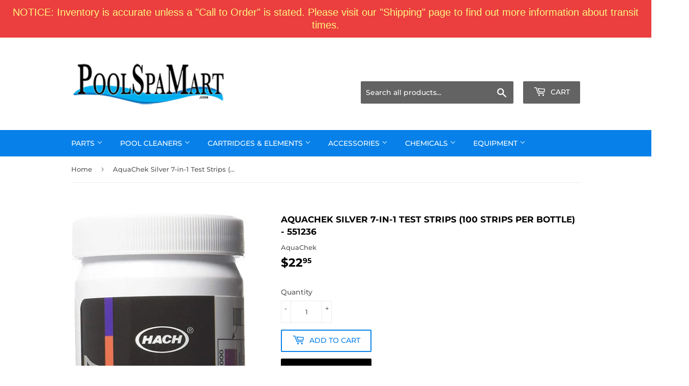

--- FILE ---
content_type: text/html; charset=utf-8
request_url: https://poolspamart.com/products/aquachek-silver-7-in-1-test-strips-100-strips-per-bottle-551236
body_size: 39750
content:
<!doctype html>
<html class="no-touch no-js">
<head>
  <script>(function(H){H.className=H.className.replace(/\bno-js\b/,'js')})(document.documentElement)</script>
  <!-- Basic page needs ================================================== -->
  <meta charset="utf-8">
  <meta http-equiv="X-UA-Compatible" content="IE=edge,chrome=1">

  
  <link rel="shortcut icon" href="//poolspamart.com/cdn/shop/files/Screen_Shot_2020-07-09_at_10.34.56_AM_32x32.png?v=1614297401" type="image/png" />
  

  <!-- Title and description ================================================== -->
  <title>
  AquaChek Silver 7-in-1 Test Strips (100 Strips per Bottle) - 551236 &ndash; PoolSpaMart
  </title>

  
    <meta name="description" content="This item qualifies for free shipping! Tests for: Total Hardness Total Chlorine Total Bromine Free Chlorine pH Total Alkalinity Stabilizer (Cyanuric Acid) Silver 7-in-1 is our most comprehensive test strip. Trusted by service professionals, this test strip tests for seven key parameters in seconds. Total Hardness: 0-1,">
  

  <!-- Product meta ================================================== -->
  <!-- /snippets/social-meta-tags.liquid -->




<meta property="og:site_name" content="PoolSpaMart">
<meta property="og:url" content="https://poolspamart.com/products/aquachek-silver-7-in-1-test-strips-100-strips-per-bottle-551236">
<meta property="og:title" content="AquaChek Silver 7-in-1 Test Strips (100 Strips per Bottle) - 551236">
<meta property="og:type" content="product">
<meta property="og:description" content="This item qualifies for free shipping! Tests for: Total Hardness Total Chlorine Total Bromine Free Chlorine pH Total Alkalinity Stabilizer (Cyanuric Acid) Silver 7-in-1 is our most comprehensive test strip. Trusted by service professionals, this test strip tests for seven key parameters in seconds. Total Hardness: 0-1,">

  <meta property="og:price:amount" content="22.95">
  <meta property="og:price:currency" content="USD">

<meta property="og:image" content="http://poolspamart.com/cdn/shop/products/551236_1200x1200.jpg?v=1593449416">
<meta property="og:image:secure_url" content="https://poolspamart.com/cdn/shop/products/551236_1200x1200.jpg?v=1593449416">


<meta name="twitter:card" content="summary_large_image">
<meta name="twitter:title" content="AquaChek Silver 7-in-1 Test Strips (100 Strips per Bottle) - 551236">
<meta name="twitter:description" content="This item qualifies for free shipping! Tests for: Total Hardness Total Chlorine Total Bromine Free Chlorine pH Total Alkalinity Stabilizer (Cyanuric Acid) Silver 7-in-1 is our most comprehensive test strip. Trusted by service professionals, this test strip tests for seven key parameters in seconds. Total Hardness: 0-1,">


  <!-- Helpers ================================================== -->
  <link rel="canonical" href="https://poolspamart.com/products/aquachek-silver-7-in-1-test-strips-100-strips-per-bottle-551236">
  <meta name="viewport" content="width=device-width,initial-scale=1">

  <!-- CSS ================================================== -->
  <link href="//poolspamart.com/cdn/shop/t/2/assets/theme.scss.css?v=50115500465096627131762368198" rel="stylesheet" type="text/css" media="all" />

  <!-- Header hook for plugins ================================================== -->
  <script>window.performance && window.performance.mark && window.performance.mark('shopify.content_for_header.start');</script><meta name="google-site-verification" content="nIIq2G_gNJic1ZZGn8RTLxodg058pmfRvxCjwzuDNrg">
<meta id="shopify-digital-wallet" name="shopify-digital-wallet" content="/28919726115/digital_wallets/dialog">
<link rel="alternate" type="application/json+oembed" href="https://poolspamart.com/products/aquachek-silver-7-in-1-test-strips-100-strips-per-bottle-551236.oembed">
<script async="async" src="/checkouts/internal/preloads.js?locale=en-US"></script>
<script id="shopify-features" type="application/json">{"accessToken":"0ec6624146c145c457e70c47bbf262cc","betas":["rich-media-storefront-analytics"],"domain":"poolspamart.com","predictiveSearch":true,"shopId":28919726115,"locale":"en"}</script>
<script>var Shopify = Shopify || {};
Shopify.shop = "poolspamart.myshopify.com";
Shopify.locale = "en";
Shopify.currency = {"active":"USD","rate":"1.0"};
Shopify.country = "US";
Shopify.theme = {"name":"Supply","id":81980489763,"schema_name":"Supply","schema_version":"8.9.20","theme_store_id":679,"role":"main"};
Shopify.theme.handle = "null";
Shopify.theme.style = {"id":null,"handle":null};
Shopify.cdnHost = "poolspamart.com/cdn";
Shopify.routes = Shopify.routes || {};
Shopify.routes.root = "/";</script>
<script type="module">!function(o){(o.Shopify=o.Shopify||{}).modules=!0}(window);</script>
<script>!function(o){function n(){var o=[];function n(){o.push(Array.prototype.slice.apply(arguments))}return n.q=o,n}var t=o.Shopify=o.Shopify||{};t.loadFeatures=n(),t.autoloadFeatures=n()}(window);</script>
<script id="shop-js-analytics" type="application/json">{"pageType":"product"}</script>
<script defer="defer" async type="module" src="//poolspamart.com/cdn/shopifycloud/shop-js/modules/v2/client.init-shop-cart-sync_BdyHc3Nr.en.esm.js"></script>
<script defer="defer" async type="module" src="//poolspamart.com/cdn/shopifycloud/shop-js/modules/v2/chunk.common_Daul8nwZ.esm.js"></script>
<script type="module">
  await import("//poolspamart.com/cdn/shopifycloud/shop-js/modules/v2/client.init-shop-cart-sync_BdyHc3Nr.en.esm.js");
await import("//poolspamart.com/cdn/shopifycloud/shop-js/modules/v2/chunk.common_Daul8nwZ.esm.js");

  window.Shopify.SignInWithShop?.initShopCartSync?.({"fedCMEnabled":true,"windoidEnabled":true});

</script>
<script>(function() {
  var isLoaded = false;
  function asyncLoad() {
    if (isLoaded) return;
    isLoaded = true;
    var urls = ["https:\/\/cdn.hextom.com\/js\/quickannouncementbar.js?shop=poolspamart.myshopify.com"];
    for (var i = 0; i < urls.length; i++) {
      var s = document.createElement('script');
      s.type = 'text/javascript';
      s.async = true;
      s.src = urls[i];
      var x = document.getElementsByTagName('script')[0];
      x.parentNode.insertBefore(s, x);
    }
  };
  if(window.attachEvent) {
    window.attachEvent('onload', asyncLoad);
  } else {
    window.addEventListener('load', asyncLoad, false);
  }
})();</script>
<script id="__st">var __st={"a":28919726115,"offset":-28800,"reqid":"6fe5e708-b9dd-4bec-a38e-008d88613284-1768967659","pageurl":"poolspamart.com\/products\/aquachek-silver-7-in-1-test-strips-100-strips-per-bottle-551236","u":"d5ec2485ee3f","p":"product","rtyp":"product","rid":4589987201059};</script>
<script>window.ShopifyPaypalV4VisibilityTracking = true;</script>
<script id="captcha-bootstrap">!function(){'use strict';const t='contact',e='account',n='new_comment',o=[[t,t],['blogs',n],['comments',n],[t,'customer']],c=[[e,'customer_login'],[e,'guest_login'],[e,'recover_customer_password'],[e,'create_customer']],r=t=>t.map((([t,e])=>`form[action*='/${t}']:not([data-nocaptcha='true']) input[name='form_type'][value='${e}']`)).join(','),a=t=>()=>t?[...document.querySelectorAll(t)].map((t=>t.form)):[];function s(){const t=[...o],e=r(t);return a(e)}const i='password',u='form_key',d=['recaptcha-v3-token','g-recaptcha-response','h-captcha-response',i],f=()=>{try{return window.sessionStorage}catch{return}},m='__shopify_v',_=t=>t.elements[u];function p(t,e,n=!1){try{const o=window.sessionStorage,c=JSON.parse(o.getItem(e)),{data:r}=function(t){const{data:e,action:n}=t;return t[m]||n?{data:e,action:n}:{data:t,action:n}}(c);for(const[e,n]of Object.entries(r))t.elements[e]&&(t.elements[e].value=n);n&&o.removeItem(e)}catch(o){console.error('form repopulation failed',{error:o})}}const l='form_type',E='cptcha';function T(t){t.dataset[E]=!0}const w=window,h=w.document,L='Shopify',v='ce_forms',y='captcha';let A=!1;((t,e)=>{const n=(g='f06e6c50-85a8-45c8-87d0-21a2b65856fe',I='https://cdn.shopify.com/shopifycloud/storefront-forms-hcaptcha/ce_storefront_forms_captcha_hcaptcha.v1.5.2.iife.js',D={infoText:'Protected by hCaptcha',privacyText:'Privacy',termsText:'Terms'},(t,e,n)=>{const o=w[L][v],c=o.bindForm;if(c)return c(t,g,e,D).then(n);var r;o.q.push([[t,g,e,D],n]),r=I,A||(h.body.append(Object.assign(h.createElement('script'),{id:'captcha-provider',async:!0,src:r})),A=!0)});var g,I,D;w[L]=w[L]||{},w[L][v]=w[L][v]||{},w[L][v].q=[],w[L][y]=w[L][y]||{},w[L][y].protect=function(t,e){n(t,void 0,e),T(t)},Object.freeze(w[L][y]),function(t,e,n,w,h,L){const[v,y,A,g]=function(t,e,n){const i=e?o:[],u=t?c:[],d=[...i,...u],f=r(d),m=r(i),_=r(d.filter((([t,e])=>n.includes(e))));return[a(f),a(m),a(_),s()]}(w,h,L),I=t=>{const e=t.target;return e instanceof HTMLFormElement?e:e&&e.form},D=t=>v().includes(t);t.addEventListener('submit',(t=>{const e=I(t);if(!e)return;const n=D(e)&&!e.dataset.hcaptchaBound&&!e.dataset.recaptchaBound,o=_(e),c=g().includes(e)&&(!o||!o.value);(n||c)&&t.preventDefault(),c&&!n&&(function(t){try{if(!f())return;!function(t){const e=f();if(!e)return;const n=_(t);if(!n)return;const o=n.value;o&&e.removeItem(o)}(t);const e=Array.from(Array(32),(()=>Math.random().toString(36)[2])).join('');!function(t,e){_(t)||t.append(Object.assign(document.createElement('input'),{type:'hidden',name:u})),t.elements[u].value=e}(t,e),function(t,e){const n=f();if(!n)return;const o=[...t.querySelectorAll(`input[type='${i}']`)].map((({name:t})=>t)),c=[...d,...o],r={};for(const[a,s]of new FormData(t).entries())c.includes(a)||(r[a]=s);n.setItem(e,JSON.stringify({[m]:1,action:t.action,data:r}))}(t,e)}catch(e){console.error('failed to persist form',e)}}(e),e.submit())}));const S=(t,e)=>{t&&!t.dataset[E]&&(n(t,e.some((e=>e===t))),T(t))};for(const o of['focusin','change'])t.addEventListener(o,(t=>{const e=I(t);D(e)&&S(e,y())}));const B=e.get('form_key'),M=e.get(l),P=B&&M;t.addEventListener('DOMContentLoaded',(()=>{const t=y();if(P)for(const e of t)e.elements[l].value===M&&p(e,B);[...new Set([...A(),...v().filter((t=>'true'===t.dataset.shopifyCaptcha))])].forEach((e=>S(e,t)))}))}(h,new URLSearchParams(w.location.search),n,t,e,['guest_login'])})(!0,!0)}();</script>
<script integrity="sha256-4kQ18oKyAcykRKYeNunJcIwy7WH5gtpwJnB7kiuLZ1E=" data-source-attribution="shopify.loadfeatures" defer="defer" src="//poolspamart.com/cdn/shopifycloud/storefront/assets/storefront/load_feature-a0a9edcb.js" crossorigin="anonymous"></script>
<script data-source-attribution="shopify.dynamic_checkout.dynamic.init">var Shopify=Shopify||{};Shopify.PaymentButton=Shopify.PaymentButton||{isStorefrontPortableWallets:!0,init:function(){window.Shopify.PaymentButton.init=function(){};var t=document.createElement("script");t.src="https://poolspamart.com/cdn/shopifycloud/portable-wallets/latest/portable-wallets.en.js",t.type="module",document.head.appendChild(t)}};
</script>
<script data-source-attribution="shopify.dynamic_checkout.buyer_consent">
  function portableWalletsHideBuyerConsent(e){var t=document.getElementById("shopify-buyer-consent"),n=document.getElementById("shopify-subscription-policy-button");t&&n&&(t.classList.add("hidden"),t.setAttribute("aria-hidden","true"),n.removeEventListener("click",e))}function portableWalletsShowBuyerConsent(e){var t=document.getElementById("shopify-buyer-consent"),n=document.getElementById("shopify-subscription-policy-button");t&&n&&(t.classList.remove("hidden"),t.removeAttribute("aria-hidden"),n.addEventListener("click",e))}window.Shopify?.PaymentButton&&(window.Shopify.PaymentButton.hideBuyerConsent=portableWalletsHideBuyerConsent,window.Shopify.PaymentButton.showBuyerConsent=portableWalletsShowBuyerConsent);
</script>
<script>
  function portableWalletsCleanup(e){e&&e.src&&console.error("Failed to load portable wallets script "+e.src);var t=document.querySelectorAll("shopify-accelerated-checkout .shopify-payment-button__skeleton, shopify-accelerated-checkout-cart .wallet-cart-button__skeleton"),e=document.getElementById("shopify-buyer-consent");for(let e=0;e<t.length;e++)t[e].remove();e&&e.remove()}function portableWalletsNotLoadedAsModule(e){e instanceof ErrorEvent&&"string"==typeof e.message&&e.message.includes("import.meta")&&"string"==typeof e.filename&&e.filename.includes("portable-wallets")&&(window.removeEventListener("error",portableWalletsNotLoadedAsModule),window.Shopify.PaymentButton.failedToLoad=e,"loading"===document.readyState?document.addEventListener("DOMContentLoaded",window.Shopify.PaymentButton.init):window.Shopify.PaymentButton.init())}window.addEventListener("error",portableWalletsNotLoadedAsModule);
</script>

<script type="module" src="https://poolspamart.com/cdn/shopifycloud/portable-wallets/latest/portable-wallets.en.js" onError="portableWalletsCleanup(this)" crossorigin="anonymous"></script>
<script nomodule>
  document.addEventListener("DOMContentLoaded", portableWalletsCleanup);
</script>

<link id="shopify-accelerated-checkout-styles" rel="stylesheet" media="screen" href="https://poolspamart.com/cdn/shopifycloud/portable-wallets/latest/accelerated-checkout-backwards-compat.css" crossorigin="anonymous">
<style id="shopify-accelerated-checkout-cart">
        #shopify-buyer-consent {
  margin-top: 1em;
  display: inline-block;
  width: 100%;
}

#shopify-buyer-consent.hidden {
  display: none;
}

#shopify-subscription-policy-button {
  background: none;
  border: none;
  padding: 0;
  text-decoration: underline;
  font-size: inherit;
  cursor: pointer;
}

#shopify-subscription-policy-button::before {
  box-shadow: none;
}

      </style>

<script>window.performance && window.performance.mark && window.performance.mark('shopify.content_for_header.end');</script>

  
  

  <script src="//poolspamart.com/cdn/shop/t/2/assets/jquery-2.2.3.min.js?v=58211863146907186831589868625" type="text/javascript"></script>

  <script src="//poolspamart.com/cdn/shop/t/2/assets/lazysizes.min.js?v=8147953233334221341589868626" async="async"></script>
  <script src="//poolspamart.com/cdn/shop/t/2/assets/vendor.js?v=106177282645720727331589868629" defer="defer"></script>
  <script src="//poolspamart.com/cdn/shop/t/2/assets/theme.js?v=140698766841082464951648056807" defer="defer"></script>


<script type="text/javascript">
  //BOOSTER APPS COMMON JS CODE
  window.BoosterApps = window.BoosterApps || {};
  window.BoosterApps.common = window.BoosterApps.common || {};
  window.BoosterApps.common.shop = {
    permanent_domain: 'poolspamart.myshopify.com',
    currency: "USD",
    money_format: "${{amount}}",
    id: 28919726115
  };
  

  window.BoosterApps.common.template = 'product';
  window.BoosterApps.common.cart = {};
  window.BoosterApps.common.vapid_public_key = "BJuXCmrtTK335SuczdNVYrGVtP_WXn4jImChm49st7K7z7e8gxSZUKk4DhUpk8j2Xpiw5G4-ylNbMKLlKkUEU98=";
  window.BoosterApps.global_config = {"asset_urls":{"loy":{"init_js":"https:\/\/cdn.shopify.com\/s\/files\/1\/0194\/1736\/6592\/t\/1\/assets\/ba_loy_init.js?v=1666925963","widget_js":"https:\/\/cdn.shopify.com\/s\/files\/1\/0194\/1736\/6592\/t\/1\/assets\/ba_loy_widget.js?v=1666801468","widget_css":"https:\/\/cdn.shopify.com\/s\/files\/1\/0194\/1736\/6592\/t\/1\/assets\/ba_loy_widget.css?v=1665422194","page_init_js":"https:\/\/cdn.shopify.com\/s\/files\/1\/0194\/1736\/6592\/t\/1\/assets\/ba_loy_page_init.js?v=1665422197","page_widget_js":"https:\/\/cdn.shopify.com\/s\/files\/1\/0194\/1736\/6592\/t\/1\/assets\/ba_loy_page_widget.js?v=1666801471","page_widget_css":"https:\/\/cdn.shopify.com\/s\/files\/1\/0194\/1736\/6592\/t\/1\/assets\/ba_loy_page.css?v=1660306553","page_preview_js":"\/assets\/msg\/loy_page_preview.js"},"rev":{"init_js":"https:\/\/cdn.shopify.com\/s\/files\/1\/0194\/1736\/6592\/t\/1\/assets\/ba_rev_init.js?v=1661914377","widget_js":"https:\/\/cdn.shopify.com\/s\/files\/1\/0194\/1736\/6592\/t\/1\/assets\/ba_rev_widget.js?v=1661914380","modal_js":"https:\/\/cdn.shopify.com\/s\/files\/1\/0194\/1736\/6592\/t\/1\/assets\/ba_rev_modal.js?v=1661914383","widget_css":"https:\/\/cdn.shopify.com\/s\/files\/1\/0194\/1736\/6592\/t\/1\/assets\/ba_rev_widget.css?v=1658336090","modal_css":"https:\/\/cdn.shopify.com\/s\/files\/1\/0194\/1736\/6592\/t\/1\/assets\/ba_rev_modal.css?v=1658336088"},"pu":{"init_js":"https:\/\/cdn.shopify.com\/s\/files\/1\/0194\/1736\/6592\/t\/1\/assets\/ba_pu_init.js?v=1635877170"},"widgets":{"init_js":"https:\/\/cdn.shopify.com\/s\/files\/1\/0194\/1736\/6592\/t\/1\/assets\/ba_widget_init.js?v=1664718511","modal_js":"https:\/\/cdn.shopify.com\/s\/files\/1\/0194\/1736\/6592\/t\/1\/assets\/ba_widget_modal.js?v=1666801442","modal_css":"https:\/\/cdn.shopify.com\/s\/files\/1\/0194\/1736\/6592\/t\/1\/assets\/ba_widget_modal.css?v=1654723622"},"forms":{"init_js":"https:\/\/cdn.shopify.com\/s\/files\/1\/0194\/1736\/6592\/t\/1\/assets\/ba_forms_init.js?v=1665962184","widget_js":"https:\/\/cdn.shopify.com\/s\/files\/1\/0194\/1736\/6592\/t\/1\/assets\/ba_forms_widget.js?v=1665422208","forms_css":"https:\/\/cdn.shopify.com\/s\/files\/1\/0194\/1736\/6592\/t\/1\/assets\/ba_forms.css?v=1654711758"},"global":{"helper_js":"https:\/\/cdn.shopify.com\/s\/files\/1\/0194\/1736\/6592\/t\/1\/assets\/ba_tracking.js?v=1637601969"}},"proxy_paths":{"rev":"\/apps\/ba-rev","app_metrics":"\/apps\/ba-rev\/app_metrics","push_subscription":"\/apps\/ba-rev\/push"},"aat":["rev"],"pv":false,"sts":false,"bam":false,"base_money_format":"${{amount}}"};

  
    if (window.BoosterApps.common.template == 'product'){
      window.BoosterApps.common.product = {
        id: 4589987201059, price: 2295, handle: "aquachek-silver-7-in-1-test-strips-100-strips-per-bottle-551236", tags: ["All-in-One Test Strips"],
        available: true, title: "AquaChek Silver 7-in-1 Test Strips (100 Strips per Bottle) - 551236", variants: [{"id":32240210739235,"title":"Default Title","option1":"Default Title","option2":null,"option3":null,"sku":"551236","requires_shipping":true,"taxable":true,"featured_image":null,"available":true,"name":"AquaChek Silver 7-in-1 Test Strips (100 Strips per Bottle) - 551236","public_title":null,"options":["Default Title"],"price":2295,"weight":3,"compare_at_price":null,"inventory_management":"shopify","barcode":"","requires_selling_plan":false,"selling_plan_allocations":[]}]
      };
      window.BoosterApps.common.product.review_data = null;
    }
  


    window.BoosterApps.rev_config = {"api_endpoint":"\/apps\/ba-rev\/rev\/ratings","widget_enabled":false,"review_discount_email_enabled":false,"translations":{"review":"Review","reviews":"Reviews","write_a_review":"Write a review","show_more_reviews":"See more reviews","verified_review_on":"Verified review of {{product_title}}","reviewed_on":"Reviewed on","first_person_to":"Be the first person to","modal_header":"How would you rate this product?","star5_caption":"Love it!","star3_caption":"It's ok","star1_caption":"Hate it","thank_you":"Thanks for your review!","use_discount":"Here's your discount code for {{discount_amount}} off your next order","review_was_submitted":"Your review was submitted.","discount_sent_by_email":"We also sent it by email.","show_it_off":"Upload a photo","we_love_to_see_it_in_action":"We'd love to showcase it on our website!","choose_photo":"Click to add photo","get_percent_off":"Get {{discount_amount}} off your next order!","back":"Back","next":"Next","skip":"Skip","done":"Done","continue":"Continue","tell_us_more":"Share your experience","share_your_experience":"How was your overall experience?","about_you":"Complete your review","required_field":"Required","first_name":"First name *","last_name":"Last name","email":"Email Address *","invalid_email":"Please enter a valid email address","email_already_registered":"Email already left a review","error_submitting_review":"Error submitting review, please try again later.","by_submitting_i_acknowledge":"By completing, I acknowledge the","terms_of_service":"Terms of Service","privacy_policy":"Privacy Policy","review_will_publicly_posted":"and that my review will be posted publicly online"},"widget_css":{"title_color":"#000000","subtext_color":"#888888","star_text_color":"#000000","star_color":"#f1c645","button_bg":"#ffffff","button_hover_color":"#000000","button_text_color":"#000000","button_border_color":"#000000","input_text_color":"#000000","input_border_color":"#c1c1c1","link_color":"#999999","footer_color":"#999999","launcher_bg":"#ffffff","launcher_text_color":"#000000","launcher_border_color":"#000000","launcher_hover_bg":"#000000","launcher_hover_text":"#ffffff"},"custom_css":null,"widget_settings":{"enabled":true,"per_page":10,"show_review_date":"true","star_rating_enabled":"true","panel_custom_class":""},"removed_rivo_branding":false,"discount_info":{"discount_type":"percentage","discount_amount":15}};



</script>


<script type="text/javascript">
  

  //Global snippet for Booster Apps
  //this is updated automatically - do not edit manually.

  function loadScript(src, defer, done) {
    var js = document.createElement('script');
    js.src = src;
    js.defer = defer;
    js.onload = function(){done();};
    js.onerror = function(){
      done(new Error('Failed to load script ' + src));
    };
    document.head.appendChild(js);
  }

  function browserSupportsAllFeatures() {
    return window.Promise && window.fetch && window.Symbol;
  }

  if (browserSupportsAllFeatures()) {
    main();
  } else {
    loadScript('https://polyfill-fastly.net/v3/polyfill.min.js?features=Promise,fetch', true, main);
  }

  function loadAppScripts(){

      loadScript(window.BoosterApps.global_config.asset_urls.rev.init_js, true, function(){});


  }

  function main(err) {
    //isolate the scope
    loadScript(window.BoosterApps.global_config.asset_urls.global.helper_js, false, loadAppScripts);
  }
</script>

<!-- BEGIN app block: shopify://apps/judge-me-reviews/blocks/judgeme_core/61ccd3b1-a9f2-4160-9fe9-4fec8413e5d8 --><!-- Start of Judge.me Core -->






<link rel="dns-prefetch" href="https://cdnwidget.judge.me">
<link rel="dns-prefetch" href="https://cdn.judge.me">
<link rel="dns-prefetch" href="https://cdn1.judge.me">
<link rel="dns-prefetch" href="https://api.judge.me">

<script data-cfasync='false' class='jdgm-settings-script'>window.jdgmSettings={"pagination":5,"disable_web_reviews":false,"badge_no_review_text":"No reviews","badge_n_reviews_text":"{{ n }} review/reviews","hide_badge_preview_if_no_reviews":true,"badge_hide_text":false,"enforce_center_preview_badge":false,"widget_title":"Customer Reviews","widget_open_form_text":"Write a review","widget_close_form_text":"Cancel review","widget_refresh_page_text":"Refresh page","widget_summary_text":"Based on {{ number_of_reviews }} review/reviews","widget_no_review_text":"Be the first to write a review","widget_name_field_text":"Display name","widget_verified_name_field_text":"Verified Name (public)","widget_name_placeholder_text":"Display name","widget_required_field_error_text":"This field is required.","widget_email_field_text":"Email address","widget_verified_email_field_text":"Verified Email (private, can not be edited)","widget_email_placeholder_text":"Your email address","widget_email_field_error_text":"Please enter a valid email address.","widget_rating_field_text":"Rating","widget_review_title_field_text":"Review Title","widget_review_title_placeholder_text":"Give your review a title","widget_review_body_field_text":"Review content","widget_review_body_placeholder_text":"Start writing here...","widget_pictures_field_text":"Picture/Video (optional)","widget_submit_review_text":"Submit Review","widget_submit_verified_review_text":"Submit Verified Review","widget_submit_success_msg_with_auto_publish":"Thank you! Please refresh the page in a few moments to see your review. You can remove or edit your review by logging into \u003ca href='https://judge.me/login' target='_blank' rel='nofollow noopener'\u003eJudge.me\u003c/a\u003e","widget_submit_success_msg_no_auto_publish":"Thank you! Your review will be published as soon as it is approved by the shop admin. You can remove or edit your review by logging into \u003ca href='https://judge.me/login' target='_blank' rel='nofollow noopener'\u003eJudge.me\u003c/a\u003e","widget_show_default_reviews_out_of_total_text":"Showing {{ n_reviews_shown }} out of {{ n_reviews }} reviews.","widget_show_all_link_text":"Show all","widget_show_less_link_text":"Show less","widget_author_said_text":"{{ reviewer_name }} said:","widget_days_text":"{{ n }} days ago","widget_weeks_text":"{{ n }} week/weeks ago","widget_months_text":"{{ n }} month/months ago","widget_years_text":"{{ n }} year/years ago","widget_yesterday_text":"Yesterday","widget_today_text":"Today","widget_replied_text":"\u003e\u003e {{ shop_name }} replied:","widget_read_more_text":"Read more","widget_reviewer_name_as_initial":"","widget_rating_filter_color":"#fbcd0a","widget_rating_filter_see_all_text":"See all reviews","widget_sorting_most_recent_text":"Most Recent","widget_sorting_highest_rating_text":"Highest Rating","widget_sorting_lowest_rating_text":"Lowest Rating","widget_sorting_with_pictures_text":"Only Pictures","widget_sorting_most_helpful_text":"Most Helpful","widget_open_question_form_text":"Ask a question","widget_reviews_subtab_text":"Reviews","widget_questions_subtab_text":"Questions","widget_question_label_text":"Question","widget_answer_label_text":"Answer","widget_question_placeholder_text":"Write your question here","widget_submit_question_text":"Submit Question","widget_question_submit_success_text":"Thank you for your question! We will notify you once it gets answered.","verified_badge_text":"Verified","verified_badge_bg_color":"","verified_badge_text_color":"","verified_badge_placement":"left-of-reviewer-name","widget_review_max_height":"","widget_hide_border":false,"widget_social_share":false,"widget_thumb":false,"widget_review_location_show":false,"widget_location_format":"","all_reviews_include_out_of_store_products":true,"all_reviews_out_of_store_text":"(out of store)","all_reviews_pagination":100,"all_reviews_product_name_prefix_text":"about","enable_review_pictures":true,"enable_question_anwser":false,"widget_theme":"default","review_date_format":"mm/dd/yyyy","default_sort_method":"most-recent","widget_product_reviews_subtab_text":"Product Reviews","widget_shop_reviews_subtab_text":"Shop Reviews","widget_other_products_reviews_text":"Reviews for other products","widget_store_reviews_subtab_text":"Store reviews","widget_no_store_reviews_text":"This store hasn't received any reviews yet","widget_web_restriction_product_reviews_text":"This product hasn't received any reviews yet","widget_no_items_text":"No items found","widget_show_more_text":"Show more","widget_write_a_store_review_text":"Write a Store Review","widget_other_languages_heading":"Reviews in Other Languages","widget_translate_review_text":"Translate review to {{ language }}","widget_translating_review_text":"Translating...","widget_show_original_translation_text":"Show original ({{ language }})","widget_translate_review_failed_text":"Review couldn't be translated.","widget_translate_review_retry_text":"Retry","widget_translate_review_try_again_later_text":"Try again later","show_product_url_for_grouped_product":false,"widget_sorting_pictures_first_text":"Pictures First","show_pictures_on_all_rev_page_mobile":false,"show_pictures_on_all_rev_page_desktop":false,"floating_tab_hide_mobile_install_preference":false,"floating_tab_button_name":"★ Reviews","floating_tab_title":"Let customers speak for us","floating_tab_button_color":"","floating_tab_button_background_color":"","floating_tab_url":"","floating_tab_url_enabled":false,"floating_tab_tab_style":"text","all_reviews_text_badge_text":"Customers rate us {{ shop.metafields.judgeme.all_reviews_rating | round: 1 }}/5 based on {{ shop.metafields.judgeme.all_reviews_count }} reviews.","all_reviews_text_badge_text_branded_style":"{{ shop.metafields.judgeme.all_reviews_rating | round: 1 }} out of 5 stars based on {{ shop.metafields.judgeme.all_reviews_count }} reviews","is_all_reviews_text_badge_a_link":false,"show_stars_for_all_reviews_text_badge":false,"all_reviews_text_badge_url":"","all_reviews_text_style":"branded","all_reviews_text_color_style":"judgeme_brand_color","all_reviews_text_color":"#108474","all_reviews_text_show_jm_brand":true,"featured_carousel_show_header":true,"featured_carousel_title":"Let customers speak for us","testimonials_carousel_title":"Customers are saying","videos_carousel_title":"Real customer stories","cards_carousel_title":"Customers are saying","featured_carousel_count_text":"from {{ n }} reviews","featured_carousel_add_link_to_all_reviews_page":false,"featured_carousel_url":"","featured_carousel_show_images":true,"featured_carousel_autoslide_interval":5,"featured_carousel_arrows_on_the_sides":false,"featured_carousel_height":250,"featured_carousel_width":80,"featured_carousel_image_size":0,"featured_carousel_image_height":250,"featured_carousel_arrow_color":"#eeeeee","verified_count_badge_style":"branded","verified_count_badge_orientation":"horizontal","verified_count_badge_color_style":"judgeme_brand_color","verified_count_badge_color":"#108474","is_verified_count_badge_a_link":false,"verified_count_badge_url":"","verified_count_badge_show_jm_brand":true,"widget_rating_preset_default":5,"widget_first_sub_tab":"product-reviews","widget_show_histogram":true,"widget_histogram_use_custom_color":false,"widget_pagination_use_custom_color":false,"widget_star_use_custom_color":false,"widget_verified_badge_use_custom_color":false,"widget_write_review_use_custom_color":false,"picture_reminder_submit_button":"Upload Pictures","enable_review_videos":false,"mute_video_by_default":false,"widget_sorting_videos_first_text":"Videos First","widget_review_pending_text":"Pending","featured_carousel_items_for_large_screen":3,"social_share_options_order":"Facebook,Twitter","remove_microdata_snippet":false,"disable_json_ld":false,"enable_json_ld_products":false,"preview_badge_show_question_text":false,"preview_badge_no_question_text":"No questions","preview_badge_n_question_text":"{{ number_of_questions }} question/questions","qa_badge_show_icon":false,"qa_badge_position":"same-row","remove_judgeme_branding":false,"widget_add_search_bar":false,"widget_search_bar_placeholder":"Search","widget_sorting_verified_only_text":"Verified only","featured_carousel_theme":"default","featured_carousel_show_rating":true,"featured_carousel_show_title":true,"featured_carousel_show_body":true,"featured_carousel_show_date":false,"featured_carousel_show_reviewer":true,"featured_carousel_show_product":false,"featured_carousel_header_background_color":"#108474","featured_carousel_header_text_color":"#ffffff","featured_carousel_name_product_separator":"reviewed","featured_carousel_full_star_background":"#108474","featured_carousel_empty_star_background":"#dadada","featured_carousel_vertical_theme_background":"#f9fafb","featured_carousel_verified_badge_enable":true,"featured_carousel_verified_badge_color":"#108474","featured_carousel_border_style":"round","featured_carousel_review_line_length_limit":3,"featured_carousel_more_reviews_button_text":"Read more reviews","featured_carousel_view_product_button_text":"View product","all_reviews_page_load_reviews_on":"scroll","all_reviews_page_load_more_text":"Load More Reviews","disable_fb_tab_reviews":false,"enable_ajax_cdn_cache":false,"widget_advanced_speed_features":5,"widget_public_name_text":"displayed publicly like","default_reviewer_name":"John Smith","default_reviewer_name_has_non_latin":true,"widget_reviewer_anonymous":"Anonymous","medals_widget_title":"Judge.me Review Medals","medals_widget_background_color":"#f9fafb","medals_widget_position":"footer_all_pages","medals_widget_border_color":"#f9fafb","medals_widget_verified_text_position":"left","medals_widget_use_monochromatic_version":false,"medals_widget_elements_color":"#108474","show_reviewer_avatar":true,"widget_invalid_yt_video_url_error_text":"Not a YouTube video URL","widget_max_length_field_error_text":"Please enter no more than {0} characters.","widget_show_country_flag":false,"widget_show_collected_via_shop_app":true,"widget_verified_by_shop_badge_style":"light","widget_verified_by_shop_text":"Verified by Shop","widget_show_photo_gallery":false,"widget_load_with_code_splitting":true,"widget_ugc_install_preference":false,"widget_ugc_title":"Made by us, Shared by you","widget_ugc_subtitle":"Tag us to see your picture featured in our page","widget_ugc_arrows_color":"#ffffff","widget_ugc_primary_button_text":"Buy Now","widget_ugc_primary_button_background_color":"#108474","widget_ugc_primary_button_text_color":"#ffffff","widget_ugc_primary_button_border_width":"0","widget_ugc_primary_button_border_style":"none","widget_ugc_primary_button_border_color":"#108474","widget_ugc_primary_button_border_radius":"25","widget_ugc_secondary_button_text":"Load More","widget_ugc_secondary_button_background_color":"#ffffff","widget_ugc_secondary_button_text_color":"#108474","widget_ugc_secondary_button_border_width":"2","widget_ugc_secondary_button_border_style":"solid","widget_ugc_secondary_button_border_color":"#108474","widget_ugc_secondary_button_border_radius":"25","widget_ugc_reviews_button_text":"View Reviews","widget_ugc_reviews_button_background_color":"#ffffff","widget_ugc_reviews_button_text_color":"#108474","widget_ugc_reviews_button_border_width":"2","widget_ugc_reviews_button_border_style":"solid","widget_ugc_reviews_button_border_color":"#108474","widget_ugc_reviews_button_border_radius":"25","widget_ugc_reviews_button_link_to":"judgeme-reviews-page","widget_ugc_show_post_date":true,"widget_ugc_max_width":"800","widget_rating_metafield_value_type":true,"widget_primary_color":"#108474","widget_enable_secondary_color":false,"widget_secondary_color":"#edf5f5","widget_summary_average_rating_text":"{{ average_rating }} out of 5","widget_media_grid_title":"Customer photos \u0026 videos","widget_media_grid_see_more_text":"See more","widget_round_style":false,"widget_show_product_medals":true,"widget_verified_by_judgeme_text":"Verified by Judge.me","widget_show_store_medals":true,"widget_verified_by_judgeme_text_in_store_medals":"Verified by Judge.me","widget_media_field_exceed_quantity_message":"Sorry, we can only accept {{ max_media }} for one review.","widget_media_field_exceed_limit_message":"{{ file_name }} is too large, please select a {{ media_type }} less than {{ size_limit }}MB.","widget_review_submitted_text":"Review Submitted!","widget_question_submitted_text":"Question Submitted!","widget_close_form_text_question":"Cancel","widget_write_your_answer_here_text":"Write your answer here","widget_enabled_branded_link":true,"widget_show_collected_by_judgeme":true,"widget_reviewer_name_color":"","widget_write_review_text_color":"","widget_write_review_bg_color":"","widget_collected_by_judgeme_text":"collected by Judge.me","widget_pagination_type":"standard","widget_load_more_text":"Load More","widget_load_more_color":"#108474","widget_full_review_text":"Full Review","widget_read_more_reviews_text":"Read More Reviews","widget_read_questions_text":"Read Questions","widget_questions_and_answers_text":"Questions \u0026 Answers","widget_verified_by_text":"Verified by","widget_verified_text":"Verified","widget_number_of_reviews_text":"{{ number_of_reviews }} reviews","widget_back_button_text":"Back","widget_next_button_text":"Next","widget_custom_forms_filter_button":"Filters","custom_forms_style":"horizontal","widget_show_review_information":false,"how_reviews_are_collected":"How reviews are collected?","widget_show_review_keywords":false,"widget_gdpr_statement":"How we use your data: We'll only contact you about the review you left, and only if necessary. By submitting your review, you agree to Judge.me's \u003ca href='https://judge.me/terms' target='_blank' rel='nofollow noopener'\u003eterms\u003c/a\u003e, \u003ca href='https://judge.me/privacy' target='_blank' rel='nofollow noopener'\u003eprivacy\u003c/a\u003e and \u003ca href='https://judge.me/content-policy' target='_blank' rel='nofollow noopener'\u003econtent\u003c/a\u003e policies.","widget_multilingual_sorting_enabled":false,"widget_translate_review_content_enabled":false,"widget_translate_review_content_method":"manual","popup_widget_review_selection":"automatically_with_pictures","popup_widget_round_border_style":true,"popup_widget_show_title":true,"popup_widget_show_body":true,"popup_widget_show_reviewer":false,"popup_widget_show_product":true,"popup_widget_show_pictures":true,"popup_widget_use_review_picture":true,"popup_widget_show_on_home_page":true,"popup_widget_show_on_product_page":true,"popup_widget_show_on_collection_page":true,"popup_widget_show_on_cart_page":true,"popup_widget_position":"bottom_left","popup_widget_first_review_delay":5,"popup_widget_duration":5,"popup_widget_interval":5,"popup_widget_review_count":5,"popup_widget_hide_on_mobile":true,"review_snippet_widget_round_border_style":true,"review_snippet_widget_card_color":"#FFFFFF","review_snippet_widget_slider_arrows_background_color":"#FFFFFF","review_snippet_widget_slider_arrows_color":"#000000","review_snippet_widget_star_color":"#108474","show_product_variant":false,"all_reviews_product_variant_label_text":"Variant: ","widget_show_verified_branding":true,"widget_ai_summary_title":"Customers say","widget_ai_summary_disclaimer":"AI-powered review summary based on recent customer reviews","widget_show_ai_summary":false,"widget_show_ai_summary_bg":false,"widget_show_review_title_input":true,"redirect_reviewers_invited_via_email":"external_form","request_store_review_after_product_review":false,"request_review_other_products_in_order":false,"review_form_color_scheme":"default","review_form_corner_style":"square","review_form_star_color":{},"review_form_text_color":"#333333","review_form_background_color":"#ffffff","review_form_field_background_color":"#fafafa","review_form_button_color":{},"review_form_button_text_color":"#ffffff","review_form_modal_overlay_color":"#000000","review_content_screen_title_text":"How would you rate this product?","review_content_introduction_text":"We would love it if you would share a bit about your experience.","store_review_form_title_text":"How would you rate this store?","store_review_form_introduction_text":"We would love it if you would share a bit about your experience.","show_review_guidance_text":true,"one_star_review_guidance_text":"Poor","five_star_review_guidance_text":"Great","customer_information_screen_title_text":"About you","customer_information_introduction_text":"Please tell us more about you.","custom_questions_screen_title_text":"Your experience in more detail","custom_questions_introduction_text":"Here are a few questions to help us understand more about your experience.","review_submitted_screen_title_text":"Thanks for your review!","review_submitted_screen_thank_you_text":"We are processing it and it will appear on the store soon.","review_submitted_screen_email_verification_text":"Please confirm your email by clicking the link we just sent you. This helps us keep reviews authentic.","review_submitted_request_store_review_text":"Would you like to share your experience of shopping with us?","review_submitted_review_other_products_text":"Would you like to review these products?","store_review_screen_title_text":"Would you like to share your experience of shopping with us?","store_review_introduction_text":"We value your feedback and use it to improve. Please share any thoughts or suggestions you have.","reviewer_media_screen_title_picture_text":"Share a picture","reviewer_media_introduction_picture_text":"Upload a photo to support your review.","reviewer_media_screen_title_video_text":"Share a video","reviewer_media_introduction_video_text":"Upload a video to support your review.","reviewer_media_screen_title_picture_or_video_text":"Share a picture or video","reviewer_media_introduction_picture_or_video_text":"Upload a photo or video to support your review.","reviewer_media_youtube_url_text":"Paste your Youtube URL here","advanced_settings_next_step_button_text":"Next","advanced_settings_close_review_button_text":"Close","modal_write_review_flow":false,"write_review_flow_required_text":"Required","write_review_flow_privacy_message_text":"We respect your privacy.","write_review_flow_anonymous_text":"Post review as anonymous","write_review_flow_visibility_text":"This won't be visible to other customers.","write_review_flow_multiple_selection_help_text":"Select as many as you like","write_review_flow_single_selection_help_text":"Select one option","write_review_flow_required_field_error_text":"This field is required","write_review_flow_invalid_email_error_text":"Please enter a valid email address","write_review_flow_max_length_error_text":"Max. {{ max_length }} characters.","write_review_flow_media_upload_text":"\u003cb\u003eClick to upload\u003c/b\u003e or drag and drop","write_review_flow_gdpr_statement":"We'll only contact you about your review if necessary. By submitting your review, you agree to our \u003ca href='https://judge.me/terms' target='_blank' rel='nofollow noopener'\u003eterms and conditions\u003c/a\u003e and \u003ca href='https://judge.me/privacy' target='_blank' rel='nofollow noopener'\u003eprivacy policy\u003c/a\u003e.","rating_only_reviews_enabled":false,"show_negative_reviews_help_screen":false,"new_review_flow_help_screen_rating_threshold":3,"negative_review_resolution_screen_title_text":"Tell us more","negative_review_resolution_text":"Your experience matters to us. If there were issues with your purchase, we're here to help. Feel free to reach out to us, we'd love the opportunity to make things right.","negative_review_resolution_button_text":"Contact us","negative_review_resolution_proceed_with_review_text":"Leave a review","negative_review_resolution_subject":"Issue with purchase from {{ shop_name }}.{{ order_name }}","preview_badge_collection_page_install_status":false,"widget_review_custom_css":"","preview_badge_custom_css":"","preview_badge_stars_count":"5-stars","featured_carousel_custom_css":"","floating_tab_custom_css":"","all_reviews_widget_custom_css":"","medals_widget_custom_css":"","verified_badge_custom_css":"","all_reviews_text_custom_css":"","transparency_badges_collected_via_store_invite":false,"transparency_badges_from_another_provider":false,"transparency_badges_collected_from_store_visitor":false,"transparency_badges_collected_by_verified_review_provider":false,"transparency_badges_earned_reward":false,"transparency_badges_collected_via_store_invite_text":"Review collected via store invitation","transparency_badges_from_another_provider_text":"Review collected from another provider","transparency_badges_collected_from_store_visitor_text":"Review collected from a store visitor","transparency_badges_written_in_google_text":"Review written in Google","transparency_badges_written_in_etsy_text":"Review written in Etsy","transparency_badges_written_in_shop_app_text":"Review written in Shop App","transparency_badges_earned_reward_text":"Review earned a reward for future purchase","product_review_widget_per_page":10,"widget_store_review_label_text":"Review about the store","checkout_comment_extension_title_on_product_page":"Customer Comments","checkout_comment_extension_num_latest_comment_show":5,"checkout_comment_extension_format":"name_and_timestamp","checkout_comment_customer_name":"last_initial","checkout_comment_comment_notification":true,"preview_badge_collection_page_install_preference":false,"preview_badge_home_page_install_preference":false,"preview_badge_product_page_install_preference":false,"review_widget_install_preference":"","review_carousel_install_preference":false,"floating_reviews_tab_install_preference":"none","verified_reviews_count_badge_install_preference":false,"all_reviews_text_install_preference":false,"review_widget_best_location":false,"judgeme_medals_install_preference":false,"review_widget_revamp_enabled":false,"review_widget_qna_enabled":false,"review_widget_header_theme":"minimal","review_widget_widget_title_enabled":true,"review_widget_header_text_size":"medium","review_widget_header_text_weight":"regular","review_widget_average_rating_style":"compact","review_widget_bar_chart_enabled":true,"review_widget_bar_chart_type":"numbers","review_widget_bar_chart_style":"standard","review_widget_expanded_media_gallery_enabled":false,"review_widget_reviews_section_theme":"standard","review_widget_image_style":"thumbnails","review_widget_review_image_ratio":"square","review_widget_stars_size":"medium","review_widget_verified_badge":"standard_text","review_widget_review_title_text_size":"medium","review_widget_review_text_size":"medium","review_widget_review_text_length":"medium","review_widget_number_of_columns_desktop":3,"review_widget_carousel_transition_speed":5,"review_widget_custom_questions_answers_display":"always","review_widget_button_text_color":"#FFFFFF","review_widget_text_color":"#000000","review_widget_lighter_text_color":"#7B7B7B","review_widget_corner_styling":"soft","review_widget_review_word_singular":"review","review_widget_review_word_plural":"reviews","review_widget_voting_label":"Helpful?","review_widget_shop_reply_label":"Reply from {{ shop_name }}:","review_widget_filters_title":"Filters","qna_widget_question_word_singular":"Question","qna_widget_question_word_plural":"Questions","qna_widget_answer_reply_label":"Answer from {{ answerer_name }}:","qna_content_screen_title_text":"Ask a question about this product","qna_widget_question_required_field_error_text":"Please enter your question.","qna_widget_flow_gdpr_statement":"We'll only contact you about your question if necessary. By submitting your question, you agree to our \u003ca href='https://judge.me/terms' target='_blank' rel='nofollow noopener'\u003eterms and conditions\u003c/a\u003e and \u003ca href='https://judge.me/privacy' target='_blank' rel='nofollow noopener'\u003eprivacy policy\u003c/a\u003e.","qna_widget_question_submitted_text":"Thanks for your question!","qna_widget_close_form_text_question":"Close","qna_widget_question_submit_success_text":"We’ll notify you by email when your question is answered.","all_reviews_widget_v2025_enabled":false,"all_reviews_widget_v2025_header_theme":"default","all_reviews_widget_v2025_widget_title_enabled":true,"all_reviews_widget_v2025_header_text_size":"medium","all_reviews_widget_v2025_header_text_weight":"regular","all_reviews_widget_v2025_average_rating_style":"compact","all_reviews_widget_v2025_bar_chart_enabled":true,"all_reviews_widget_v2025_bar_chart_type":"numbers","all_reviews_widget_v2025_bar_chart_style":"standard","all_reviews_widget_v2025_expanded_media_gallery_enabled":false,"all_reviews_widget_v2025_show_store_medals":true,"all_reviews_widget_v2025_show_photo_gallery":true,"all_reviews_widget_v2025_show_review_keywords":false,"all_reviews_widget_v2025_show_ai_summary":false,"all_reviews_widget_v2025_show_ai_summary_bg":false,"all_reviews_widget_v2025_add_search_bar":false,"all_reviews_widget_v2025_default_sort_method":"most-recent","all_reviews_widget_v2025_reviews_per_page":10,"all_reviews_widget_v2025_reviews_section_theme":"default","all_reviews_widget_v2025_image_style":"thumbnails","all_reviews_widget_v2025_review_image_ratio":"square","all_reviews_widget_v2025_stars_size":"medium","all_reviews_widget_v2025_verified_badge":"bold_badge","all_reviews_widget_v2025_review_title_text_size":"medium","all_reviews_widget_v2025_review_text_size":"medium","all_reviews_widget_v2025_review_text_length":"medium","all_reviews_widget_v2025_number_of_columns_desktop":3,"all_reviews_widget_v2025_carousel_transition_speed":5,"all_reviews_widget_v2025_custom_questions_answers_display":"always","all_reviews_widget_v2025_show_product_variant":false,"all_reviews_widget_v2025_show_reviewer_avatar":true,"all_reviews_widget_v2025_reviewer_name_as_initial":"","all_reviews_widget_v2025_review_location_show":false,"all_reviews_widget_v2025_location_format":"","all_reviews_widget_v2025_show_country_flag":false,"all_reviews_widget_v2025_verified_by_shop_badge_style":"light","all_reviews_widget_v2025_social_share":false,"all_reviews_widget_v2025_social_share_options_order":"Facebook,Twitter,LinkedIn,Pinterest","all_reviews_widget_v2025_pagination_type":"standard","all_reviews_widget_v2025_button_text_color":"#FFFFFF","all_reviews_widget_v2025_text_color":"#000000","all_reviews_widget_v2025_lighter_text_color":"#7B7B7B","all_reviews_widget_v2025_corner_styling":"soft","all_reviews_widget_v2025_title":"Customer reviews","all_reviews_widget_v2025_ai_summary_title":"Customers say about this store","all_reviews_widget_v2025_no_review_text":"Be the first to write a review","platform":"shopify","branding_url":"https://app.judge.me/reviews","branding_text":"Powered by Judge.me","locale":"en","reply_name":"PoolSpaMart","widget_version":"3.0","footer":true,"autopublish":false,"review_dates":true,"enable_custom_form":false,"shop_locale":"en","enable_multi_locales_translations":true,"show_review_title_input":true,"review_verification_email_status":"always","can_be_branded":true,"reply_name_text":"PoolSpaMart"};</script> <style class='jdgm-settings-style'>.jdgm-xx{left:0}:root{--jdgm-primary-color: #108474;--jdgm-secondary-color: rgba(16,132,116,0.1);--jdgm-star-color: #108474;--jdgm-write-review-text-color: white;--jdgm-write-review-bg-color: #108474;--jdgm-paginate-color: #108474;--jdgm-border-radius: 0;--jdgm-reviewer-name-color: #108474}.jdgm-histogram__bar-content{background-color:#108474}.jdgm-rev[data-verified-buyer=true] .jdgm-rev__icon.jdgm-rev__icon:after,.jdgm-rev__buyer-badge.jdgm-rev__buyer-badge{color:white;background-color:#108474}.jdgm-review-widget--small .jdgm-gallery.jdgm-gallery .jdgm-gallery__thumbnail-link:nth-child(8) .jdgm-gallery__thumbnail-wrapper.jdgm-gallery__thumbnail-wrapper:before{content:"See more"}@media only screen and (min-width: 768px){.jdgm-gallery.jdgm-gallery .jdgm-gallery__thumbnail-link:nth-child(8) .jdgm-gallery__thumbnail-wrapper.jdgm-gallery__thumbnail-wrapper:before{content:"See more"}}.jdgm-prev-badge[data-average-rating='0.00']{display:none !important}.jdgm-author-all-initials{display:none !important}.jdgm-author-last-initial{display:none !important}.jdgm-rev-widg__title{visibility:hidden}.jdgm-rev-widg__summary-text{visibility:hidden}.jdgm-prev-badge__text{visibility:hidden}.jdgm-rev__prod-link-prefix:before{content:'about'}.jdgm-rev__variant-label:before{content:'Variant: '}.jdgm-rev__out-of-store-text:before{content:'(out of store)'}@media only screen and (min-width: 768px){.jdgm-rev__pics .jdgm-rev_all-rev-page-picture-separator,.jdgm-rev__pics .jdgm-rev__product-picture{display:none}}@media only screen and (max-width: 768px){.jdgm-rev__pics .jdgm-rev_all-rev-page-picture-separator,.jdgm-rev__pics .jdgm-rev__product-picture{display:none}}.jdgm-preview-badge[data-template="product"]{display:none !important}.jdgm-preview-badge[data-template="collection"]{display:none !important}.jdgm-preview-badge[data-template="index"]{display:none !important}.jdgm-review-widget[data-from-snippet="true"]{display:none !important}.jdgm-verified-count-badget[data-from-snippet="true"]{display:none !important}.jdgm-carousel-wrapper[data-from-snippet="true"]{display:none !important}.jdgm-all-reviews-text[data-from-snippet="true"]{display:none !important}.jdgm-medals-section[data-from-snippet="true"]{display:none !important}.jdgm-ugc-media-wrapper[data-from-snippet="true"]{display:none !important}.jdgm-rev__transparency-badge[data-badge-type="review_collected_via_store_invitation"]{display:none !important}.jdgm-rev__transparency-badge[data-badge-type="review_collected_from_another_provider"]{display:none !important}.jdgm-rev__transparency-badge[data-badge-type="review_collected_from_store_visitor"]{display:none !important}.jdgm-rev__transparency-badge[data-badge-type="review_written_in_etsy"]{display:none !important}.jdgm-rev__transparency-badge[data-badge-type="review_written_in_google_business"]{display:none !important}.jdgm-rev__transparency-badge[data-badge-type="review_written_in_shop_app"]{display:none !important}.jdgm-rev__transparency-badge[data-badge-type="review_earned_for_future_purchase"]{display:none !important}.jdgm-review-snippet-widget .jdgm-rev-snippet-widget__cards-container .jdgm-rev-snippet-card{border-radius:8px;background:#fff}.jdgm-review-snippet-widget .jdgm-rev-snippet-widget__cards-container .jdgm-rev-snippet-card__rev-rating .jdgm-star{color:#108474}.jdgm-review-snippet-widget .jdgm-rev-snippet-widget__prev-btn,.jdgm-review-snippet-widget .jdgm-rev-snippet-widget__next-btn{border-radius:50%;background:#fff}.jdgm-review-snippet-widget .jdgm-rev-snippet-widget__prev-btn>svg,.jdgm-review-snippet-widget .jdgm-rev-snippet-widget__next-btn>svg{fill:#000}.jdgm-full-rev-modal.rev-snippet-widget .jm-mfp-container .jm-mfp-content,.jdgm-full-rev-modal.rev-snippet-widget .jm-mfp-container .jdgm-full-rev__icon,.jdgm-full-rev-modal.rev-snippet-widget .jm-mfp-container .jdgm-full-rev__pic-img,.jdgm-full-rev-modal.rev-snippet-widget .jm-mfp-container .jdgm-full-rev__reply{border-radius:8px}.jdgm-full-rev-modal.rev-snippet-widget .jm-mfp-container .jdgm-full-rev[data-verified-buyer="true"] .jdgm-full-rev__icon::after{border-radius:8px}.jdgm-full-rev-modal.rev-snippet-widget .jm-mfp-container .jdgm-full-rev .jdgm-rev__buyer-badge{border-radius:calc( 8px / 2 )}.jdgm-full-rev-modal.rev-snippet-widget .jm-mfp-container .jdgm-full-rev .jdgm-full-rev__replier::before{content:'PoolSpaMart'}.jdgm-full-rev-modal.rev-snippet-widget .jm-mfp-container .jdgm-full-rev .jdgm-full-rev__product-button{border-radius:calc( 8px * 6 )}
</style> <style class='jdgm-settings-style'></style>

  
  
  
  <style class='jdgm-miracle-styles'>
  @-webkit-keyframes jdgm-spin{0%{-webkit-transform:rotate(0deg);-ms-transform:rotate(0deg);transform:rotate(0deg)}100%{-webkit-transform:rotate(359deg);-ms-transform:rotate(359deg);transform:rotate(359deg)}}@keyframes jdgm-spin{0%{-webkit-transform:rotate(0deg);-ms-transform:rotate(0deg);transform:rotate(0deg)}100%{-webkit-transform:rotate(359deg);-ms-transform:rotate(359deg);transform:rotate(359deg)}}@font-face{font-family:'JudgemeStar';src:url("[data-uri]") format("woff");font-weight:normal;font-style:normal}.jdgm-star{font-family:'JudgemeStar';display:inline !important;text-decoration:none !important;padding:0 4px 0 0 !important;margin:0 !important;font-weight:bold;opacity:1;-webkit-font-smoothing:antialiased;-moz-osx-font-smoothing:grayscale}.jdgm-star:hover{opacity:1}.jdgm-star:last-of-type{padding:0 !important}.jdgm-star.jdgm--on:before{content:"\e000"}.jdgm-star.jdgm--off:before{content:"\e001"}.jdgm-star.jdgm--half:before{content:"\e002"}.jdgm-widget *{margin:0;line-height:1.4;-webkit-box-sizing:border-box;-moz-box-sizing:border-box;box-sizing:border-box;-webkit-overflow-scrolling:touch}.jdgm-hidden{display:none !important;visibility:hidden !important}.jdgm-temp-hidden{display:none}.jdgm-spinner{width:40px;height:40px;margin:auto;border-radius:50%;border-top:2px solid #eee;border-right:2px solid #eee;border-bottom:2px solid #eee;border-left:2px solid #ccc;-webkit-animation:jdgm-spin 0.8s infinite linear;animation:jdgm-spin 0.8s infinite linear}.jdgm-prev-badge{display:block !important}

</style>


  
  
   


<script data-cfasync='false' class='jdgm-script'>
!function(e){window.jdgm=window.jdgm||{},jdgm.CDN_HOST="https://cdnwidget.judge.me/",jdgm.CDN_HOST_ALT="https://cdn2.judge.me/cdn/widget_frontend/",jdgm.API_HOST="https://api.judge.me/",jdgm.CDN_BASE_URL="https://cdn.shopify.com/extensions/019bdc9e-9889-75cc-9a3d-a887384f20d4/judgeme-extensions-301/assets/",
jdgm.docReady=function(d){(e.attachEvent?"complete"===e.readyState:"loading"!==e.readyState)?
setTimeout(d,0):e.addEventListener("DOMContentLoaded",d)},jdgm.loadCSS=function(d,t,o,a){
!o&&jdgm.loadCSS.requestedUrls.indexOf(d)>=0||(jdgm.loadCSS.requestedUrls.push(d),
(a=e.createElement("link")).rel="stylesheet",a.class="jdgm-stylesheet",a.media="nope!",
a.href=d,a.onload=function(){this.media="all",t&&setTimeout(t)},e.body.appendChild(a))},
jdgm.loadCSS.requestedUrls=[],jdgm.loadJS=function(e,d){var t=new XMLHttpRequest;
t.onreadystatechange=function(){4===t.readyState&&(Function(t.response)(),d&&d(t.response))},
t.open("GET",e),t.onerror=function(){if(e.indexOf(jdgm.CDN_HOST)===0&&jdgm.CDN_HOST_ALT!==jdgm.CDN_HOST){var f=e.replace(jdgm.CDN_HOST,jdgm.CDN_HOST_ALT);jdgm.loadJS(f,d)}},t.send()},jdgm.docReady((function(){(window.jdgmLoadCSS||e.querySelectorAll(
".jdgm-widget, .jdgm-all-reviews-page").length>0)&&(jdgmSettings.widget_load_with_code_splitting?
parseFloat(jdgmSettings.widget_version)>=3?jdgm.loadCSS(jdgm.CDN_HOST+"widget_v3/base.css"):
jdgm.loadCSS(jdgm.CDN_HOST+"widget/base.css"):jdgm.loadCSS(jdgm.CDN_HOST+"shopify_v2.css"),
jdgm.loadJS(jdgm.CDN_HOST+"loa"+"der.js"))}))}(document);
</script>
<noscript><link rel="stylesheet" type="text/css" media="all" href="https://cdnwidget.judge.me/shopify_v2.css"></noscript>

<!-- BEGIN app snippet: theme_fix_tags --><script>
  (function() {
    var jdgmThemeFixes = null;
    if (!jdgmThemeFixes) return;
    var thisThemeFix = jdgmThemeFixes[Shopify.theme.id];
    if (!thisThemeFix) return;

    if (thisThemeFix.html) {
      document.addEventListener("DOMContentLoaded", function() {
        var htmlDiv = document.createElement('div');
        htmlDiv.classList.add('jdgm-theme-fix-html');
        htmlDiv.innerHTML = thisThemeFix.html;
        document.body.append(htmlDiv);
      });
    };

    if (thisThemeFix.css) {
      var styleTag = document.createElement('style');
      styleTag.classList.add('jdgm-theme-fix-style');
      styleTag.innerHTML = thisThemeFix.css;
      document.head.append(styleTag);
    };

    if (thisThemeFix.js) {
      var scriptTag = document.createElement('script');
      scriptTag.classList.add('jdgm-theme-fix-script');
      scriptTag.innerHTML = thisThemeFix.js;
      document.head.append(scriptTag);
    };
  })();
</script>
<!-- END app snippet -->
<!-- End of Judge.me Core -->



<!-- END app block --><script src="https://cdn.shopify.com/extensions/019bdc9e-9889-75cc-9a3d-a887384f20d4/judgeme-extensions-301/assets/loader.js" type="text/javascript" defer="defer"></script>
<link href="https://monorail-edge.shopifysvc.com" rel="dns-prefetch">
<script>(function(){if ("sendBeacon" in navigator && "performance" in window) {try {var session_token_from_headers = performance.getEntriesByType('navigation')[0].serverTiming.find(x => x.name == '_s').description;} catch {var session_token_from_headers = undefined;}var session_cookie_matches = document.cookie.match(/_shopify_s=([^;]*)/);var session_token_from_cookie = session_cookie_matches && session_cookie_matches.length === 2 ? session_cookie_matches[1] : "";var session_token = session_token_from_headers || session_token_from_cookie || "";function handle_abandonment_event(e) {var entries = performance.getEntries().filter(function(entry) {return /monorail-edge.shopifysvc.com/.test(entry.name);});if (!window.abandonment_tracked && entries.length === 0) {window.abandonment_tracked = true;var currentMs = Date.now();var navigation_start = performance.timing.navigationStart;var payload = {shop_id: 28919726115,url: window.location.href,navigation_start,duration: currentMs - navigation_start,session_token,page_type: "product"};window.navigator.sendBeacon("https://monorail-edge.shopifysvc.com/v1/produce", JSON.stringify({schema_id: "online_store_buyer_site_abandonment/1.1",payload: payload,metadata: {event_created_at_ms: currentMs,event_sent_at_ms: currentMs}}));}}window.addEventListener('pagehide', handle_abandonment_event);}}());</script>
<script id="web-pixels-manager-setup">(function e(e,d,r,n,o){if(void 0===o&&(o={}),!Boolean(null===(a=null===(i=window.Shopify)||void 0===i?void 0:i.analytics)||void 0===a?void 0:a.replayQueue)){var i,a;window.Shopify=window.Shopify||{};var t=window.Shopify;t.analytics=t.analytics||{};var s=t.analytics;s.replayQueue=[],s.publish=function(e,d,r){return s.replayQueue.push([e,d,r]),!0};try{self.performance.mark("wpm:start")}catch(e){}var l=function(){var e={modern:/Edge?\/(1{2}[4-9]|1[2-9]\d|[2-9]\d{2}|\d{4,})\.\d+(\.\d+|)|Firefox\/(1{2}[4-9]|1[2-9]\d|[2-9]\d{2}|\d{4,})\.\d+(\.\d+|)|Chrom(ium|e)\/(9{2}|\d{3,})\.\d+(\.\d+|)|(Maci|X1{2}).+ Version\/(15\.\d+|(1[6-9]|[2-9]\d|\d{3,})\.\d+)([,.]\d+|)( \(\w+\)|)( Mobile\/\w+|) Safari\/|Chrome.+OPR\/(9{2}|\d{3,})\.\d+\.\d+|(CPU[ +]OS|iPhone[ +]OS|CPU[ +]iPhone|CPU IPhone OS|CPU iPad OS)[ +]+(15[._]\d+|(1[6-9]|[2-9]\d|\d{3,})[._]\d+)([._]\d+|)|Android:?[ /-](13[3-9]|1[4-9]\d|[2-9]\d{2}|\d{4,})(\.\d+|)(\.\d+|)|Android.+Firefox\/(13[5-9]|1[4-9]\d|[2-9]\d{2}|\d{4,})\.\d+(\.\d+|)|Android.+Chrom(ium|e)\/(13[3-9]|1[4-9]\d|[2-9]\d{2}|\d{4,})\.\d+(\.\d+|)|SamsungBrowser\/([2-9]\d|\d{3,})\.\d+/,legacy:/Edge?\/(1[6-9]|[2-9]\d|\d{3,})\.\d+(\.\d+|)|Firefox\/(5[4-9]|[6-9]\d|\d{3,})\.\d+(\.\d+|)|Chrom(ium|e)\/(5[1-9]|[6-9]\d|\d{3,})\.\d+(\.\d+|)([\d.]+$|.*Safari\/(?![\d.]+ Edge\/[\d.]+$))|(Maci|X1{2}).+ Version\/(10\.\d+|(1[1-9]|[2-9]\d|\d{3,})\.\d+)([,.]\d+|)( \(\w+\)|)( Mobile\/\w+|) Safari\/|Chrome.+OPR\/(3[89]|[4-9]\d|\d{3,})\.\d+\.\d+|(CPU[ +]OS|iPhone[ +]OS|CPU[ +]iPhone|CPU IPhone OS|CPU iPad OS)[ +]+(10[._]\d+|(1[1-9]|[2-9]\d|\d{3,})[._]\d+)([._]\d+|)|Android:?[ /-](13[3-9]|1[4-9]\d|[2-9]\d{2}|\d{4,})(\.\d+|)(\.\d+|)|Mobile Safari.+OPR\/([89]\d|\d{3,})\.\d+\.\d+|Android.+Firefox\/(13[5-9]|1[4-9]\d|[2-9]\d{2}|\d{4,})\.\d+(\.\d+|)|Android.+Chrom(ium|e)\/(13[3-9]|1[4-9]\d|[2-9]\d{2}|\d{4,})\.\d+(\.\d+|)|Android.+(UC? ?Browser|UCWEB|U3)[ /]?(15\.([5-9]|\d{2,})|(1[6-9]|[2-9]\d|\d{3,})\.\d+)\.\d+|SamsungBrowser\/(5\.\d+|([6-9]|\d{2,})\.\d+)|Android.+MQ{2}Browser\/(14(\.(9|\d{2,})|)|(1[5-9]|[2-9]\d|\d{3,})(\.\d+|))(\.\d+|)|K[Aa][Ii]OS\/(3\.\d+|([4-9]|\d{2,})\.\d+)(\.\d+|)/},d=e.modern,r=e.legacy,n=navigator.userAgent;return n.match(d)?"modern":n.match(r)?"legacy":"unknown"}(),u="modern"===l?"modern":"legacy",c=(null!=n?n:{modern:"",legacy:""})[u],f=function(e){return[e.baseUrl,"/wpm","/b",e.hashVersion,"modern"===e.buildTarget?"m":"l",".js"].join("")}({baseUrl:d,hashVersion:r,buildTarget:u}),m=function(e){var d=e.version,r=e.bundleTarget,n=e.surface,o=e.pageUrl,i=e.monorailEndpoint;return{emit:function(e){var a=e.status,t=e.errorMsg,s=(new Date).getTime(),l=JSON.stringify({metadata:{event_sent_at_ms:s},events:[{schema_id:"web_pixels_manager_load/3.1",payload:{version:d,bundle_target:r,page_url:o,status:a,surface:n,error_msg:t},metadata:{event_created_at_ms:s}}]});if(!i)return console&&console.warn&&console.warn("[Web Pixels Manager] No Monorail endpoint provided, skipping logging."),!1;try{return self.navigator.sendBeacon.bind(self.navigator)(i,l)}catch(e){}var u=new XMLHttpRequest;try{return u.open("POST",i,!0),u.setRequestHeader("Content-Type","text/plain"),u.send(l),!0}catch(e){return console&&console.warn&&console.warn("[Web Pixels Manager] Got an unhandled error while logging to Monorail."),!1}}}}({version:r,bundleTarget:l,surface:e.surface,pageUrl:self.location.href,monorailEndpoint:e.monorailEndpoint});try{o.browserTarget=l,function(e){var d=e.src,r=e.async,n=void 0===r||r,o=e.onload,i=e.onerror,a=e.sri,t=e.scriptDataAttributes,s=void 0===t?{}:t,l=document.createElement("script"),u=document.querySelector("head"),c=document.querySelector("body");if(l.async=n,l.src=d,a&&(l.integrity=a,l.crossOrigin="anonymous"),s)for(var f in s)if(Object.prototype.hasOwnProperty.call(s,f))try{l.dataset[f]=s[f]}catch(e){}if(o&&l.addEventListener("load",o),i&&l.addEventListener("error",i),u)u.appendChild(l);else{if(!c)throw new Error("Did not find a head or body element to append the script");c.appendChild(l)}}({src:f,async:!0,onload:function(){if(!function(){var e,d;return Boolean(null===(d=null===(e=window.Shopify)||void 0===e?void 0:e.analytics)||void 0===d?void 0:d.initialized)}()){var d=window.webPixelsManager.init(e)||void 0;if(d){var r=window.Shopify.analytics;r.replayQueue.forEach((function(e){var r=e[0],n=e[1],o=e[2];d.publishCustomEvent(r,n,o)})),r.replayQueue=[],r.publish=d.publishCustomEvent,r.visitor=d.visitor,r.initialized=!0}}},onerror:function(){return m.emit({status:"failed",errorMsg:"".concat(f," has failed to load")})},sri:function(e){var d=/^sha384-[A-Za-z0-9+/=]+$/;return"string"==typeof e&&d.test(e)}(c)?c:"",scriptDataAttributes:o}),m.emit({status:"loading"})}catch(e){m.emit({status:"failed",errorMsg:(null==e?void 0:e.message)||"Unknown error"})}}})({shopId: 28919726115,storefrontBaseUrl: "https://poolspamart.com",extensionsBaseUrl: "https://extensions.shopifycdn.com/cdn/shopifycloud/web-pixels-manager",monorailEndpoint: "https://monorail-edge.shopifysvc.com/unstable/produce_batch",surface: "storefront-renderer",enabledBetaFlags: ["2dca8a86"],webPixelsConfigList: [{"id":"446890019","configuration":"{\"webPixelName\":\"Judge.me\"}","eventPayloadVersion":"v1","runtimeContext":"STRICT","scriptVersion":"34ad157958823915625854214640f0bf","type":"APP","apiClientId":683015,"privacyPurposes":["ANALYTICS"],"dataSharingAdjustments":{"protectedCustomerApprovalScopes":["read_customer_email","read_customer_name","read_customer_personal_data","read_customer_phone"]}},{"id":"240844835","configuration":"{\"config\":\"{\\\"pixel_id\\\":\\\"AW-415840608\\\",\\\"target_country\\\":\\\"US\\\",\\\"gtag_events\\\":[{\\\"type\\\":\\\"search\\\",\\\"action_label\\\":\\\"AW-415840608\\\/39kXCIP0n_YBEODypMYB\\\"},{\\\"type\\\":\\\"begin_checkout\\\",\\\"action_label\\\":\\\"AW-415840608\\\/Nk7-CID0n_YBEODypMYB\\\"},{\\\"type\\\":\\\"view_item\\\",\\\"action_label\\\":[\\\"AW-415840608\\\/cAgGCPrzn_YBEODypMYB\\\",\\\"MC-3TMBBBMR13\\\"]},{\\\"type\\\":\\\"purchase\\\",\\\"action_label\\\":[\\\"AW-415840608\\\/ARWNCPfzn_YBEODypMYB\\\",\\\"MC-3TMBBBMR13\\\"]},{\\\"type\\\":\\\"page_view\\\",\\\"action_label\\\":[\\\"AW-415840608\\\/tCeYCPTzn_YBEODypMYB\\\",\\\"MC-3TMBBBMR13\\\"]},{\\\"type\\\":\\\"add_payment_info\\\",\\\"action_label\\\":\\\"AW-415840608\\\/C79bCIb0n_YBEODypMYB\\\"},{\\\"type\\\":\\\"add_to_cart\\\",\\\"action_label\\\":\\\"AW-415840608\\\/Z2V9CP3zn_YBEODypMYB\\\"}],\\\"enable_monitoring_mode\\\":false}\"}","eventPayloadVersion":"v1","runtimeContext":"OPEN","scriptVersion":"b2a88bafab3e21179ed38636efcd8a93","type":"APP","apiClientId":1780363,"privacyPurposes":[],"dataSharingAdjustments":{"protectedCustomerApprovalScopes":["read_customer_address","read_customer_email","read_customer_name","read_customer_personal_data","read_customer_phone"]}},{"id":"shopify-app-pixel","configuration":"{}","eventPayloadVersion":"v1","runtimeContext":"STRICT","scriptVersion":"0450","apiClientId":"shopify-pixel","type":"APP","privacyPurposes":["ANALYTICS","MARKETING"]},{"id":"shopify-custom-pixel","eventPayloadVersion":"v1","runtimeContext":"LAX","scriptVersion":"0450","apiClientId":"shopify-pixel","type":"CUSTOM","privacyPurposes":["ANALYTICS","MARKETING"]}],isMerchantRequest: false,initData: {"shop":{"name":"PoolSpaMart","paymentSettings":{"currencyCode":"USD"},"myshopifyDomain":"poolspamart.myshopify.com","countryCode":"US","storefrontUrl":"https:\/\/poolspamart.com"},"customer":null,"cart":null,"checkout":null,"productVariants":[{"price":{"amount":22.95,"currencyCode":"USD"},"product":{"title":"AquaChek Silver 7-in-1 Test Strips (100 Strips per Bottle) - 551236","vendor":"AquaChek","id":"4589987201059","untranslatedTitle":"AquaChek Silver 7-in-1 Test Strips (100 Strips per Bottle) - 551236","url":"\/products\/aquachek-silver-7-in-1-test-strips-100-strips-per-bottle-551236","type":"Testing Equipment"},"id":"32240210739235","image":{"src":"\/\/poolspamart.com\/cdn\/shop\/products\/551236.jpg?v=1593449416"},"sku":"551236","title":"Default Title","untranslatedTitle":"Default Title"}],"purchasingCompany":null},},"https://poolspamart.com/cdn","fcfee988w5aeb613cpc8e4bc33m6693e112",{"modern":"","legacy":""},{"shopId":"28919726115","storefrontBaseUrl":"https:\/\/poolspamart.com","extensionBaseUrl":"https:\/\/extensions.shopifycdn.com\/cdn\/shopifycloud\/web-pixels-manager","surface":"storefront-renderer","enabledBetaFlags":"[\"2dca8a86\"]","isMerchantRequest":"false","hashVersion":"fcfee988w5aeb613cpc8e4bc33m6693e112","publish":"custom","events":"[[\"page_viewed\",{}],[\"product_viewed\",{\"productVariant\":{\"price\":{\"amount\":22.95,\"currencyCode\":\"USD\"},\"product\":{\"title\":\"AquaChek Silver 7-in-1 Test Strips (100 Strips per Bottle) - 551236\",\"vendor\":\"AquaChek\",\"id\":\"4589987201059\",\"untranslatedTitle\":\"AquaChek Silver 7-in-1 Test Strips (100 Strips per Bottle) - 551236\",\"url\":\"\/products\/aquachek-silver-7-in-1-test-strips-100-strips-per-bottle-551236\",\"type\":\"Testing Equipment\"},\"id\":\"32240210739235\",\"image\":{\"src\":\"\/\/poolspamart.com\/cdn\/shop\/products\/551236.jpg?v=1593449416\"},\"sku\":\"551236\",\"title\":\"Default Title\",\"untranslatedTitle\":\"Default Title\"}}]]"});</script><script>
  window.ShopifyAnalytics = window.ShopifyAnalytics || {};
  window.ShopifyAnalytics.meta = window.ShopifyAnalytics.meta || {};
  window.ShopifyAnalytics.meta.currency = 'USD';
  var meta = {"product":{"id":4589987201059,"gid":"gid:\/\/shopify\/Product\/4589987201059","vendor":"AquaChek","type":"Testing Equipment","handle":"aquachek-silver-7-in-1-test-strips-100-strips-per-bottle-551236","variants":[{"id":32240210739235,"price":2295,"name":"AquaChek Silver 7-in-1 Test Strips (100 Strips per Bottle) - 551236","public_title":null,"sku":"551236"}],"remote":false},"page":{"pageType":"product","resourceType":"product","resourceId":4589987201059,"requestId":"6fe5e708-b9dd-4bec-a38e-008d88613284-1768967659"}};
  for (var attr in meta) {
    window.ShopifyAnalytics.meta[attr] = meta[attr];
  }
</script>
<script class="analytics">
  (function () {
    var customDocumentWrite = function(content) {
      var jquery = null;

      if (window.jQuery) {
        jquery = window.jQuery;
      } else if (window.Checkout && window.Checkout.$) {
        jquery = window.Checkout.$;
      }

      if (jquery) {
        jquery('body').append(content);
      }
    };

    var hasLoggedConversion = function(token) {
      if (token) {
        return document.cookie.indexOf('loggedConversion=' + token) !== -1;
      }
      return false;
    }

    var setCookieIfConversion = function(token) {
      if (token) {
        var twoMonthsFromNow = new Date(Date.now());
        twoMonthsFromNow.setMonth(twoMonthsFromNow.getMonth() + 2);

        document.cookie = 'loggedConversion=' + token + '; expires=' + twoMonthsFromNow;
      }
    }

    var trekkie = window.ShopifyAnalytics.lib = window.trekkie = window.trekkie || [];
    if (trekkie.integrations) {
      return;
    }
    trekkie.methods = [
      'identify',
      'page',
      'ready',
      'track',
      'trackForm',
      'trackLink'
    ];
    trekkie.factory = function(method) {
      return function() {
        var args = Array.prototype.slice.call(arguments);
        args.unshift(method);
        trekkie.push(args);
        return trekkie;
      };
    };
    for (var i = 0; i < trekkie.methods.length; i++) {
      var key = trekkie.methods[i];
      trekkie[key] = trekkie.factory(key);
    }
    trekkie.load = function(config) {
      trekkie.config = config || {};
      trekkie.config.initialDocumentCookie = document.cookie;
      var first = document.getElementsByTagName('script')[0];
      var script = document.createElement('script');
      script.type = 'text/javascript';
      script.onerror = function(e) {
        var scriptFallback = document.createElement('script');
        scriptFallback.type = 'text/javascript';
        scriptFallback.onerror = function(error) {
                var Monorail = {
      produce: function produce(monorailDomain, schemaId, payload) {
        var currentMs = new Date().getTime();
        var event = {
          schema_id: schemaId,
          payload: payload,
          metadata: {
            event_created_at_ms: currentMs,
            event_sent_at_ms: currentMs
          }
        };
        return Monorail.sendRequest("https://" + monorailDomain + "/v1/produce", JSON.stringify(event));
      },
      sendRequest: function sendRequest(endpointUrl, payload) {
        // Try the sendBeacon API
        if (window && window.navigator && typeof window.navigator.sendBeacon === 'function' && typeof window.Blob === 'function' && !Monorail.isIos12()) {
          var blobData = new window.Blob([payload], {
            type: 'text/plain'
          });

          if (window.navigator.sendBeacon(endpointUrl, blobData)) {
            return true;
          } // sendBeacon was not successful

        } // XHR beacon

        var xhr = new XMLHttpRequest();

        try {
          xhr.open('POST', endpointUrl);
          xhr.setRequestHeader('Content-Type', 'text/plain');
          xhr.send(payload);
        } catch (e) {
          console.log(e);
        }

        return false;
      },
      isIos12: function isIos12() {
        return window.navigator.userAgent.lastIndexOf('iPhone; CPU iPhone OS 12_') !== -1 || window.navigator.userAgent.lastIndexOf('iPad; CPU OS 12_') !== -1;
      }
    };
    Monorail.produce('monorail-edge.shopifysvc.com',
      'trekkie_storefront_load_errors/1.1',
      {shop_id: 28919726115,
      theme_id: 81980489763,
      app_name: "storefront",
      context_url: window.location.href,
      source_url: "//poolspamart.com/cdn/s/trekkie.storefront.cd680fe47e6c39ca5d5df5f0a32d569bc48c0f27.min.js"});

        };
        scriptFallback.async = true;
        scriptFallback.src = '//poolspamart.com/cdn/s/trekkie.storefront.cd680fe47e6c39ca5d5df5f0a32d569bc48c0f27.min.js';
        first.parentNode.insertBefore(scriptFallback, first);
      };
      script.async = true;
      script.src = '//poolspamart.com/cdn/s/trekkie.storefront.cd680fe47e6c39ca5d5df5f0a32d569bc48c0f27.min.js';
      first.parentNode.insertBefore(script, first);
    };
    trekkie.load(
      {"Trekkie":{"appName":"storefront","development":false,"defaultAttributes":{"shopId":28919726115,"isMerchantRequest":null,"themeId":81980489763,"themeCityHash":"7586198094657734228","contentLanguage":"en","currency":"USD","eventMetadataId":"891ce660-428d-4363-812a-ba5bbe8f14b3"},"isServerSideCookieWritingEnabled":true,"monorailRegion":"shop_domain","enabledBetaFlags":["65f19447"]},"Session Attribution":{},"S2S":{"facebookCapiEnabled":false,"source":"trekkie-storefront-renderer","apiClientId":580111}}
    );

    var loaded = false;
    trekkie.ready(function() {
      if (loaded) return;
      loaded = true;

      window.ShopifyAnalytics.lib = window.trekkie;

      var originalDocumentWrite = document.write;
      document.write = customDocumentWrite;
      try { window.ShopifyAnalytics.merchantGoogleAnalytics.call(this); } catch(error) {};
      document.write = originalDocumentWrite;

      window.ShopifyAnalytics.lib.page(null,{"pageType":"product","resourceType":"product","resourceId":4589987201059,"requestId":"6fe5e708-b9dd-4bec-a38e-008d88613284-1768967659","shopifyEmitted":true});

      var match = window.location.pathname.match(/checkouts\/(.+)\/(thank_you|post_purchase)/)
      var token = match? match[1]: undefined;
      if (!hasLoggedConversion(token)) {
        setCookieIfConversion(token);
        window.ShopifyAnalytics.lib.track("Viewed Product",{"currency":"USD","variantId":32240210739235,"productId":4589987201059,"productGid":"gid:\/\/shopify\/Product\/4589987201059","name":"AquaChek Silver 7-in-1 Test Strips (100 Strips per Bottle) - 551236","price":"22.95","sku":"551236","brand":"AquaChek","variant":null,"category":"Testing Equipment","nonInteraction":true,"remote":false},undefined,undefined,{"shopifyEmitted":true});
      window.ShopifyAnalytics.lib.track("monorail:\/\/trekkie_storefront_viewed_product\/1.1",{"currency":"USD","variantId":32240210739235,"productId":4589987201059,"productGid":"gid:\/\/shopify\/Product\/4589987201059","name":"AquaChek Silver 7-in-1 Test Strips (100 Strips per Bottle) - 551236","price":"22.95","sku":"551236","brand":"AquaChek","variant":null,"category":"Testing Equipment","nonInteraction":true,"remote":false,"referer":"https:\/\/poolspamart.com\/products\/aquachek-silver-7-in-1-test-strips-100-strips-per-bottle-551236"});
      }
    });


        var eventsListenerScript = document.createElement('script');
        eventsListenerScript.async = true;
        eventsListenerScript.src = "//poolspamart.com/cdn/shopifycloud/storefront/assets/shop_events_listener-3da45d37.js";
        document.getElementsByTagName('head')[0].appendChild(eventsListenerScript);

})();</script>
<script
  defer
  src="https://poolspamart.com/cdn/shopifycloud/perf-kit/shopify-perf-kit-3.0.4.min.js"
  data-application="storefront-renderer"
  data-shop-id="28919726115"
  data-render-region="gcp-us-central1"
  data-page-type="product"
  data-theme-instance-id="81980489763"
  data-theme-name="Supply"
  data-theme-version="8.9.20"
  data-monorail-region="shop_domain"
  data-resource-timing-sampling-rate="10"
  data-shs="true"
  data-shs-beacon="true"
  data-shs-export-with-fetch="true"
  data-shs-logs-sample-rate="1"
  data-shs-beacon-endpoint="https://poolspamart.com/api/collect"
></script>
</head>

<body id="aquachek-silver-7-in-1-test-strips-100-strips-per-bottle-551236" class="template-product">

 <div id="shopify-section-announcement-bar" class="shopify-section">




</div>
  <div id="shopify-section-header" class="shopify-section header-section"><header class="site-header" role="banner" data-section-id="header" data-section-type="header-section">
  <div class="wrapper">

    <div class="grid--full">
      <div class="grid-item large--one-half">
        
          <div class="h1 header-logo" itemscope itemtype="http://schema.org/Organization">
        
          
          

          <a href="/" itemprop="url">
            <div class="lazyload__image-wrapper no-js header-logo__image" style="max-width:305px;">
              <div style="padding-top:30.35714285714286%;">
                <img class="lazyload js"
                  data-src="//poolspamart.com/cdn/shop/files/logo_{width}x.png?v=1614295095"
                  data-widths="[180, 360, 540, 720, 900, 1080, 1296, 1512, 1728, 2048]"
                  data-aspectratio="3.2941176470588234"
                  data-sizes="auto"
                  alt="PoolSpaMart"
                  style="width:305px;">
              </div>
            </div>
            <noscript>
              
              <img src="//poolspamart.com/cdn/shop/files/logo_305x.png?v=1614295095"
                srcset="//poolspamart.com/cdn/shop/files/logo_305x.png?v=1614295095 1x, //poolspamart.com/cdn/shop/files/logo_305x@2x.png?v=1614295095 2x"
                alt="PoolSpaMart"
                itemprop="logo"
                style="max-width:305px;">
            </noscript>
          </a>
          
        
          </div>
        
      </div>

      <div class="grid-item large--one-half text-center large--text-right">
        
          <div class="site-header--text-links medium-down--hide">
            

            
              <span class="site-header--meta-links medium-down--hide">
                
                  <a href="/account/login" id="customer_login_link">Sign in</a>
                  <span class="site-header--spacer">or</span>
                  <a href="/account/register" id="customer_register_link">Create an Account</a>
                
              </span>
            
          </div>

          <br class="medium-down--hide">
        

        <form action="/search" method="get" class="search-bar" role="search">
  <input type="hidden" name="type" value="product">

  <input type="search" name="q" value="" placeholder="Search all products..." aria-label="Search all products...">
  <button type="submit" class="search-bar--submit icon-fallback-text">
    <span class="icon icon-search" aria-hidden="true"></span>
    <span class="fallback-text">Search</span>
  </button>
</form>


        <a href="/cart" class="header-cart-btn cart-toggle">
          <span class="icon icon-cart"></span>
          Cart <span class="cart-count cart-badge--desktop hidden-count">0</span>
        </a>
      </div>
    </div>

  </div>
</header>

<div id="mobileNavBar">
  <div class="display-table-cell">
    <button class="menu-toggle mobileNavBar-link" aria-controls="navBar" aria-expanded="false"><span class="icon icon-hamburger" aria-hidden="true"></span>Menu</button>
  </div>
  <div class="display-table-cell">
    <a href="/cart" class="cart-toggle mobileNavBar-link">
      <span class="icon icon-cart"></span>
      Cart <span class="cart-count hidden-count">0</span>
    </a>
  </div>
</div>

<nav class="nav-bar" id="navBar" role="navigation">
  <div class="wrapper">
    <form action="/search" method="get" class="search-bar" role="search">
  <input type="hidden" name="type" value="product">

  <input type="search" name="q" value="" placeholder="Search all products..." aria-label="Search all products...">
  <button type="submit" class="search-bar--submit icon-fallback-text">
    <span class="icon icon-search" aria-hidden="true"></span>
    <span class="fallback-text">Search</span>
  </button>
</form>

    <ul class="mobile-nav" id="MobileNav">
  
  <li class="large--hide">
    <a href="/">Home</a>
  </li>
  
  
    
      
      <li
        class="mobile-nav--has-dropdown "
        aria-haspopup="true">
        <a
          href="#"
          class="mobile-nav--link"
          data-meganav-type="parent"
          >
            Parts
        </a>
        <button class="icon icon-arrow-down mobile-nav--button"
          aria-expanded="false"
          aria-label="Parts Menu">
        </button>
        <ul
          id="MenuParent-1"
          class="mobile-nav--dropdown mobile-nav--has-grandchildren"
          data-meganav-dropdown>
          
            
            
              <li
                class="mobile-nav--has-dropdown mobile-nav--has-dropdown-grandchild "
                aria-haspopup="true">
                <a
                  href="#"
                  class="mobile-nav--link"
                  data-meganav-type="parent"
                  >
                    Pump Parts
                </a>
                <button class="icon icon-arrow-down mobile-nav--button"
                  aria-expanded="false"
                  aria-label="Pump Parts Menu">
                </button>
                <ul
                  id="MenuChildren-1-1"
                  class="mobile-nav--dropdown-grandchild"
                  data-meganav-dropdown>
                  
                    <li>
                      <a
                        href="/collections/hayward-pump-parts"
                        class="mobile-nav--link"
                        data-meganav-type="child"
                        >
                          Hayward Pump Parts
                        </a>
                    </li>
                  
                    <li>
                      <a
                        href="/collections/pentair-pump-parts"
                        class="mobile-nav--link"
                        data-meganav-type="child"
                        >
                          Pentair Pump Parts
                        </a>
                    </li>
                  
                    <li>
                      <a
                        href="/collections/waterway-pump-parts"
                        class="mobile-nav--link"
                        data-meganav-type="child"
                        >
                          Waterway Pump Parts
                        </a>
                    </li>
                  
                    <li>
                      <a
                        href="/collections/pump-replacement-motors"
                        class="mobile-nav--link"
                        data-meganav-type="child"
                        >
                          Pump Replacement Motors
                        </a>
                    </li>
                  
                    <li>
                      <a
                        href="/collections/pump-seal-assemblies"
                        class="mobile-nav--link"
                        data-meganav-type="child"
                        >
                          Pump Seal Assemblies
                        </a>
                    </li>
                  
                </ul>
              </li>
            
          
            
            
              <li
                class="mobile-nav--has-dropdown mobile-nav--has-dropdown-grandchild "
                aria-haspopup="true">
                <a
                  href="#"
                  class="mobile-nav--link"
                  data-meganav-type="parent"
                  >
                    Filter Parts
                </a>
                <button class="icon icon-arrow-down mobile-nav--button"
                  aria-expanded="false"
                  aria-label="Filter Parts Menu">
                </button>
                <ul
                  id="MenuChildren-1-2"
                  class="mobile-nav--dropdown-grandchild"
                  data-meganav-dropdown>
                  
                    <li>
                      <a
                        href="/collections/hayward-filter-parts"
                        class="mobile-nav--link"
                        data-meganav-type="child"
                        >
                          Hayward Filter Parts
                        </a>
                    </li>
                  
                    <li>
                      <a
                        href="/collections/pentair-filter-parts"
                        class="mobile-nav--link"
                        data-meganav-type="child"
                        >
                          Pentair Filter Parts
                        </a>
                    </li>
                  
                    <li>
                      <a
                        href="/collections/waterway-filter-parts"
                        class="mobile-nav--link"
                        data-meganav-type="child"
                        >
                          Waterway Filter Parts
                        </a>
                    </li>
                  
                </ul>
              </li>
            
          
            
            
              <li
                class="mobile-nav--has-dropdown mobile-nav--has-dropdown-grandchild "
                aria-haspopup="true">
                <a
                  href="#"
                  class="mobile-nav--link"
                  data-meganav-type="parent"
                  >
                    Heater Parts
                </a>
                <button class="icon icon-arrow-down mobile-nav--button"
                  aria-expanded="false"
                  aria-label="Heater Parts Menu">
                </button>
                <ul
                  id="MenuChildren-1-3"
                  class="mobile-nav--dropdown-grandchild"
                  data-meganav-dropdown>
                  
                    <li>
                      <a
                        href="/collections/hayward-universal-h-series-low-nox-heater-all-btus"
                        class="mobile-nav--link"
                        data-meganav-type="child"
                        >
                          Hayward Universal H-Series Low NOx Heater (All BTU&#39;s)
                        </a>
                    </li>
                  
                    <li>
                      <a
                        href="/collections/hayward-heater-parts"
                        class="mobile-nav--link"
                        data-meganav-type="child"
                        >
                          Hayward Heater Parts
                        </a>
                    </li>
                  
                    <li>
                      <a
                        href="/collections/pentair-mastertemp-heater-burner-system-replacement-parts-all-btus"
                        class="mobile-nav--link"
                        data-meganav-type="child"
                        >
                          Pentair MasterTemp Heater Burner System Replacement Parts (All BTU&#39;s)
                        </a>
                    </li>
                  
                    <li>
                      <a
                        href="/collections/pentair-mastertemp-heater-electrical-system-replacement-parts-all-btus"
                        class="mobile-nav--link"
                        data-meganav-type="child"
                        >
                          Pentair MasterTemp Heater Electrical System Replacement Parts (All BTU&#39;s)
                        </a>
                    </li>
                  
                    <li>
                      <a
                        href="/collections/pentair-mastertemp-heater-water-system-replacement-parts-all-btus"
                        class="mobile-nav--link"
                        data-meganav-type="child"
                        >
                          Pentair MasterTemp Heater Water System Replacement Parts (All BTU&#39;s)
                        </a>
                    </li>
                  
                    <li>
                      <a
                        href="/collections/pentair-heater-parts-1"
                        class="mobile-nav--link"
                        data-meganav-type="child"
                        >
                          Pentair Heater Parts
                        </a>
                    </li>
                  
                    <li>
                      <a
                        href="/collections/raypak-digital-low-nox-natural-gas-heater-266-000-btu"
                        class="mobile-nav--link"
                        data-meganav-type="child"
                        >
                          Raypak Digital Low NOx Natural Gas Heater (266,000 BTU) - 266L/267A
                        </a>
                    </li>
                  
                    <li>
                      <a
                        href="/collections/raypak-digital-low-nox-natural-gas-heater-399-000-btu-407a"
                        class="mobile-nav--link"
                        data-meganav-type="child"
                        >
                          Raypak Digital Low NOx Natural Gas Heater (399,000 BTU) - 407A
                        </a>
                    </li>
                  
                </ul>
              </li>
            
          
            
            
              <li
                class="mobile-nav--has-dropdown mobile-nav--has-dropdown-grandchild "
                aria-haspopup="true">
                <a
                  href="#"
                  class="mobile-nav--link"
                  data-meganav-type="parent"
                  >
                    Light Parts
                </a>
                <button class="icon icon-arrow-down mobile-nav--button"
                  aria-expanded="false"
                  aria-label="Light Parts Menu">
                </button>
                <ul
                  id="MenuChildren-1-4"
                  class="mobile-nav--dropdown-grandchild"
                  data-meganav-dropdown>
                  
                    <li>
                      <a
                        href="/collections/replacement-lamps"
                        class="mobile-nav--link"
                        data-meganav-type="child"
                        >
                          Replacement Bulbs &amp; Lamps
                        </a>
                    </li>
                  
                    <li>
                      <a
                        href="/collections/junction-boxes"
                        class="mobile-nav--link"
                        data-meganav-type="child"
                        >
                          Junction Boxes
                        </a>
                    </li>
                  
                    <li>
                      <a
                        href="/collections/light-niches"
                        class="mobile-nav--link"
                        data-meganav-type="child"
                        >
                          Light Niches
                        </a>
                    </li>
                  
                    <li>
                      <a
                        href="/collections/light-gaskets"
                        class="mobile-nav--link"
                        data-meganav-type="child"
                        >
                          Light Gaskets
                        </a>
                    </li>
                  
                    <li>
                      <a
                        href="/collections/light-face-rings"
                        class="mobile-nav--link"
                        data-meganav-type="child"
                        >
                          Light Face Rings
                        </a>
                    </li>
                  
                    <li>
                      <a
                        href="/collections/lens-covers"
                        class="mobile-nav--link"
                        data-meganav-type="child"
                        >
                          Lens Covers
                        </a>
                    </li>
                  
                    <li>
                      <a
                        href="/collections/bubbler-parts"
                        class="mobile-nav--link"
                        data-meganav-type="child"
                        >
                          Bubbler Parts
                        </a>
                    </li>
                  
                </ul>
              </li>
            
          
            
            
              <li
                class="mobile-nav--has-dropdown mobile-nav--has-dropdown-grandchild "
                aria-haspopup="true">
                <a
                  href="#"
                  class="mobile-nav--link"
                  data-meganav-type="parent"
                  >
                    Cleaner Parts
                </a>
                <button class="icon icon-arrow-down mobile-nav--button"
                  aria-expanded="false"
                  aria-label="Cleaner Parts Menu">
                </button>
                <ul
                  id="MenuChildren-1-5"
                  class="mobile-nav--dropdown-grandchild"
                  data-meganav-dropdown>
                  
                    <li>
                      <a
                        href="/collections/hayward-cleaner-parts"
                        class="mobile-nav--link"
                        data-meganav-type="child"
                        >
                          Hayward Cleaner Parts
                        </a>
                    </li>
                  
                    <li>
                      <a
                        href="/collections/hayward-the-poolcleaner-by-poolvergnuegen-2-wheel-cleaner"
                        class="mobile-nav--link"
                        data-meganav-type="child"
                        >
                          Hayward The PoolCleaner by Poolvergnuegen 2-Wheel Cleaner
                        </a>
                    </li>
                  
                    <li>
                      <a
                        href="/collections/hayward-the-poolcleaner-by-poolvergnuegen-4-wheel-cleaner"
                        class="mobile-nav--link"
                        data-meganav-type="child"
                        >
                          Hayward The PoolCleaner by Poolvergnuegen 4-Wheel Cleaner
                        </a>
                    </li>
                  
                    <li>
                      <a
                        href="/collections/hayward-aquanaut-200-cleaner"
                        class="mobile-nav--link"
                        data-meganav-type="child"
                        >
                          Hayward AquaNaut 200/250 Cleaner
                        </a>
                    </li>
                  
                    <li>
                      <a
                        href="/collections/hayward-aquanaut-400-450-cleaner"
                        class="mobile-nav--link"
                        data-meganav-type="child"
                        >
                          Hayward AquaNaut 400/450 Cleaner
                        </a>
                    </li>
                  
                    <li>
                      <a
                        href="/collections/hayward-navigator-pro-automatic-suction-cleaner"
                        class="mobile-nav--link"
                        data-meganav-type="child"
                        >
                          Hayward Navigator Pro Automatic Suction Cleaner
                        </a>
                    </li>
                  
                    <li>
                      <a
                        href="/collections/pentair-kreepy-krauly-warrior-suction-side-cleaner"
                        class="mobile-nav--link"
                        data-meganav-type="child"
                        >
                          Pentair Kreepy Krauly Warrior Suction-Side Cleaner
                        </a>
                    </li>
                  
                    <li>
                      <a
                        href="/collections/pentair-cleaner-parts"
                        class="mobile-nav--link"
                        data-meganav-type="child"
                        >
                          Pentair Cleaner Parts
                        </a>
                    </li>
                  
                    <li>
                      <a
                        href="/collections/polaris-cleaner-parts"
                        class="mobile-nav--link"
                        data-meganav-type="child"
                        >
                          Polaris Cleaner Parts
                        </a>
                    </li>
                  
                    <li>
                      <a
                        href="/collections/hayward-aquavac-500-automatic-robotic-pool-cleaner"
                        class="mobile-nav--link"
                        data-meganav-type="child"
                        >
                          Hayward AquaVac 500 Automatic Robotic Pool Cleaner
                        </a>
                    </li>
                  
                    <li>
                      <a
                        href="/collections/hayward-sharkvac-automatic-robotic-pool-cleaner"
                        class="mobile-nav--link"
                        data-meganav-type="child"
                        >
                          Hayward SharkVac Automatic Robotic Pool Cleaner
                        </a>
                    </li>
                  
                    <li>
                      <a
                        href="/collections/hayward-sharkvac-xl-automatic-robotic-cleaner"
                        class="mobile-nav--link"
                        data-meganav-type="child"
                        >
                          Hayward SharkVac XL Automatic Robotic Cleaner
                        </a>
                    </li>
                  
                    <li>
                      <a
                        href="/collections/hayward-tigershark-tigershark-qc-tigershark-plus-robotic-pool-cleaner"
                        class="mobile-nav--link"
                        data-meganav-type="child"
                        >
                          Hayward TigerShark, TigerShark QC, TigerShark Plus Robotic Pool Cleaner
                        </a>
                    </li>
                  
                    <li>
                      <a
                        href="/collections/pentair-warrior-se-robotic-inground-pool-cleaner"
                        class="mobile-nav--link"
                        data-meganav-type="child"
                        >
                          Pentair Warrior SE Robotic Inground Pool Cleaner
                        </a>
                    </li>
                  
                    <li>
                      <a
                        href="/collections/pentair-warrior-si-robotic-inground-pool-cleaner"
                        class="mobile-nav--link"
                        data-meganav-type="child"
                        >
                          Pentair Warrior SI Robotic Inground Pool Cleaner
                        </a>
                    </li>
                  
                </ul>
              </li>
            
          
            
            
              <li
                class="mobile-nav--has-dropdown mobile-nav--has-dropdown-grandchild "
                aria-haspopup="true">
                <a
                  href="#"
                  class="mobile-nav--link"
                  data-meganav-type="parent"
                  >
                    Skimmer Parts
                </a>
                <button class="icon icon-arrow-down mobile-nav--button"
                  aria-expanded="false"
                  aria-label="Skimmer Parts Menu">
                </button>
                <ul
                  id="MenuChildren-1-6"
                  class="mobile-nav--dropdown-grandchild"
                  data-meganav-dropdown>
                  
                    <li>
                      <a
                        href="/collections/skimmer-baskets"
                        class="mobile-nav--link"
                        data-meganav-type="child"
                        >
                          Skimmer Baskets
                        </a>
                    </li>
                  
                    <li>
                      <a
                        href="/collections/skimmer-lids"
                        class="mobile-nav--link"
                        data-meganav-type="child"
                        >
                          Skimmer Covers
                        </a>
                    </li>
                  
                    <li>
                      <a
                        href="/collections/float-valves"
                        class="mobile-nav--link"
                        data-meganav-type="child"
                        >
                          Skimmer Float Valves
                        </a>
                    </li>
                  
                    <li>
                      <a
                        href="/collections/skimmer-weirs"
                        class="mobile-nav--link"
                        data-meganav-type="child"
                        >
                          Skimmer Weirs
                        </a>
                    </li>
                  
                    <li>
                      <a
                        href="/collections/skimmer-extension-collars"
                        class="mobile-nav--link"
                        data-meganav-type="child"
                        >
                          Skimmer Extension Collars
                        </a>
                    </li>
                  
                    <li>
                      <a
                        href="/collections/skimmer-miscellaneous-parts"
                        class="mobile-nav--link"
                        data-meganav-type="child"
                        >
                          Skimmer Miscellaneous Parts
                        </a>
                    </li>
                  
                </ul>
              </li>
            
          
            
            
              <li
                class="mobile-nav--has-dropdown mobile-nav--has-dropdown-grandchild "
                aria-haspopup="true">
                <a
                  href="#"
                  class="mobile-nav--link"
                  data-meganav-type="parent"
                  >
                    Chlorinator Parts
                </a>
                <button class="icon icon-arrow-down mobile-nav--button"
                  aria-expanded="false"
                  aria-label="Chlorinator Parts Menu">
                </button>
                <ul
                  id="MenuChildren-1-7"
                  class="mobile-nav--dropdown-grandchild"
                  data-meganav-dropdown>
                  
                    <li>
                      <a
                        href="/collections/hayward-chlorinator-parts"
                        class="mobile-nav--link"
                        data-meganav-type="child"
                        >
                          Hayward Chlorinator Parts
                        </a>
                    </li>
                  
                    <li>
                      <a
                        href="/collections/pentair-chlorinator-parts"
                        class="mobile-nav--link"
                        data-meganav-type="child"
                        >
                          Pentair Chlorinator Parts
                        </a>
                    </li>
                  
                    <li>
                      <a
                        href="/collections/chlorinator-cleaning-kits"
                        class="mobile-nav--link"
                        data-meganav-type="child"
                        >
                          Chlorinator Cleaning Kits
                        </a>
                    </li>
                  
                </ul>
              </li>
            
          
            
            
              <li
                class="mobile-nav--has-dropdown mobile-nav--has-dropdown-grandchild "
                aria-haspopup="true">
                <a
                  href="#"
                  class="mobile-nav--link"
                  data-meganav-type="parent"
                  >
                    Leaf Canister Parts
                </a>
                <button class="icon icon-arrow-down mobile-nav--button"
                  aria-expanded="false"
                  aria-label="Leaf Canister Parts Menu">
                </button>
                <ul
                  id="MenuChildren-1-8"
                  class="mobile-nav--dropdown-grandchild"
                  data-meganav-dropdown>
                  
                    <li>
                      <a
                        href="/collections/hayward-leaf-canister-parts"
                        class="mobile-nav--link"
                        data-meganav-type="child"
                        >
                          Hayward Leaf Canister Parts
                        </a>
                    </li>
                  
                    <li>
                      <a
                        href="/collections/pentair-leaf-canister-parts"
                        class="mobile-nav--link"
                        data-meganav-type="child"
                        >
                          Pentair Leaf Canister Parts
                        </a>
                    </li>
                  
                </ul>
              </li>
            
          
            
              <li>
                <a
                  href="/collections/main-drains"
                  class="mobile-nav--link"
                  data-meganav-type="child"
                  >
                    Main Drains
                </a>
              </li>
            
          
            
              <li>
                <a
                  href="/collections/eyeball-fittings"
                  class="mobile-nav--link"
                  data-meganav-type="child"
                  >
                    Eyeball Inlet Fittings
                </a>
              </li>
            
          
            
              <li>
                <a
                  href="/collections/water-leveler-parts"
                  class="mobile-nav--link"
                  data-meganav-type="child"
                  >
                    Water Leveler Parts
                </a>
              </li>
            
          
            
              <li>
                <a
                  href="/collections/go-kits"
                  class="mobile-nav--link"
                  data-meganav-type="child"
                  >
                    Go-Kits
                </a>
              </li>
            
          
            
              <li>
                <a
                  href="/collections/universal-replacement-parts"
                  class="mobile-nav--link"
                  data-meganav-type="child"
                  >
                    Universal Replacement O-Rings
                </a>
              </li>
            
          
            
              <li>
                <a
                  href="/collections/pressure-switches"
                  class="mobile-nav--link"
                  data-meganav-type="child"
                  >
                    Pressure Switches
                </a>
              </li>
            
          
            
              <li>
                <a
                  href="/collections/valves"
                  class="mobile-nav--link"
                  data-meganav-type="child"
                  >
                    Valves &amp; Unions
                </a>
              </li>
            
          
            
            
              <li
                class="mobile-nav--has-dropdown mobile-nav--has-dropdown-grandchild "
                aria-haspopup="true">
                <a
                  href="#"
                  class="mobile-nav--link"
                  data-meganav-type="parent"
                  >
                    Generic Parts
                </a>
                <button class="icon icon-arrow-down mobile-nav--button"
                  aria-expanded="false"
                  aria-label="Generic Parts Menu">
                </button>
                <ul
                  id="MenuChildren-1-16"
                  class="mobile-nav--dropdown-grandchild"
                  data-meganav-dropdown>
                  
                    <li>
                      <a
                        href="/collections/generic-pump-parts"
                        class="mobile-nav--link"
                        data-meganav-type="child"
                        >
                          Generic Pump Parts
                        </a>
                    </li>
                  
                    <li>
                      <a
                        href="/collections/generic-filter-parts"
                        class="mobile-nav--link"
                        data-meganav-type="child"
                        >
                          Generic Filter Parts
                        </a>
                    </li>
                  
                    <li>
                      <a
                        href="/collections/generic-heater-parts"
                        class="mobile-nav--link"
                        data-meganav-type="child"
                        >
                          Generic Heater Parts
                        </a>
                    </li>
                  
                    <li>
                      <a
                        href="/collections/generic-light-parts"
                        class="mobile-nav--link"
                        data-meganav-type="child"
                        >
                          Generic Light Parts
                        </a>
                    </li>
                  
                    <li>
                      <a
                        href="/collections/generic-cleaner-parts"
                        class="mobile-nav--link"
                        data-meganav-type="child"
                        >
                          Generic Cleaner Parts
                        </a>
                    </li>
                  
                    <li>
                      <a
                        href="/collections/generic-skimmer-parts"
                        class="mobile-nav--link"
                        data-meganav-type="child"
                        >
                          Generic Skimmer Parts
                        </a>
                    </li>
                  
                    <li>
                      <a
                        href="/collections/generic-valve-parts"
                        class="mobile-nav--link"
                        data-meganav-type="child"
                        >
                          Generic Valve Parts
                        </a>
                    </li>
                  
                    <li>
                      <a
                        href="/collections/generic-ladder-parts"
                        class="mobile-nav--link"
                        data-meganav-type="child"
                        >
                          Generic Ladder Parts
                        </a>
                    </li>
                  
                </ul>
              </li>
            
          
        </ul>
      </li>
    
  
    
      
      <li
        class="mobile-nav--has-dropdown "
        aria-haspopup="true">
        <a
          href="#"
          class="mobile-nav--link"
          data-meganav-type="parent"
          >
            Pool Cleaners
        </a>
        <button class="icon icon-arrow-down mobile-nav--button"
          aria-expanded="false"
          aria-label="Pool Cleaners Menu">
        </button>
        <ul
          id="MenuParent-2"
          class="mobile-nav--dropdown mobile-nav--has-grandchildren"
          data-meganav-dropdown>
          
            
            
              <li
                class="mobile-nav--has-dropdown mobile-nav--has-dropdown-grandchild "
                aria-haspopup="true">
                <a
                  href="#"
                  class="mobile-nav--link"
                  data-meganav-type="parent"
                  >
                    Suction Side Pool Cleaners
                </a>
                <button class="icon icon-arrow-down mobile-nav--button"
                  aria-expanded="false"
                  aria-label="Suction Side Pool Cleaners Menu">
                </button>
                <ul
                  id="MenuChildren-2-1"
                  class="mobile-nav--dropdown-grandchild"
                  data-meganav-dropdown>
                  
                    <li>
                      <a
                        href="/collections/hayward-suction-side-cleaners"
                        class="mobile-nav--link"
                        data-meganav-type="child"
                        >
                          Hayward Suction Side Cleaners
                        </a>
                    </li>
                  
                    <li>
                      <a
                        href="/collections/pentair-1"
                        class="mobile-nav--link"
                        data-meganav-type="child"
                        >
                          Pentair Suction Side Cleaners
                        </a>
                    </li>
                  
                </ul>
              </li>
            
          
            
              <li>
                <a
                  href="/collections/pressure-side-pool-cleaners"
                  class="mobile-nav--link"
                  data-meganav-type="child"
                  >
                    Pressure Side Pool Cleaners
                </a>
              </li>
            
          
            
            
              <li
                class="mobile-nav--has-dropdown mobile-nav--has-dropdown-grandchild "
                aria-haspopup="true">
                <a
                  href="#"
                  class="mobile-nav--link"
                  data-meganav-type="parent"
                  >
                    Robotic Pool Cleaners
                </a>
                <button class="icon icon-arrow-down mobile-nav--button"
                  aria-expanded="false"
                  aria-label="Robotic Pool Cleaners Menu">
                </button>
                <ul
                  id="MenuChildren-2-3"
                  class="mobile-nav--dropdown-grandchild"
                  data-meganav-dropdown>
                  
                    <li>
                      <a
                        href="/collections/hayward-robotic-cleaners"
                        class="mobile-nav--link"
                        data-meganav-type="child"
                        >
                          Hayward Robotic Cleaners
                        </a>
                    </li>
                  
                    <li>
                      <a
                        href="/collections/polaris-robotic-cleaners"
                        class="mobile-nav--link"
                        data-meganav-type="child"
                        >
                          Polaris Robotic Cleaners
                        </a>
                    </li>
                  
                    <li>
                      <a
                        href="/collections/water-tech-robotic-cleaners"
                        class="mobile-nav--link"
                        data-meganav-type="child"
                        >
                          Water Tech Robotic Cleaners
                        </a>
                    </li>
                  
                </ul>
              </li>
            
          
            
              <li>
                <a
                  href="/collections/leaf-canisters"
                  class="mobile-nav--link"
                  data-meganav-type="child"
                  >
                    Leaf Canisters
                </a>
              </li>
            
          
        </ul>
      </li>
    
  
    
      
      <li
        class="mobile-nav--has-dropdown "
        aria-haspopup="true">
        <a
          href="#"
          class="mobile-nav--link"
          data-meganav-type="parent"
          >
            Cartridges &amp; Elements
        </a>
        <button class="icon icon-arrow-down mobile-nav--button"
          aria-expanded="false"
          aria-label="Cartridges &amp; Elements Menu">
        </button>
        <ul
          id="MenuParent-3"
          class="mobile-nav--dropdown "
          data-meganav-dropdown>
          
            
              <li>
                <a
                  href="/collections/elements"
                  class="mobile-nav--link"
                  data-meganav-type="child"
                  >
                    Elements
                </a>
              </li>
            
          
            
              <li>
                <a
                  href="/collections/cartridges"
                  class="mobile-nav--link"
                  data-meganav-type="child"
                  >
                    Cartridges
                </a>
              </li>
            
          
        </ul>
      </li>
    
  
    
      
      <li
        class="mobile-nav--has-dropdown "
        aria-haspopup="true">
        <a
          href="#"
          class="mobile-nav--link"
          data-meganav-type="parent"
          >
            Accessories
        </a>
        <button class="icon icon-arrow-down mobile-nav--button"
          aria-expanded="false"
          aria-label="Accessories Menu">
        </button>
        <ul
          id="MenuParent-4"
          class="mobile-nav--dropdown "
          data-meganav-dropdown>
          
            
              <li>
                <a
                  href="/collections/brushes"
                  class="mobile-nav--link"
                  data-meganav-type="child"
                  >
                    Brushes
                </a>
              </li>
            
          
            
              <li>
                <a
                  href="/collections/leaf-rakes"
                  class="mobile-nav--link"
                  data-meganav-type="child"
                  >
                    Leaf Rakes
                </a>
              </li>
            
          
            
              <li>
                <a
                  href="/collections/vacuums"
                  class="mobile-nav--link"
                  data-meganav-type="child"
                  >
                    Vacuums
                </a>
              </li>
            
          
            
              <li>
                <a
                  href="/collections/vacuum-hoses"
                  class="mobile-nav--link"
                  data-meganav-type="child"
                  >
                    Vacuum Hoses
                </a>
              </li>
            
          
            
              <li>
                <a
                  href="/collections/drain-hoses"
                  class="mobile-nav--link"
                  data-meganav-type="child"
                  >
                    Drain Hoses
                </a>
              </li>
            
          
            
              <li>
                <a
                  href="/collections/poles"
                  class="mobile-nav--link"
                  data-meganav-type="child"
                  >
                    Poles
                </a>
              </li>
            
          
            
              <li>
                <a
                  href="/collections/tile-brushes"
                  class="mobile-nav--link"
                  data-meganav-type="child"
                  >
                    Tile Brushes
                </a>
              </li>
            
          
            
              <li>
                <a
                  href="/collections/floaters"
                  class="mobile-nav--link"
                  data-meganav-type="child"
                  >
                    Floaters
                </a>
              </li>
            
          
            
              <li>
                <a
                  href="/collections/thermometers"
                  class="mobile-nav--link"
                  data-meganav-type="child"
                  >
                    Thermometers
                </a>
              </li>
            
          
            
              <li>
                <a
                  href="/collections/filter-savers"
                  class="mobile-nav--link"
                  data-meganav-type="child"
                  >
                    Filter Savers
                </a>
              </li>
            
          
            
              <li>
                <a
                  href="/collections/safety"
                  class="mobile-nav--link"
                  data-meganav-type="child"
                  >
                    Safety
                </a>
              </li>
            
          
            
              <li>
                <a
                  href="/collections/miscellanous"
                  class="mobile-nav--link"
                  data-meganav-type="child"
                  >
                    Miscellaneous
                </a>
              </li>
            
          
        </ul>
      </li>
    
  
    
      
      <li
        class="mobile-nav--has-dropdown "
        aria-haspopup="true">
        <a
          href="#"
          class="mobile-nav--link"
          data-meganav-type="parent"
          >
            Chemicals
        </a>
        <button class="icon icon-arrow-down mobile-nav--button"
          aria-expanded="false"
          aria-label="Chemicals Menu">
        </button>
        <ul
          id="MenuParent-5"
          class="mobile-nav--dropdown mobile-nav--has-grandchildren"
          data-meganav-dropdown>
          
            
              <li>
                <a
                  href="/collections/algaecides"
                  class="mobile-nav--link"
                  data-meganav-type="child"
                  >
                    Algaecides
                </a>
              </li>
            
          
            
              <li>
                <a
                  href="/collections/phosphate-removers"
                  class="mobile-nav--link"
                  data-meganav-type="child"
                  >
                    Phosphate Removers
                </a>
              </li>
            
          
            
            
              <li
                class="mobile-nav--has-dropdown mobile-nav--has-dropdown-grandchild "
                aria-haspopup="true">
                <a
                  href="#"
                  class="mobile-nav--link"
                  data-meganav-type="parent"
                  >
                    Sanitizers
                </a>
                <button class="icon icon-arrow-down mobile-nav--button"
                  aria-expanded="false"
                  aria-label="Sanitizers Menu">
                </button>
                <ul
                  id="MenuChildren-5-3"
                  class="mobile-nav--dropdown-grandchild"
                  data-meganav-dropdown>
                  
                    <li>
                      <a
                        href="/collections/tablets"
                        class="mobile-nav--link"
                        data-meganav-type="child"
                        >
                          Tablets
                        </a>
                    </li>
                  
                    <li>
                      <a
                        href="/collections/granular"
                        class="mobile-nav--link"
                        data-meganav-type="child"
                        >
                          Granular
                        </a>
                    </li>
                  
                    <li>
                      <a
                        href="/collections/liquid"
                        class="mobile-nav--link"
                        data-meganav-type="child"
                        >
                          Liquid
                        </a>
                    </li>
                  
                </ul>
              </li>
            
          
            
              <li>
                <a
                  href="/collections/oxidizers"
                  class="mobile-nav--link"
                  data-meganav-type="child"
                  >
                    Oxidizers
                </a>
              </li>
            
          
            
              <li>
                <a
                  href="/collections/shocks"
                  class="mobile-nav--link"
                  data-meganav-type="child"
                  >
                    Shocks
                </a>
              </li>
            
          
            
            
              <li
                class="mobile-nav--has-dropdown mobile-nav--has-dropdown-grandchild "
                aria-haspopup="true">
                <a
                  href="#"
                  class="mobile-nav--link"
                  data-meganav-type="parent"
                  >
                    Balancers
                </a>
                <button class="icon icon-arrow-down mobile-nav--button"
                  aria-expanded="false"
                  aria-label="Balancers Menu">
                </button>
                <ul
                  id="MenuChildren-5-6"
                  class="mobile-nav--dropdown-grandchild"
                  data-meganav-dropdown>
                  
                    <li>
                      <a
                        href="/collections/alkalinity-increaser"
                        class="mobile-nav--link"
                        data-meganav-type="child"
                        >
                          Alkalinity Increaser
                        </a>
                    </li>
                  
                    <li>
                      <a
                        href="/collections/conditioner-balancers"
                        class="mobile-nav--link"
                        data-meganav-type="child"
                        >
                          Conditioner Stabilizers
                        </a>
                    </li>
                  
                    <li>
                      <a
                        href="/collections/conditioner-reducers"
                        class="mobile-nav--link"
                        data-meganav-type="child"
                        >
                          Conditioner Reducers
                        </a>
                    </li>
                  
                    <li>
                      <a
                        href="/collections/ph-up"
                        class="mobile-nav--link"
                        data-meganav-type="child"
                        >
                          pH Up
                        </a>
                    </li>
                  
                    <li>
                      <a
                        href="/collections/ph-down"
                        class="mobile-nav--link"
                        data-meganav-type="child"
                        >
                          pH Down
                        </a>
                    </li>
                  
                </ul>
              </li>
            
          
            
              <li>
                <a
                  href="/collections/clarifiers"
                  class="mobile-nav--link"
                  data-meganav-type="child"
                  >
                    Clarifiers
                </a>
              </li>
            
          
            
              <li>
                <a
                  href="/collections/cleaners"
                  class="mobile-nav--link"
                  data-meganav-type="child"
                  >
                    Cleaners
                </a>
              </li>
            
          
            
              <li>
                <a
                  href="/collections/stain-and-scale"
                  class="mobile-nav--link"
                  data-meganav-type="child"
                  >
                    Stain and Scale
                </a>
              </li>
            
          
            
              <li>
                <a
                  href="/collections/start-ups"
                  class="mobile-nav--link"
                  data-meganav-type="child"
                  >
                    Start-Up&#39;s
                </a>
              </li>
            
          
            
              <li>
                <a
                  href="/collections/test-strips-and-test-kits"
                  class="mobile-nav--link"
                  data-meganav-type="child"
                  >
                    Test Strips and Test Kits
                </a>
              </li>
            
          
            
              <li>
                <a
                  href="/collections/lubricant"
                  class="mobile-nav--link"
                  data-meganav-type="child"
                  >
                    Lubricant
                </a>
              </li>
            
          
            
            
              <li
                class="mobile-nav--has-dropdown mobile-nav--has-dropdown-grandchild "
                aria-haspopup="true">
                <a
                  href="#"
                  class="mobile-nav--link"
                  data-meganav-type="parent"
                  >
                    Spa Chemicals
                </a>
                <button class="icon icon-arrow-down mobile-nav--button"
                  aria-expanded="false"
                  aria-label="Spa Chemicals Menu">
                </button>
                <ul
                  id="MenuChildren-5-13"
                  class="mobile-nav--dropdown-grandchild"
                  data-meganav-dropdown>
                  
                    <li>
                      <a
                        href="/collections/baqua-spa"
                        class="mobile-nav--link"
                        data-meganav-type="child"
                        >
                          Baqua Spa/Sirona Spa Care
                        </a>
                    </li>
                  
                    <li>
                      <a
                        href="/collections/leisure-time"
                        class="mobile-nav--link"
                        data-meganav-type="child"
                        >
                          Leisure Time
                        </a>
                    </li>
                  
                </ul>
              </li>
            
          
        </ul>
      </li>
    
  
    
      
      <li
        class="mobile-nav--has-dropdown "
        aria-haspopup="true">
        <a
          href="#"
          class="mobile-nav--link"
          data-meganav-type="parent"
          >
            Equipment
        </a>
        <button class="icon icon-arrow-down mobile-nav--button"
          aria-expanded="false"
          aria-label="Equipment Menu">
        </button>
        <ul
          id="MenuParent-6"
          class="mobile-nav--dropdown mobile-nav--has-grandchildren"
          data-meganav-dropdown>
          
            
            
              <li
                class="mobile-nav--has-dropdown mobile-nav--has-dropdown-grandchild "
                aria-haspopup="true">
                <a
                  href="#"
                  class="mobile-nav--link"
                  data-meganav-type="parent"
                  >
                    Pumps
                </a>
                <button class="icon icon-arrow-down mobile-nav--button"
                  aria-expanded="false"
                  aria-label="Pumps Menu">
                </button>
                <ul
                  id="MenuChildren-6-1"
                  class="mobile-nav--dropdown-grandchild"
                  data-meganav-dropdown>
                  
                    <li>
                      <a
                        href="/collections/variable-speed-pumps"
                        class="mobile-nav--link"
                        data-meganav-type="child"
                        >
                          Variable Speed Pumps
                        </a>
                    </li>
                  
                    <li>
                      <a
                        href="/collections/single-speed-pumps"
                        class="mobile-nav--link"
                        data-meganav-type="child"
                        >
                          Single Speed Pumps
                        </a>
                    </li>
                  
                    <li>
                      <a
                        href="/collections/booster-pumps"
                        class="mobile-nav--link"
                        data-meganav-type="child"
                        >
                          Booster Pumps
                        </a>
                    </li>
                  
                </ul>
              </li>
            
          
            
            
              <li
                class="mobile-nav--has-dropdown mobile-nav--has-dropdown-grandchild "
                aria-haspopup="true">
                <a
                  href="#"
                  class="mobile-nav--link"
                  data-meganav-type="parent"
                  >
                    Filters
                </a>
                <button class="icon icon-arrow-down mobile-nav--button"
                  aria-expanded="false"
                  aria-label="Filters Menu">
                </button>
                <ul
                  id="MenuChildren-6-2"
                  class="mobile-nav--dropdown-grandchild"
                  data-meganav-dropdown>
                  
                    <li>
                      <a
                        href="/collections/d-e-filters"
                        class="mobile-nav--link"
                        data-meganav-type="child"
                        >
                          D.E. Filters
                        </a>
                    </li>
                  
                    <li>
                      <a
                        href="/collections/quad-d-e-cartridge-filters"
                        class="mobile-nav--link"
                        data-meganav-type="child"
                        >
                          Quad D.E. Cartridge Filters
                        </a>
                    </li>
                  
                    <li>
                      <a
                        href="/collections/cartridge-filters"
                        class="mobile-nav--link"
                        data-meganav-type="child"
                        >
                          Cartridge Filters
                        </a>
                    </li>
                  
                </ul>
              </li>
            
          
            
            
              <li
                class="mobile-nav--has-dropdown mobile-nav--has-dropdown-grandchild "
                aria-haspopup="true">
                <a
                  href="#"
                  class="mobile-nav--link"
                  data-meganav-type="parent"
                  >
                    Heaters
                </a>
                <button class="icon icon-arrow-down mobile-nav--button"
                  aria-expanded="false"
                  aria-label="Heaters Menu">
                </button>
                <ul
                  id="MenuChildren-6-3"
                  class="mobile-nav--dropdown-grandchild"
                  data-meganav-dropdown>
                  
                    <li>
                      <a
                        href="/collections/residential-heaters"
                        class="mobile-nav--link"
                        data-meganav-type="child"
                        >
                          Residential Heaters
                        </a>
                    </li>
                  
                    <li>
                      <a
                        href="/collections/commercial-heaters"
                        class="mobile-nav--link"
                        data-meganav-type="child"
                        >
                          Commercial Heaters
                        </a>
                    </li>
                  
                </ul>
              </li>
            
          
            
            
              <li
                class="mobile-nav--has-dropdown mobile-nav--has-dropdown-grandchild "
                aria-haspopup="true">
                <a
                  href="#"
                  class="mobile-nav--link"
                  data-meganav-type="parent"
                  >
                    Lighting
                </a>
                <button class="icon icon-arrow-down mobile-nav--button"
                  aria-expanded="false"
                  aria-label="Lighting Menu">
                </button>
                <ul
                  id="MenuChildren-6-4"
                  class="mobile-nav--dropdown-grandchild"
                  data-meganav-dropdown>
                  
                    <li>
                      <a
                        href="/collections/pool-lighting"
                        class="mobile-nav--link"
                        data-meganav-type="child"
                        >
                          Pool Lighting
                        </a>
                    </li>
                  
                    <li>
                      <a
                        href="/collections/spa-lighting"
                        class="mobile-nav--link"
                        data-meganav-type="child"
                        >
                          Spa Lighting
                        </a>
                    </li>
                  
                    <li>
                      <a
                        href="/collections/tube-lighting"
                        class="mobile-nav--link"
                        data-meganav-type="child"
                        >
                          Tube Lighting
                        </a>
                    </li>
                  
                    <li>
                      <a
                        href="/collections/light-controllers"
                        class="mobile-nav--link"
                        data-meganav-type="child"
                        >
                          Light Controllers
                        </a>
                    </li>
                  
                    <li>
                      <a
                        href="/collections/deck-lighting"
                        class="mobile-nav--link"
                        data-meganav-type="child"
                        >
                          Deck Lighting
                        </a>
                    </li>
                  
                    <li>
                      <a
                        href="/collections/bubblers"
                        class="mobile-nav--link"
                        data-meganav-type="child"
                        >
                          Bubblers
                        </a>
                    </li>
                  
                </ul>
              </li>
            
          
            
              <li>
                <a
                  href="/collections/blowers"
                  class="mobile-nav--link"
                  data-meganav-type="child"
                  >
                    Blowers
                </a>
              </li>
            
          
            
            
              <li
                class="mobile-nav--has-dropdown mobile-nav--has-dropdown-grandchild "
                aria-haspopup="true">
                <a
                  href="#"
                  class="mobile-nav--link"
                  data-meganav-type="parent"
                  >
                    Sanitation
                </a>
                <button class="icon icon-arrow-down mobile-nav--button"
                  aria-expanded="false"
                  aria-label="Sanitation Menu">
                </button>
                <ul
                  id="MenuChildren-6-6"
                  class="mobile-nav--dropdown-grandchild"
                  data-meganav-dropdown>
                  
                    <li>
                      <a
                        href="/collections/0-20-000-gallons"
                        class="mobile-nav--link"
                        data-meganav-type="child"
                        >
                          20,000 Gallons or Less
                        </a>
                    </li>
                  
                    <li>
                      <a
                        href="/collections/up-to-40-000-gallons"
                        class="mobile-nav--link"
                        data-meganav-type="child"
                        >
                          40,000 Gallons or Less
                        </a>
                    </li>
                  
                    <li>
                      <a
                        href="/collections/0-60-000-gallons"
                        class="mobile-nav--link"
                        data-meganav-type="child"
                        >
                          60,000 Gallons or Less
                        </a>
                    </li>
                  
                </ul>
              </li>
            
          
            
              <li>
                <a
                  href="/collections/automation"
                  class="mobile-nav--link"
                  data-meganav-type="child"
                  >
                    Automation
                </a>
              </li>
            
          
            
            
              <li
                class="mobile-nav--has-dropdown mobile-nav--has-dropdown-grandchild "
                aria-haspopup="true">
                <a
                  href="#"
                  class="mobile-nav--link"
                  data-meganav-type="parent"
                  >
                    Water Levelers
                </a>
                <button class="icon icon-arrow-down mobile-nav--button"
                  aria-expanded="false"
                  aria-label="Water Levelers Menu">
                </button>
                <ul
                  id="MenuChildren-6-8"
                  class="mobile-nav--dropdown-grandchild"
                  data-meganav-dropdown>
                  
                    <li>
                      <a
                        href="/collections/cmp-levelers"
                        class="mobile-nav--link"
                        data-meganav-type="child"
                        >
                          CMP Levelers
                        </a>
                    </li>
                  
                    <li>
                      <a
                        href="/collections/rola-chem-levelers"
                        class="mobile-nav--link"
                        data-meganav-type="child"
                        >
                          Rola-Chem Levelers
                        </a>
                    </li>
                  
                </ul>
              </li>
            
          
            
              <li>
                <a
                  href="/collections/skimmers"
                  class="mobile-nav--link"
                  data-meganav-type="child"
                  >
                    Skimmers
                </a>
              </li>
            
          
        </ul>
      </li>
    
  

  
    
      <li class="customer-navlink large--hide"><a href="/account/login" id="customer_login_link">Sign in</a></li>
      <li class="customer-navlink large--hide"><a href="/account/register" id="customer_register_link">Create an Account</a></li>
    
  
</ul>

    <ul class="site-nav" id="AccessibleNav">
  
  <li class="large--hide">
    <a href="/">Home</a>
  </li>
  
  
    
      
      <li
        class="site-nav--has-dropdown "
        aria-haspopup="true">
        <a
          href="#"
          class="site-nav--link"
          data-meganav-type="parent"
          aria-controls="MenuParent-1"
          aria-expanded="false"
          >
            Parts
            <span class="icon icon-arrow-down" aria-hidden="true"></span>
        </a>
        <ul
          id="MenuParent-1"
          class="site-nav--dropdown site-nav--has-grandchildren"
          data-meganav-dropdown>
          
            
            
              <li
                class="site-nav--has-dropdown site-nav--has-dropdown-grandchild "
                aria-haspopup="true">
                <a
                  href="#"
                  class="site-nav--link"
                  aria-controls="MenuChildren-1-1"
                  data-meganav-type="parent"
                  
                  tabindex="-1">
                    Pump Parts
                    <span class="icon icon-arrow-down" aria-hidden="true"></span>
                </a>
                <ul
                  id="MenuChildren-1-1"
                  class="site-nav--dropdown-grandchild"
                  data-meganav-dropdown>
                  
                    <li>
                      <a
                        href="/collections/hayward-pump-parts"
                        class="site-nav--link"
                        data-meganav-type="child"
                        
                        tabindex="-1">
                          Hayward Pump Parts
                        </a>
                    </li>
                  
                    <li>
                      <a
                        href="/collections/pentair-pump-parts"
                        class="site-nav--link"
                        data-meganav-type="child"
                        
                        tabindex="-1">
                          Pentair Pump Parts
                        </a>
                    </li>
                  
                    <li>
                      <a
                        href="/collections/waterway-pump-parts"
                        class="site-nav--link"
                        data-meganav-type="child"
                        
                        tabindex="-1">
                          Waterway Pump Parts
                        </a>
                    </li>
                  
                    <li>
                      <a
                        href="/collections/pump-replacement-motors"
                        class="site-nav--link"
                        data-meganav-type="child"
                        
                        tabindex="-1">
                          Pump Replacement Motors
                        </a>
                    </li>
                  
                    <li>
                      <a
                        href="/collections/pump-seal-assemblies"
                        class="site-nav--link"
                        data-meganav-type="child"
                        
                        tabindex="-1">
                          Pump Seal Assemblies
                        </a>
                    </li>
                  
                </ul>
              </li>
            
          
            
            
              <li
                class="site-nav--has-dropdown site-nav--has-dropdown-grandchild "
                aria-haspopup="true">
                <a
                  href="#"
                  class="site-nav--link"
                  aria-controls="MenuChildren-1-2"
                  data-meganav-type="parent"
                  
                  tabindex="-1">
                    Filter Parts
                    <span class="icon icon-arrow-down" aria-hidden="true"></span>
                </a>
                <ul
                  id="MenuChildren-1-2"
                  class="site-nav--dropdown-grandchild"
                  data-meganav-dropdown>
                  
                    <li>
                      <a
                        href="/collections/hayward-filter-parts"
                        class="site-nav--link"
                        data-meganav-type="child"
                        
                        tabindex="-1">
                          Hayward Filter Parts
                        </a>
                    </li>
                  
                    <li>
                      <a
                        href="/collections/pentair-filter-parts"
                        class="site-nav--link"
                        data-meganav-type="child"
                        
                        tabindex="-1">
                          Pentair Filter Parts
                        </a>
                    </li>
                  
                    <li>
                      <a
                        href="/collections/waterway-filter-parts"
                        class="site-nav--link"
                        data-meganav-type="child"
                        
                        tabindex="-1">
                          Waterway Filter Parts
                        </a>
                    </li>
                  
                </ul>
              </li>
            
          
            
            
              <li
                class="site-nav--has-dropdown site-nav--has-dropdown-grandchild "
                aria-haspopup="true">
                <a
                  href="#"
                  class="site-nav--link"
                  aria-controls="MenuChildren-1-3"
                  data-meganav-type="parent"
                  
                  tabindex="-1">
                    Heater Parts
                    <span class="icon icon-arrow-down" aria-hidden="true"></span>
                </a>
                <ul
                  id="MenuChildren-1-3"
                  class="site-nav--dropdown-grandchild"
                  data-meganav-dropdown>
                  
                    <li>
                      <a
                        href="/collections/hayward-universal-h-series-low-nox-heater-all-btus"
                        class="site-nav--link"
                        data-meganav-type="child"
                        
                        tabindex="-1">
                          Hayward Universal H-Series Low NOx Heater (All BTU&#39;s)
                        </a>
                    </li>
                  
                    <li>
                      <a
                        href="/collections/hayward-heater-parts"
                        class="site-nav--link"
                        data-meganav-type="child"
                        
                        tabindex="-1">
                          Hayward Heater Parts
                        </a>
                    </li>
                  
                    <li>
                      <a
                        href="/collections/pentair-mastertemp-heater-burner-system-replacement-parts-all-btus"
                        class="site-nav--link"
                        data-meganav-type="child"
                        
                        tabindex="-1">
                          Pentair MasterTemp Heater Burner System Replacement Parts (All BTU&#39;s)
                        </a>
                    </li>
                  
                    <li>
                      <a
                        href="/collections/pentair-mastertemp-heater-electrical-system-replacement-parts-all-btus"
                        class="site-nav--link"
                        data-meganav-type="child"
                        
                        tabindex="-1">
                          Pentair MasterTemp Heater Electrical System Replacement Parts (All BTU&#39;s)
                        </a>
                    </li>
                  
                    <li>
                      <a
                        href="/collections/pentair-mastertemp-heater-water-system-replacement-parts-all-btus"
                        class="site-nav--link"
                        data-meganav-type="child"
                        
                        tabindex="-1">
                          Pentair MasterTemp Heater Water System Replacement Parts (All BTU&#39;s)
                        </a>
                    </li>
                  
                    <li>
                      <a
                        href="/collections/pentair-heater-parts-1"
                        class="site-nav--link"
                        data-meganav-type="child"
                        
                        tabindex="-1">
                          Pentair Heater Parts
                        </a>
                    </li>
                  
                    <li>
                      <a
                        href="/collections/raypak-digital-low-nox-natural-gas-heater-266-000-btu"
                        class="site-nav--link"
                        data-meganav-type="child"
                        
                        tabindex="-1">
                          Raypak Digital Low NOx Natural Gas Heater (266,000 BTU) - 266L/267A
                        </a>
                    </li>
                  
                    <li>
                      <a
                        href="/collections/raypak-digital-low-nox-natural-gas-heater-399-000-btu-407a"
                        class="site-nav--link"
                        data-meganav-type="child"
                        
                        tabindex="-1">
                          Raypak Digital Low NOx Natural Gas Heater (399,000 BTU) - 407A
                        </a>
                    </li>
                  
                </ul>
              </li>
            
          
            
            
              <li
                class="site-nav--has-dropdown site-nav--has-dropdown-grandchild "
                aria-haspopup="true">
                <a
                  href="#"
                  class="site-nav--link"
                  aria-controls="MenuChildren-1-4"
                  data-meganav-type="parent"
                  
                  tabindex="-1">
                    Light Parts
                    <span class="icon icon-arrow-down" aria-hidden="true"></span>
                </a>
                <ul
                  id="MenuChildren-1-4"
                  class="site-nav--dropdown-grandchild"
                  data-meganav-dropdown>
                  
                    <li>
                      <a
                        href="/collections/replacement-lamps"
                        class="site-nav--link"
                        data-meganav-type="child"
                        
                        tabindex="-1">
                          Replacement Bulbs &amp; Lamps
                        </a>
                    </li>
                  
                    <li>
                      <a
                        href="/collections/junction-boxes"
                        class="site-nav--link"
                        data-meganav-type="child"
                        
                        tabindex="-1">
                          Junction Boxes
                        </a>
                    </li>
                  
                    <li>
                      <a
                        href="/collections/light-niches"
                        class="site-nav--link"
                        data-meganav-type="child"
                        
                        tabindex="-1">
                          Light Niches
                        </a>
                    </li>
                  
                    <li>
                      <a
                        href="/collections/light-gaskets"
                        class="site-nav--link"
                        data-meganav-type="child"
                        
                        tabindex="-1">
                          Light Gaskets
                        </a>
                    </li>
                  
                    <li>
                      <a
                        href="/collections/light-face-rings"
                        class="site-nav--link"
                        data-meganav-type="child"
                        
                        tabindex="-1">
                          Light Face Rings
                        </a>
                    </li>
                  
                    <li>
                      <a
                        href="/collections/lens-covers"
                        class="site-nav--link"
                        data-meganav-type="child"
                        
                        tabindex="-1">
                          Lens Covers
                        </a>
                    </li>
                  
                    <li>
                      <a
                        href="/collections/bubbler-parts"
                        class="site-nav--link"
                        data-meganav-type="child"
                        
                        tabindex="-1">
                          Bubbler Parts
                        </a>
                    </li>
                  
                </ul>
              </li>
            
          
            
            
              <li
                class="site-nav--has-dropdown site-nav--has-dropdown-grandchild "
                aria-haspopup="true">
                <a
                  href="#"
                  class="site-nav--link"
                  aria-controls="MenuChildren-1-5"
                  data-meganav-type="parent"
                  
                  tabindex="-1">
                    Cleaner Parts
                    <span class="icon icon-arrow-down" aria-hidden="true"></span>
                </a>
                <ul
                  id="MenuChildren-1-5"
                  class="site-nav--dropdown-grandchild"
                  data-meganav-dropdown>
                  
                    <li>
                      <a
                        href="/collections/hayward-cleaner-parts"
                        class="site-nav--link"
                        data-meganav-type="child"
                        
                        tabindex="-1">
                          Hayward Cleaner Parts
                        </a>
                    </li>
                  
                    <li>
                      <a
                        href="/collections/hayward-the-poolcleaner-by-poolvergnuegen-2-wheel-cleaner"
                        class="site-nav--link"
                        data-meganav-type="child"
                        
                        tabindex="-1">
                          Hayward The PoolCleaner by Poolvergnuegen 2-Wheel Cleaner
                        </a>
                    </li>
                  
                    <li>
                      <a
                        href="/collections/hayward-the-poolcleaner-by-poolvergnuegen-4-wheel-cleaner"
                        class="site-nav--link"
                        data-meganav-type="child"
                        
                        tabindex="-1">
                          Hayward The PoolCleaner by Poolvergnuegen 4-Wheel Cleaner
                        </a>
                    </li>
                  
                    <li>
                      <a
                        href="/collections/hayward-aquanaut-200-cleaner"
                        class="site-nav--link"
                        data-meganav-type="child"
                        
                        tabindex="-1">
                          Hayward AquaNaut 200/250 Cleaner
                        </a>
                    </li>
                  
                    <li>
                      <a
                        href="/collections/hayward-aquanaut-400-450-cleaner"
                        class="site-nav--link"
                        data-meganav-type="child"
                        
                        tabindex="-1">
                          Hayward AquaNaut 400/450 Cleaner
                        </a>
                    </li>
                  
                    <li>
                      <a
                        href="/collections/hayward-navigator-pro-automatic-suction-cleaner"
                        class="site-nav--link"
                        data-meganav-type="child"
                        
                        tabindex="-1">
                          Hayward Navigator Pro Automatic Suction Cleaner
                        </a>
                    </li>
                  
                    <li>
                      <a
                        href="/collections/pentair-kreepy-krauly-warrior-suction-side-cleaner"
                        class="site-nav--link"
                        data-meganav-type="child"
                        
                        tabindex="-1">
                          Pentair Kreepy Krauly Warrior Suction-Side Cleaner
                        </a>
                    </li>
                  
                    <li>
                      <a
                        href="/collections/pentair-cleaner-parts"
                        class="site-nav--link"
                        data-meganav-type="child"
                        
                        tabindex="-1">
                          Pentair Cleaner Parts
                        </a>
                    </li>
                  
                    <li>
                      <a
                        href="/collections/polaris-cleaner-parts"
                        class="site-nav--link"
                        data-meganav-type="child"
                        
                        tabindex="-1">
                          Polaris Cleaner Parts
                        </a>
                    </li>
                  
                    <li>
                      <a
                        href="/collections/hayward-aquavac-500-automatic-robotic-pool-cleaner"
                        class="site-nav--link"
                        data-meganav-type="child"
                        
                        tabindex="-1">
                          Hayward AquaVac 500 Automatic Robotic Pool Cleaner
                        </a>
                    </li>
                  
                    <li>
                      <a
                        href="/collections/hayward-sharkvac-automatic-robotic-pool-cleaner"
                        class="site-nav--link"
                        data-meganav-type="child"
                        
                        tabindex="-1">
                          Hayward SharkVac Automatic Robotic Pool Cleaner
                        </a>
                    </li>
                  
                    <li>
                      <a
                        href="/collections/hayward-sharkvac-xl-automatic-robotic-cleaner"
                        class="site-nav--link"
                        data-meganav-type="child"
                        
                        tabindex="-1">
                          Hayward SharkVac XL Automatic Robotic Cleaner
                        </a>
                    </li>
                  
                    <li>
                      <a
                        href="/collections/hayward-tigershark-tigershark-qc-tigershark-plus-robotic-pool-cleaner"
                        class="site-nav--link"
                        data-meganav-type="child"
                        
                        tabindex="-1">
                          Hayward TigerShark, TigerShark QC, TigerShark Plus Robotic Pool Cleaner
                        </a>
                    </li>
                  
                    <li>
                      <a
                        href="/collections/pentair-warrior-se-robotic-inground-pool-cleaner"
                        class="site-nav--link"
                        data-meganav-type="child"
                        
                        tabindex="-1">
                          Pentair Warrior SE Robotic Inground Pool Cleaner
                        </a>
                    </li>
                  
                    <li>
                      <a
                        href="/collections/pentair-warrior-si-robotic-inground-pool-cleaner"
                        class="site-nav--link"
                        data-meganav-type="child"
                        
                        tabindex="-1">
                          Pentair Warrior SI Robotic Inground Pool Cleaner
                        </a>
                    </li>
                  
                </ul>
              </li>
            
          
            
            
              <li
                class="site-nav--has-dropdown site-nav--has-dropdown-grandchild "
                aria-haspopup="true">
                <a
                  href="#"
                  class="site-nav--link"
                  aria-controls="MenuChildren-1-6"
                  data-meganav-type="parent"
                  
                  tabindex="-1">
                    Skimmer Parts
                    <span class="icon icon-arrow-down" aria-hidden="true"></span>
                </a>
                <ul
                  id="MenuChildren-1-6"
                  class="site-nav--dropdown-grandchild"
                  data-meganav-dropdown>
                  
                    <li>
                      <a
                        href="/collections/skimmer-baskets"
                        class="site-nav--link"
                        data-meganav-type="child"
                        
                        tabindex="-1">
                          Skimmer Baskets
                        </a>
                    </li>
                  
                    <li>
                      <a
                        href="/collections/skimmer-lids"
                        class="site-nav--link"
                        data-meganav-type="child"
                        
                        tabindex="-1">
                          Skimmer Covers
                        </a>
                    </li>
                  
                    <li>
                      <a
                        href="/collections/float-valves"
                        class="site-nav--link"
                        data-meganav-type="child"
                        
                        tabindex="-1">
                          Skimmer Float Valves
                        </a>
                    </li>
                  
                    <li>
                      <a
                        href="/collections/skimmer-weirs"
                        class="site-nav--link"
                        data-meganav-type="child"
                        
                        tabindex="-1">
                          Skimmer Weirs
                        </a>
                    </li>
                  
                    <li>
                      <a
                        href="/collections/skimmer-extension-collars"
                        class="site-nav--link"
                        data-meganav-type="child"
                        
                        tabindex="-1">
                          Skimmer Extension Collars
                        </a>
                    </li>
                  
                    <li>
                      <a
                        href="/collections/skimmer-miscellaneous-parts"
                        class="site-nav--link"
                        data-meganav-type="child"
                        
                        tabindex="-1">
                          Skimmer Miscellaneous Parts
                        </a>
                    </li>
                  
                </ul>
              </li>
            
          
            
            
              <li
                class="site-nav--has-dropdown site-nav--has-dropdown-grandchild "
                aria-haspopup="true">
                <a
                  href="#"
                  class="site-nav--link"
                  aria-controls="MenuChildren-1-7"
                  data-meganav-type="parent"
                  
                  tabindex="-1">
                    Chlorinator Parts
                    <span class="icon icon-arrow-down" aria-hidden="true"></span>
                </a>
                <ul
                  id="MenuChildren-1-7"
                  class="site-nav--dropdown-grandchild"
                  data-meganav-dropdown>
                  
                    <li>
                      <a
                        href="/collections/hayward-chlorinator-parts"
                        class="site-nav--link"
                        data-meganav-type="child"
                        
                        tabindex="-1">
                          Hayward Chlorinator Parts
                        </a>
                    </li>
                  
                    <li>
                      <a
                        href="/collections/pentair-chlorinator-parts"
                        class="site-nav--link"
                        data-meganav-type="child"
                        
                        tabindex="-1">
                          Pentair Chlorinator Parts
                        </a>
                    </li>
                  
                    <li>
                      <a
                        href="/collections/chlorinator-cleaning-kits"
                        class="site-nav--link"
                        data-meganav-type="child"
                        
                        tabindex="-1">
                          Chlorinator Cleaning Kits
                        </a>
                    </li>
                  
                </ul>
              </li>
            
          
            
            
              <li
                class="site-nav--has-dropdown site-nav--has-dropdown-grandchild "
                aria-haspopup="true">
                <a
                  href="#"
                  class="site-nav--link"
                  aria-controls="MenuChildren-1-8"
                  data-meganav-type="parent"
                  
                  tabindex="-1">
                    Leaf Canister Parts
                    <span class="icon icon-arrow-down" aria-hidden="true"></span>
                </a>
                <ul
                  id="MenuChildren-1-8"
                  class="site-nav--dropdown-grandchild"
                  data-meganav-dropdown>
                  
                    <li>
                      <a
                        href="/collections/hayward-leaf-canister-parts"
                        class="site-nav--link"
                        data-meganav-type="child"
                        
                        tabindex="-1">
                          Hayward Leaf Canister Parts
                        </a>
                    </li>
                  
                    <li>
                      <a
                        href="/collections/pentair-leaf-canister-parts"
                        class="site-nav--link"
                        data-meganav-type="child"
                        
                        tabindex="-1">
                          Pentair Leaf Canister Parts
                        </a>
                    </li>
                  
                </ul>
              </li>
            
          
            
              <li>
                <a
                  href="/collections/main-drains"
                  class="site-nav--link"
                  data-meganav-type="child"
                  
                  tabindex="-1">
                    Main Drains
                </a>
              </li>
            
          
            
              <li>
                <a
                  href="/collections/eyeball-fittings"
                  class="site-nav--link"
                  data-meganav-type="child"
                  
                  tabindex="-1">
                    Eyeball Inlet Fittings
                </a>
              </li>
            
          
            
              <li>
                <a
                  href="/collections/water-leveler-parts"
                  class="site-nav--link"
                  data-meganav-type="child"
                  
                  tabindex="-1">
                    Water Leveler Parts
                </a>
              </li>
            
          
            
              <li>
                <a
                  href="/collections/go-kits"
                  class="site-nav--link"
                  data-meganav-type="child"
                  
                  tabindex="-1">
                    Go-Kits
                </a>
              </li>
            
          
            
              <li>
                <a
                  href="/collections/universal-replacement-parts"
                  class="site-nav--link"
                  data-meganav-type="child"
                  
                  tabindex="-1">
                    Universal Replacement O-Rings
                </a>
              </li>
            
          
            
              <li>
                <a
                  href="/collections/pressure-switches"
                  class="site-nav--link"
                  data-meganav-type="child"
                  
                  tabindex="-1">
                    Pressure Switches
                </a>
              </li>
            
          
            
              <li>
                <a
                  href="/collections/valves"
                  class="site-nav--link"
                  data-meganav-type="child"
                  
                  tabindex="-1">
                    Valves &amp; Unions
                </a>
              </li>
            
          
            
            
              <li
                class="site-nav--has-dropdown site-nav--has-dropdown-grandchild "
                aria-haspopup="true">
                <a
                  href="#"
                  class="site-nav--link"
                  aria-controls="MenuChildren-1-16"
                  data-meganav-type="parent"
                  
                  tabindex="-1">
                    Generic Parts
                    <span class="icon icon-arrow-down" aria-hidden="true"></span>
                </a>
                <ul
                  id="MenuChildren-1-16"
                  class="site-nav--dropdown-grandchild"
                  data-meganav-dropdown>
                  
                    <li>
                      <a
                        href="/collections/generic-pump-parts"
                        class="site-nav--link"
                        data-meganav-type="child"
                        
                        tabindex="-1">
                          Generic Pump Parts
                        </a>
                    </li>
                  
                    <li>
                      <a
                        href="/collections/generic-filter-parts"
                        class="site-nav--link"
                        data-meganav-type="child"
                        
                        tabindex="-1">
                          Generic Filter Parts
                        </a>
                    </li>
                  
                    <li>
                      <a
                        href="/collections/generic-heater-parts"
                        class="site-nav--link"
                        data-meganav-type="child"
                        
                        tabindex="-1">
                          Generic Heater Parts
                        </a>
                    </li>
                  
                    <li>
                      <a
                        href="/collections/generic-light-parts"
                        class="site-nav--link"
                        data-meganav-type="child"
                        
                        tabindex="-1">
                          Generic Light Parts
                        </a>
                    </li>
                  
                    <li>
                      <a
                        href="/collections/generic-cleaner-parts"
                        class="site-nav--link"
                        data-meganav-type="child"
                        
                        tabindex="-1">
                          Generic Cleaner Parts
                        </a>
                    </li>
                  
                    <li>
                      <a
                        href="/collections/generic-skimmer-parts"
                        class="site-nav--link"
                        data-meganav-type="child"
                        
                        tabindex="-1">
                          Generic Skimmer Parts
                        </a>
                    </li>
                  
                    <li>
                      <a
                        href="/collections/generic-valve-parts"
                        class="site-nav--link"
                        data-meganav-type="child"
                        
                        tabindex="-1">
                          Generic Valve Parts
                        </a>
                    </li>
                  
                    <li>
                      <a
                        href="/collections/generic-ladder-parts"
                        class="site-nav--link"
                        data-meganav-type="child"
                        
                        tabindex="-1">
                          Generic Ladder Parts
                        </a>
                    </li>
                  
                </ul>
              </li>
            
          
        </ul>
      </li>
    
  
    
      
      <li
        class="site-nav--has-dropdown "
        aria-haspopup="true">
        <a
          href="#"
          class="site-nav--link"
          data-meganav-type="parent"
          aria-controls="MenuParent-2"
          aria-expanded="false"
          >
            Pool Cleaners
            <span class="icon icon-arrow-down" aria-hidden="true"></span>
        </a>
        <ul
          id="MenuParent-2"
          class="site-nav--dropdown site-nav--has-grandchildren"
          data-meganav-dropdown>
          
            
            
              <li
                class="site-nav--has-dropdown site-nav--has-dropdown-grandchild "
                aria-haspopup="true">
                <a
                  href="#"
                  class="site-nav--link"
                  aria-controls="MenuChildren-2-1"
                  data-meganav-type="parent"
                  
                  tabindex="-1">
                    Suction Side Pool Cleaners
                    <span class="icon icon-arrow-down" aria-hidden="true"></span>
                </a>
                <ul
                  id="MenuChildren-2-1"
                  class="site-nav--dropdown-grandchild"
                  data-meganav-dropdown>
                  
                    <li>
                      <a
                        href="/collections/hayward-suction-side-cleaners"
                        class="site-nav--link"
                        data-meganav-type="child"
                        
                        tabindex="-1">
                          Hayward Suction Side Cleaners
                        </a>
                    </li>
                  
                    <li>
                      <a
                        href="/collections/pentair-1"
                        class="site-nav--link"
                        data-meganav-type="child"
                        
                        tabindex="-1">
                          Pentair Suction Side Cleaners
                        </a>
                    </li>
                  
                </ul>
              </li>
            
          
            
              <li>
                <a
                  href="/collections/pressure-side-pool-cleaners"
                  class="site-nav--link"
                  data-meganav-type="child"
                  
                  tabindex="-1">
                    Pressure Side Pool Cleaners
                </a>
              </li>
            
          
            
            
              <li
                class="site-nav--has-dropdown site-nav--has-dropdown-grandchild "
                aria-haspopup="true">
                <a
                  href="#"
                  class="site-nav--link"
                  aria-controls="MenuChildren-2-3"
                  data-meganav-type="parent"
                  
                  tabindex="-1">
                    Robotic Pool Cleaners
                    <span class="icon icon-arrow-down" aria-hidden="true"></span>
                </a>
                <ul
                  id="MenuChildren-2-3"
                  class="site-nav--dropdown-grandchild"
                  data-meganav-dropdown>
                  
                    <li>
                      <a
                        href="/collections/hayward-robotic-cleaners"
                        class="site-nav--link"
                        data-meganav-type="child"
                        
                        tabindex="-1">
                          Hayward Robotic Cleaners
                        </a>
                    </li>
                  
                    <li>
                      <a
                        href="/collections/polaris-robotic-cleaners"
                        class="site-nav--link"
                        data-meganav-type="child"
                        
                        tabindex="-1">
                          Polaris Robotic Cleaners
                        </a>
                    </li>
                  
                    <li>
                      <a
                        href="/collections/water-tech-robotic-cleaners"
                        class="site-nav--link"
                        data-meganav-type="child"
                        
                        tabindex="-1">
                          Water Tech Robotic Cleaners
                        </a>
                    </li>
                  
                </ul>
              </li>
            
          
            
              <li>
                <a
                  href="/collections/leaf-canisters"
                  class="site-nav--link"
                  data-meganav-type="child"
                  
                  tabindex="-1">
                    Leaf Canisters
                </a>
              </li>
            
          
        </ul>
      </li>
    
  
    
      
      <li
        class="site-nav--has-dropdown "
        aria-haspopup="true">
        <a
          href="#"
          class="site-nav--link"
          data-meganav-type="parent"
          aria-controls="MenuParent-3"
          aria-expanded="false"
          >
            Cartridges &amp; Elements
            <span class="icon icon-arrow-down" aria-hidden="true"></span>
        </a>
        <ul
          id="MenuParent-3"
          class="site-nav--dropdown "
          data-meganav-dropdown>
          
            
              <li>
                <a
                  href="/collections/elements"
                  class="site-nav--link"
                  data-meganav-type="child"
                  
                  tabindex="-1">
                    Elements
                </a>
              </li>
            
          
            
              <li>
                <a
                  href="/collections/cartridges"
                  class="site-nav--link"
                  data-meganav-type="child"
                  
                  tabindex="-1">
                    Cartridges
                </a>
              </li>
            
          
        </ul>
      </li>
    
  
    
      
      <li
        class="site-nav--has-dropdown "
        aria-haspopup="true">
        <a
          href="#"
          class="site-nav--link"
          data-meganav-type="parent"
          aria-controls="MenuParent-4"
          aria-expanded="false"
          >
            Accessories
            <span class="icon icon-arrow-down" aria-hidden="true"></span>
        </a>
        <ul
          id="MenuParent-4"
          class="site-nav--dropdown "
          data-meganav-dropdown>
          
            
              <li>
                <a
                  href="/collections/brushes"
                  class="site-nav--link"
                  data-meganav-type="child"
                  
                  tabindex="-1">
                    Brushes
                </a>
              </li>
            
          
            
              <li>
                <a
                  href="/collections/leaf-rakes"
                  class="site-nav--link"
                  data-meganav-type="child"
                  
                  tabindex="-1">
                    Leaf Rakes
                </a>
              </li>
            
          
            
              <li>
                <a
                  href="/collections/vacuums"
                  class="site-nav--link"
                  data-meganav-type="child"
                  
                  tabindex="-1">
                    Vacuums
                </a>
              </li>
            
          
            
              <li>
                <a
                  href="/collections/vacuum-hoses"
                  class="site-nav--link"
                  data-meganav-type="child"
                  
                  tabindex="-1">
                    Vacuum Hoses
                </a>
              </li>
            
          
            
              <li>
                <a
                  href="/collections/drain-hoses"
                  class="site-nav--link"
                  data-meganav-type="child"
                  
                  tabindex="-1">
                    Drain Hoses
                </a>
              </li>
            
          
            
              <li>
                <a
                  href="/collections/poles"
                  class="site-nav--link"
                  data-meganav-type="child"
                  
                  tabindex="-1">
                    Poles
                </a>
              </li>
            
          
            
              <li>
                <a
                  href="/collections/tile-brushes"
                  class="site-nav--link"
                  data-meganav-type="child"
                  
                  tabindex="-1">
                    Tile Brushes
                </a>
              </li>
            
          
            
              <li>
                <a
                  href="/collections/floaters"
                  class="site-nav--link"
                  data-meganav-type="child"
                  
                  tabindex="-1">
                    Floaters
                </a>
              </li>
            
          
            
              <li>
                <a
                  href="/collections/thermometers"
                  class="site-nav--link"
                  data-meganav-type="child"
                  
                  tabindex="-1">
                    Thermometers
                </a>
              </li>
            
          
            
              <li>
                <a
                  href="/collections/filter-savers"
                  class="site-nav--link"
                  data-meganav-type="child"
                  
                  tabindex="-1">
                    Filter Savers
                </a>
              </li>
            
          
            
              <li>
                <a
                  href="/collections/safety"
                  class="site-nav--link"
                  data-meganav-type="child"
                  
                  tabindex="-1">
                    Safety
                </a>
              </li>
            
          
            
              <li>
                <a
                  href="/collections/miscellanous"
                  class="site-nav--link"
                  data-meganav-type="child"
                  
                  tabindex="-1">
                    Miscellaneous
                </a>
              </li>
            
          
        </ul>
      </li>
    
  
    
      
      <li
        class="site-nav--has-dropdown "
        aria-haspopup="true">
        <a
          href="#"
          class="site-nav--link"
          data-meganav-type="parent"
          aria-controls="MenuParent-5"
          aria-expanded="false"
          >
            Chemicals
            <span class="icon icon-arrow-down" aria-hidden="true"></span>
        </a>
        <ul
          id="MenuParent-5"
          class="site-nav--dropdown site-nav--has-grandchildren"
          data-meganav-dropdown>
          
            
              <li>
                <a
                  href="/collections/algaecides"
                  class="site-nav--link"
                  data-meganav-type="child"
                  
                  tabindex="-1">
                    Algaecides
                </a>
              </li>
            
          
            
              <li>
                <a
                  href="/collections/phosphate-removers"
                  class="site-nav--link"
                  data-meganav-type="child"
                  
                  tabindex="-1">
                    Phosphate Removers
                </a>
              </li>
            
          
            
            
              <li
                class="site-nav--has-dropdown site-nav--has-dropdown-grandchild "
                aria-haspopup="true">
                <a
                  href="#"
                  class="site-nav--link"
                  aria-controls="MenuChildren-5-3"
                  data-meganav-type="parent"
                  
                  tabindex="-1">
                    Sanitizers
                    <span class="icon icon-arrow-down" aria-hidden="true"></span>
                </a>
                <ul
                  id="MenuChildren-5-3"
                  class="site-nav--dropdown-grandchild"
                  data-meganav-dropdown>
                  
                    <li>
                      <a
                        href="/collections/tablets"
                        class="site-nav--link"
                        data-meganav-type="child"
                        
                        tabindex="-1">
                          Tablets
                        </a>
                    </li>
                  
                    <li>
                      <a
                        href="/collections/granular"
                        class="site-nav--link"
                        data-meganav-type="child"
                        
                        tabindex="-1">
                          Granular
                        </a>
                    </li>
                  
                    <li>
                      <a
                        href="/collections/liquid"
                        class="site-nav--link"
                        data-meganav-type="child"
                        
                        tabindex="-1">
                          Liquid
                        </a>
                    </li>
                  
                </ul>
              </li>
            
          
            
              <li>
                <a
                  href="/collections/oxidizers"
                  class="site-nav--link"
                  data-meganav-type="child"
                  
                  tabindex="-1">
                    Oxidizers
                </a>
              </li>
            
          
            
              <li>
                <a
                  href="/collections/shocks"
                  class="site-nav--link"
                  data-meganav-type="child"
                  
                  tabindex="-1">
                    Shocks
                </a>
              </li>
            
          
            
            
              <li
                class="site-nav--has-dropdown site-nav--has-dropdown-grandchild "
                aria-haspopup="true">
                <a
                  href="#"
                  class="site-nav--link"
                  aria-controls="MenuChildren-5-6"
                  data-meganav-type="parent"
                  
                  tabindex="-1">
                    Balancers
                    <span class="icon icon-arrow-down" aria-hidden="true"></span>
                </a>
                <ul
                  id="MenuChildren-5-6"
                  class="site-nav--dropdown-grandchild"
                  data-meganav-dropdown>
                  
                    <li>
                      <a
                        href="/collections/alkalinity-increaser"
                        class="site-nav--link"
                        data-meganav-type="child"
                        
                        tabindex="-1">
                          Alkalinity Increaser
                        </a>
                    </li>
                  
                    <li>
                      <a
                        href="/collections/conditioner-balancers"
                        class="site-nav--link"
                        data-meganav-type="child"
                        
                        tabindex="-1">
                          Conditioner Stabilizers
                        </a>
                    </li>
                  
                    <li>
                      <a
                        href="/collections/conditioner-reducers"
                        class="site-nav--link"
                        data-meganav-type="child"
                        
                        tabindex="-1">
                          Conditioner Reducers
                        </a>
                    </li>
                  
                    <li>
                      <a
                        href="/collections/ph-up"
                        class="site-nav--link"
                        data-meganav-type="child"
                        
                        tabindex="-1">
                          pH Up
                        </a>
                    </li>
                  
                    <li>
                      <a
                        href="/collections/ph-down"
                        class="site-nav--link"
                        data-meganav-type="child"
                        
                        tabindex="-1">
                          pH Down
                        </a>
                    </li>
                  
                </ul>
              </li>
            
          
            
              <li>
                <a
                  href="/collections/clarifiers"
                  class="site-nav--link"
                  data-meganav-type="child"
                  
                  tabindex="-1">
                    Clarifiers
                </a>
              </li>
            
          
            
              <li>
                <a
                  href="/collections/cleaners"
                  class="site-nav--link"
                  data-meganav-type="child"
                  
                  tabindex="-1">
                    Cleaners
                </a>
              </li>
            
          
            
              <li>
                <a
                  href="/collections/stain-and-scale"
                  class="site-nav--link"
                  data-meganav-type="child"
                  
                  tabindex="-1">
                    Stain and Scale
                </a>
              </li>
            
          
            
              <li>
                <a
                  href="/collections/start-ups"
                  class="site-nav--link"
                  data-meganav-type="child"
                  
                  tabindex="-1">
                    Start-Up&#39;s
                </a>
              </li>
            
          
            
              <li>
                <a
                  href="/collections/test-strips-and-test-kits"
                  class="site-nav--link"
                  data-meganav-type="child"
                  
                  tabindex="-1">
                    Test Strips and Test Kits
                </a>
              </li>
            
          
            
              <li>
                <a
                  href="/collections/lubricant"
                  class="site-nav--link"
                  data-meganav-type="child"
                  
                  tabindex="-1">
                    Lubricant
                </a>
              </li>
            
          
            
            
              <li
                class="site-nav--has-dropdown site-nav--has-dropdown-grandchild "
                aria-haspopup="true">
                <a
                  href="#"
                  class="site-nav--link"
                  aria-controls="MenuChildren-5-13"
                  data-meganav-type="parent"
                  
                  tabindex="-1">
                    Spa Chemicals
                    <span class="icon icon-arrow-down" aria-hidden="true"></span>
                </a>
                <ul
                  id="MenuChildren-5-13"
                  class="site-nav--dropdown-grandchild"
                  data-meganav-dropdown>
                  
                    <li>
                      <a
                        href="/collections/baqua-spa"
                        class="site-nav--link"
                        data-meganav-type="child"
                        
                        tabindex="-1">
                          Baqua Spa/Sirona Spa Care
                        </a>
                    </li>
                  
                    <li>
                      <a
                        href="/collections/leisure-time"
                        class="site-nav--link"
                        data-meganav-type="child"
                        
                        tabindex="-1">
                          Leisure Time
                        </a>
                    </li>
                  
                </ul>
              </li>
            
          
        </ul>
      </li>
    
  
    
      
      <li
        class="site-nav--has-dropdown "
        aria-haspopup="true">
        <a
          href="#"
          class="site-nav--link"
          data-meganav-type="parent"
          aria-controls="MenuParent-6"
          aria-expanded="false"
          >
            Equipment
            <span class="icon icon-arrow-down" aria-hidden="true"></span>
        </a>
        <ul
          id="MenuParent-6"
          class="site-nav--dropdown site-nav--has-grandchildren"
          data-meganav-dropdown>
          
            
            
              <li
                class="site-nav--has-dropdown site-nav--has-dropdown-grandchild "
                aria-haspopup="true">
                <a
                  href="#"
                  class="site-nav--link"
                  aria-controls="MenuChildren-6-1"
                  data-meganav-type="parent"
                  
                  tabindex="-1">
                    Pumps
                    <span class="icon icon-arrow-down" aria-hidden="true"></span>
                </a>
                <ul
                  id="MenuChildren-6-1"
                  class="site-nav--dropdown-grandchild"
                  data-meganav-dropdown>
                  
                    <li>
                      <a
                        href="/collections/variable-speed-pumps"
                        class="site-nav--link"
                        data-meganav-type="child"
                        
                        tabindex="-1">
                          Variable Speed Pumps
                        </a>
                    </li>
                  
                    <li>
                      <a
                        href="/collections/single-speed-pumps"
                        class="site-nav--link"
                        data-meganav-type="child"
                        
                        tabindex="-1">
                          Single Speed Pumps
                        </a>
                    </li>
                  
                    <li>
                      <a
                        href="/collections/booster-pumps"
                        class="site-nav--link"
                        data-meganav-type="child"
                        
                        tabindex="-1">
                          Booster Pumps
                        </a>
                    </li>
                  
                </ul>
              </li>
            
          
            
            
              <li
                class="site-nav--has-dropdown site-nav--has-dropdown-grandchild "
                aria-haspopup="true">
                <a
                  href="#"
                  class="site-nav--link"
                  aria-controls="MenuChildren-6-2"
                  data-meganav-type="parent"
                  
                  tabindex="-1">
                    Filters
                    <span class="icon icon-arrow-down" aria-hidden="true"></span>
                </a>
                <ul
                  id="MenuChildren-6-2"
                  class="site-nav--dropdown-grandchild"
                  data-meganav-dropdown>
                  
                    <li>
                      <a
                        href="/collections/d-e-filters"
                        class="site-nav--link"
                        data-meganav-type="child"
                        
                        tabindex="-1">
                          D.E. Filters
                        </a>
                    </li>
                  
                    <li>
                      <a
                        href="/collections/quad-d-e-cartridge-filters"
                        class="site-nav--link"
                        data-meganav-type="child"
                        
                        tabindex="-1">
                          Quad D.E. Cartridge Filters
                        </a>
                    </li>
                  
                    <li>
                      <a
                        href="/collections/cartridge-filters"
                        class="site-nav--link"
                        data-meganav-type="child"
                        
                        tabindex="-1">
                          Cartridge Filters
                        </a>
                    </li>
                  
                </ul>
              </li>
            
          
            
            
              <li
                class="site-nav--has-dropdown site-nav--has-dropdown-grandchild "
                aria-haspopup="true">
                <a
                  href="#"
                  class="site-nav--link"
                  aria-controls="MenuChildren-6-3"
                  data-meganav-type="parent"
                  
                  tabindex="-1">
                    Heaters
                    <span class="icon icon-arrow-down" aria-hidden="true"></span>
                </a>
                <ul
                  id="MenuChildren-6-3"
                  class="site-nav--dropdown-grandchild"
                  data-meganav-dropdown>
                  
                    <li>
                      <a
                        href="/collections/residential-heaters"
                        class="site-nav--link"
                        data-meganav-type="child"
                        
                        tabindex="-1">
                          Residential Heaters
                        </a>
                    </li>
                  
                    <li>
                      <a
                        href="/collections/commercial-heaters"
                        class="site-nav--link"
                        data-meganav-type="child"
                        
                        tabindex="-1">
                          Commercial Heaters
                        </a>
                    </li>
                  
                </ul>
              </li>
            
          
            
            
              <li
                class="site-nav--has-dropdown site-nav--has-dropdown-grandchild "
                aria-haspopup="true">
                <a
                  href="#"
                  class="site-nav--link"
                  aria-controls="MenuChildren-6-4"
                  data-meganav-type="parent"
                  
                  tabindex="-1">
                    Lighting
                    <span class="icon icon-arrow-down" aria-hidden="true"></span>
                </a>
                <ul
                  id="MenuChildren-6-4"
                  class="site-nav--dropdown-grandchild"
                  data-meganav-dropdown>
                  
                    <li>
                      <a
                        href="/collections/pool-lighting"
                        class="site-nav--link"
                        data-meganav-type="child"
                        
                        tabindex="-1">
                          Pool Lighting
                        </a>
                    </li>
                  
                    <li>
                      <a
                        href="/collections/spa-lighting"
                        class="site-nav--link"
                        data-meganav-type="child"
                        
                        tabindex="-1">
                          Spa Lighting
                        </a>
                    </li>
                  
                    <li>
                      <a
                        href="/collections/tube-lighting"
                        class="site-nav--link"
                        data-meganav-type="child"
                        
                        tabindex="-1">
                          Tube Lighting
                        </a>
                    </li>
                  
                    <li>
                      <a
                        href="/collections/light-controllers"
                        class="site-nav--link"
                        data-meganav-type="child"
                        
                        tabindex="-1">
                          Light Controllers
                        </a>
                    </li>
                  
                    <li>
                      <a
                        href="/collections/deck-lighting"
                        class="site-nav--link"
                        data-meganav-type="child"
                        
                        tabindex="-1">
                          Deck Lighting
                        </a>
                    </li>
                  
                    <li>
                      <a
                        href="/collections/bubblers"
                        class="site-nav--link"
                        data-meganav-type="child"
                        
                        tabindex="-1">
                          Bubblers
                        </a>
                    </li>
                  
                </ul>
              </li>
            
          
            
              <li>
                <a
                  href="/collections/blowers"
                  class="site-nav--link"
                  data-meganav-type="child"
                  
                  tabindex="-1">
                    Blowers
                </a>
              </li>
            
          
            
            
              <li
                class="site-nav--has-dropdown site-nav--has-dropdown-grandchild "
                aria-haspopup="true">
                <a
                  href="#"
                  class="site-nav--link"
                  aria-controls="MenuChildren-6-6"
                  data-meganav-type="parent"
                  
                  tabindex="-1">
                    Sanitation
                    <span class="icon icon-arrow-down" aria-hidden="true"></span>
                </a>
                <ul
                  id="MenuChildren-6-6"
                  class="site-nav--dropdown-grandchild"
                  data-meganav-dropdown>
                  
                    <li>
                      <a
                        href="/collections/0-20-000-gallons"
                        class="site-nav--link"
                        data-meganav-type="child"
                        
                        tabindex="-1">
                          20,000 Gallons or Less
                        </a>
                    </li>
                  
                    <li>
                      <a
                        href="/collections/up-to-40-000-gallons"
                        class="site-nav--link"
                        data-meganav-type="child"
                        
                        tabindex="-1">
                          40,000 Gallons or Less
                        </a>
                    </li>
                  
                    <li>
                      <a
                        href="/collections/0-60-000-gallons"
                        class="site-nav--link"
                        data-meganav-type="child"
                        
                        tabindex="-1">
                          60,000 Gallons or Less
                        </a>
                    </li>
                  
                </ul>
              </li>
            
          
            
              <li>
                <a
                  href="/collections/automation"
                  class="site-nav--link"
                  data-meganav-type="child"
                  
                  tabindex="-1">
                    Automation
                </a>
              </li>
            
          
            
            
              <li
                class="site-nav--has-dropdown site-nav--has-dropdown-grandchild "
                aria-haspopup="true">
                <a
                  href="#"
                  class="site-nav--link"
                  aria-controls="MenuChildren-6-8"
                  data-meganav-type="parent"
                  
                  tabindex="-1">
                    Water Levelers
                    <span class="icon icon-arrow-down" aria-hidden="true"></span>
                </a>
                <ul
                  id="MenuChildren-6-8"
                  class="site-nav--dropdown-grandchild"
                  data-meganav-dropdown>
                  
                    <li>
                      <a
                        href="/collections/cmp-levelers"
                        class="site-nav--link"
                        data-meganav-type="child"
                        
                        tabindex="-1">
                          CMP Levelers
                        </a>
                    </li>
                  
                    <li>
                      <a
                        href="/collections/rola-chem-levelers"
                        class="site-nav--link"
                        data-meganav-type="child"
                        
                        tabindex="-1">
                          Rola-Chem Levelers
                        </a>
                    </li>
                  
                </ul>
              </li>
            
          
            
              <li>
                <a
                  href="/collections/skimmers"
                  class="site-nav--link"
                  data-meganav-type="child"
                  
                  tabindex="-1">
                    Skimmers
                </a>
              </li>
            
          
        </ul>
      </li>
    
  

  
    
      <li class="customer-navlink large--hide"><a href="/account/login" id="customer_login_link">Sign in</a></li>
      <li class="customer-navlink large--hide"><a href="/account/register" id="customer_register_link">Create an Account</a></li>
    
  
</ul>

  </div>
</nav>




</div>

  <main class="wrapper main-content" role="main">

    

<div id="shopify-section-product-template" class="shopify-section product-template-section"><div id="ProductSection" data-section-id="product-template" data-section-type="product-template" data-zoom-toggle="zoom-in" data-zoom-enabled="true" data-related-enabled="" data-social-sharing="" data-show-compare-at-price="true" data-stock="false" data-incoming-transfer="false" data-ajax-cart-method="modal">





<nav class="breadcrumb" role="navigation" aria-label="breadcrumbs">
  <a href="/" title="Back to the frontpage">Home</a>

  

    
    <span class="divider" aria-hidden="true">&rsaquo;</span>
    <span class="breadcrumb--truncate">AquaChek Silver 7-in-1 Test Strips (100 Strips per Bottle) - 551236</span>

  
</nav>









<div class="grid" itemscope itemtype="http://schema.org/Product">
  <meta itemprop="url" content="https://poolspamart.com/products/aquachek-silver-7-in-1-test-strips-100-strips-per-bottle-551236">
  <meta itemprop="image" content="//poolspamart.com/cdn/shop/products/551236_grande.jpg?v=1593449416">

  <div class="grid-item large--two-fifths">
    <div class="grid">
      <div class="grid-item large--eleven-twelfths text-center">
        <div class="product-photo-container" id="productPhotoContainer-product-template">
          
          
<div id="productPhotoWrapper-product-template-15940950392867" class="lazyload__image-wrapper" data-image-id="15940950392867" style="max-width: 413.0133333333333px">
              <div class="no-js product__image-wrapper" style="padding-top:247.9338842975207%;">
                <img id=""
                  
                  src="//poolspamart.com/cdn/shop/products/551236_300x300.jpg?v=1593449416"
                  
                  class="lazyload no-js lazypreload"
                  data-src="//poolspamart.com/cdn/shop/products/551236_{width}x.jpg?v=1593449416"
                  data-widths="[180, 360, 540, 720, 900, 1080, 1296, 1512, 1728, 2048]"
                  data-aspectratio="0.4033333333333333"
                  data-sizes="auto"
                  alt="AquaChek Silver 7-in-1 Test Strips (100 Strips per Bottle) - 551236"
                   data-zoom="//poolspamart.com/cdn/shop/products/551236_1024x1024@2x.jpg?v=1593449416">
              </div>
            </div>
            
              <noscript>
                <img src="//poolspamart.com/cdn/shop/products/551236_580x.jpg?v=1593449416"
                  srcset="//poolspamart.com/cdn/shop/products/551236_580x.jpg?v=1593449416 1x, //poolspamart.com/cdn/shop/products/551236_580x@2x.jpg?v=1593449416 2x"
                  alt="AquaChek Silver 7-in-1 Test Strips (100 Strips per Bottle) - 551236" style="opacity:1;">
              </noscript>
            
          
        </div>

        

      </div>
    </div>
  </div>

  <div class="grid-item large--three-fifths">

    <h1 class="h2" itemprop="name">AquaChek Silver 7-in-1 Test Strips (100 Strips per Bottle) - 551236</h1>
    <!-- Start of Judge.me code --><div style='' class='jdgm-widget jdgm-preview-badge' data-id='4589987201059' data-auto-install='false'></div><!-- End of Judge.me code -->

    
      <p class="product-meta" itemprop="brand">AquaChek</p>
    

    <div itemprop="offers" itemscope itemtype="http://schema.org/Offer">

      

      <meta itemprop="priceCurrency" content="USD">
      <meta itemprop="price" content="22.95">

      <ul class="inline-list product-meta" data-price>
        <li>
          <span id="productPrice-product-template" class="h1">
            





<small aria-hidden="true">$22<sup>95</sup></small>
<span class="visually-hidden">$22.95</span>

          </span>
          <div class="product-price-unit " data-unit-price-container>
  <span class="visually-hidden">Unit price</span><span data-unit-price></span><span aria-hidden="true">/</span><span class="visually-hidden">&nbsp;per&nbsp;</span><span data-unit-price-base-unit><span></span></span>
</div>

        </li>
        
        
      </ul><hr id="variantBreak" class="hr--clear hr--small">

      <link itemprop="availability" href="http://schema.org/InStock">

      
<form method="post" action="/cart/add" id="addToCartForm-product-template" accept-charset="UTF-8" class="addToCartForm addToCartForm--payment-button
" enctype="multipart/form-data" data-product-form=""><input type="hidden" name="form_type" value="product" /><input type="hidden" name="utf8" value="✓" />
        <select name="id" id="productSelect-product-template" class="product-variants product-variants-product-template">
          
            

              <option  selected="selected"  data-sku="551236" value="32240210739235">Default Title - $22.95 USD</option>

            
          
        </select>

        
          <label for="quantity" class="quantity-selector quantity-selector-product-template">Quantity</label>
          <input type="number" id="quantity" name="quantity" value="1" min="1" class="quantity-selector">
        

        

        

        <div class="payment-buttons payment-buttons--small">
          <button type="submit" name="add" id="addToCart-product-template" class="btn btn--add-to-cart btn--secondary-accent">
            <span class="icon icon-cart"></span>
            <span id="addToCartText-product-template">Add to Cart</span>
          </button>

          
            <div data-shopify="payment-button" class="shopify-payment-button"> <shopify-accelerated-checkout recommended="{&quot;supports_subs&quot;:true,&quot;supports_def_opts&quot;:false,&quot;name&quot;:&quot;google_pay&quot;,&quot;wallet_params&quot;:{&quot;sdkUrl&quot;:&quot;https://pay.google.com/gp/p/js/pay.js&quot;,&quot;paymentData&quot;:{&quot;apiVersion&quot;:2,&quot;apiVersionMinor&quot;:0,&quot;shippingAddressParameters&quot;:{&quot;allowedCountryCodes&quot;:[&quot;AC&quot;,&quot;AD&quot;,&quot;AE&quot;,&quot;AF&quot;,&quot;AG&quot;,&quot;AI&quot;,&quot;AL&quot;,&quot;AM&quot;,&quot;AO&quot;,&quot;AR&quot;,&quot;AT&quot;,&quot;AU&quot;,&quot;AW&quot;,&quot;AX&quot;,&quot;AZ&quot;,&quot;BA&quot;,&quot;BB&quot;,&quot;BD&quot;,&quot;BE&quot;,&quot;BF&quot;,&quot;BG&quot;,&quot;BH&quot;,&quot;BI&quot;,&quot;BJ&quot;,&quot;BL&quot;,&quot;BM&quot;,&quot;BN&quot;,&quot;BO&quot;,&quot;BQ&quot;,&quot;BR&quot;,&quot;BS&quot;,&quot;BT&quot;,&quot;BW&quot;,&quot;BY&quot;,&quot;BZ&quot;,&quot;CA&quot;,&quot;CC&quot;,&quot;CD&quot;,&quot;CF&quot;,&quot;CG&quot;,&quot;CH&quot;,&quot;CI&quot;,&quot;CK&quot;,&quot;CL&quot;,&quot;CM&quot;,&quot;CN&quot;,&quot;CO&quot;,&quot;CR&quot;,&quot;CV&quot;,&quot;CW&quot;,&quot;CX&quot;,&quot;CY&quot;,&quot;CZ&quot;,&quot;DE&quot;,&quot;DJ&quot;,&quot;DK&quot;,&quot;DM&quot;,&quot;DO&quot;,&quot;DZ&quot;,&quot;EC&quot;,&quot;EE&quot;,&quot;EG&quot;,&quot;EH&quot;,&quot;ER&quot;,&quot;ES&quot;,&quot;ET&quot;,&quot;FI&quot;,&quot;FJ&quot;,&quot;FK&quot;,&quot;FO&quot;,&quot;FR&quot;,&quot;GA&quot;,&quot;GB&quot;,&quot;GD&quot;,&quot;GE&quot;,&quot;GF&quot;,&quot;GG&quot;,&quot;GH&quot;,&quot;GI&quot;,&quot;GL&quot;,&quot;GM&quot;,&quot;GN&quot;,&quot;GP&quot;,&quot;GQ&quot;,&quot;GR&quot;,&quot;GS&quot;,&quot;GT&quot;,&quot;GW&quot;,&quot;GY&quot;,&quot;HK&quot;,&quot;HN&quot;,&quot;HR&quot;,&quot;HT&quot;,&quot;HU&quot;,&quot;ID&quot;,&quot;IE&quot;,&quot;IL&quot;,&quot;IM&quot;,&quot;IN&quot;,&quot;IO&quot;,&quot;IQ&quot;,&quot;IS&quot;,&quot;IT&quot;,&quot;JE&quot;,&quot;JM&quot;,&quot;JO&quot;,&quot;JP&quot;,&quot;KE&quot;,&quot;KG&quot;,&quot;KH&quot;,&quot;KI&quot;,&quot;KM&quot;,&quot;KN&quot;,&quot;KR&quot;,&quot;KW&quot;,&quot;KY&quot;,&quot;KZ&quot;,&quot;LA&quot;,&quot;LB&quot;,&quot;LC&quot;,&quot;LI&quot;,&quot;LK&quot;,&quot;LR&quot;,&quot;LS&quot;,&quot;LT&quot;,&quot;LU&quot;,&quot;LV&quot;,&quot;LY&quot;,&quot;MA&quot;,&quot;MC&quot;,&quot;MD&quot;,&quot;ME&quot;,&quot;MF&quot;,&quot;MG&quot;,&quot;MK&quot;,&quot;ML&quot;,&quot;MM&quot;,&quot;MN&quot;,&quot;MO&quot;,&quot;MQ&quot;,&quot;MR&quot;,&quot;MS&quot;,&quot;MT&quot;,&quot;MU&quot;,&quot;MV&quot;,&quot;MW&quot;,&quot;MX&quot;,&quot;MY&quot;,&quot;MZ&quot;,&quot;NA&quot;,&quot;NC&quot;,&quot;NE&quot;,&quot;NF&quot;,&quot;NG&quot;,&quot;NI&quot;,&quot;NL&quot;,&quot;NO&quot;,&quot;NP&quot;,&quot;NR&quot;,&quot;NU&quot;,&quot;NZ&quot;,&quot;OM&quot;,&quot;PA&quot;,&quot;PE&quot;,&quot;PF&quot;,&quot;PG&quot;,&quot;PH&quot;,&quot;PK&quot;,&quot;PL&quot;,&quot;PM&quot;,&quot;PN&quot;,&quot;PS&quot;,&quot;PT&quot;,&quot;PY&quot;,&quot;QA&quot;,&quot;RE&quot;,&quot;RO&quot;,&quot;RS&quot;,&quot;RU&quot;,&quot;RW&quot;,&quot;SA&quot;,&quot;SB&quot;,&quot;SC&quot;,&quot;SD&quot;,&quot;SE&quot;,&quot;SG&quot;,&quot;SH&quot;,&quot;SI&quot;,&quot;SJ&quot;,&quot;SK&quot;,&quot;SL&quot;,&quot;SM&quot;,&quot;SN&quot;,&quot;SO&quot;,&quot;SR&quot;,&quot;SS&quot;,&quot;ST&quot;,&quot;SV&quot;,&quot;SX&quot;,&quot;SZ&quot;,&quot;TA&quot;,&quot;TC&quot;,&quot;TD&quot;,&quot;TF&quot;,&quot;TG&quot;,&quot;TH&quot;,&quot;TJ&quot;,&quot;TK&quot;,&quot;TL&quot;,&quot;TM&quot;,&quot;TN&quot;,&quot;TO&quot;,&quot;TR&quot;,&quot;TT&quot;,&quot;TV&quot;,&quot;TW&quot;,&quot;TZ&quot;,&quot;UA&quot;,&quot;UG&quot;,&quot;UM&quot;,&quot;US&quot;,&quot;UY&quot;,&quot;UZ&quot;,&quot;VA&quot;,&quot;VC&quot;,&quot;VE&quot;,&quot;VG&quot;,&quot;VN&quot;,&quot;VU&quot;,&quot;WF&quot;,&quot;WS&quot;,&quot;XK&quot;,&quot;YE&quot;,&quot;YT&quot;,&quot;ZA&quot;,&quot;ZM&quot;,&quot;ZW&quot;],&quot;phoneNumberRequired&quot;:true},&quot;merchantInfo&quot;:{&quot;merchantName&quot;:&quot;PoolSpaMart&quot;,&quot;merchantId&quot;:&quot;16708973830884969730&quot;,&quot;merchantOrigin&quot;:&quot;poolspamart.com&quot;},&quot;allowedPaymentMethods&quot;:[{&quot;type&quot;:&quot;CARD&quot;,&quot;parameters&quot;:{&quot;allowedCardNetworks&quot;:[&quot;VISA&quot;,&quot;MASTERCARD&quot;,&quot;DISCOVER&quot;,&quot;AMEX&quot;,&quot;JCB&quot;],&quot;allowedAuthMethods&quot;:[&quot;PAN_ONLY&quot;,&quot;CRYPTOGRAM_3DS&quot;],&quot;billingAddressRequired&quot;:true,&quot;billingAddressParameters&quot;:{&quot;format&quot;:&quot;FULL&quot;,&quot;phoneNumberRequired&quot;:true}},&quot;tokenizationSpecification&quot;:{&quot;type&quot;:&quot;PAYMENT_GATEWAY&quot;,&quot;parameters&quot;:{&quot;gateway&quot;:&quot;shopify&quot;,&quot;gatewayMerchantId&quot;:&quot;28919726115&quot;}}}],&quot;emailRequired&quot;:true},&quot;customerAccountEmail&quot;:null,&quot;environment&quot;:&quot;PRODUCTION&quot;,&quot;availablePresentmentCurrencies&quot;:[&quot;USD&quot;],&quot;auth&quot;:[{&quot;jwt&quot;:&quot;eyJ0eXAiOiJKV1QiLCJhbGciOiJFUzI1NiJ9.eyJtZXJjaGFudElkIjoiMTY3MDg5NzM4MzA4ODQ5Njk3MzAiLCJtZXJjaGFudE9yaWdpbiI6InBvb2xzcGFtYXJ0LmNvbSIsImlhdCI6MTc2ODk2NzY1OX0.8hK8ZqqRATlcspOld9fOu4mUCa799OIy-IQqqL9XfwzMlOsD3NqgV7MBYidO6g4jZzqUmTNmMk6GLy3sKfP_lw&quot;,&quot;expiresAt&quot;:1769010859},{&quot;jwt&quot;:&quot;eyJ0eXAiOiJKV1QiLCJhbGciOiJFUzI1NiJ9.eyJtZXJjaGFudElkIjoiMTY3MDg5NzM4MzA4ODQ5Njk3MzAiLCJtZXJjaGFudE9yaWdpbiI6InBvb2xzcGFtYXJ0LmNvbSIsImlhdCI6MTc2OTAxMDg1OX0.1dw1CmjfhBmFJDG_QBjTqWlobe4p7Ep0eMlrrfCBVGNaOSrWSqzzBQLWFDwnlQSVs-47jrdMWIqfygsCH68oYA&quot;,&quot;expiresAt&quot;:1769054059}]}}" fallback="{&quot;supports_subs&quot;:true,&quot;supports_def_opts&quot;:true,&quot;name&quot;:&quot;buy_it_now&quot;,&quot;wallet_params&quot;:{}}" access-token="0ec6624146c145c457e70c47bbf262cc" buyer-country="US" buyer-locale="en" buyer-currency="USD" variant-params="[{&quot;id&quot;:32240210739235,&quot;requiresShipping&quot;:true}]" shop-id="28919726115" enabled-flags="[&quot;ae0f5bf6&quot;]" > <div class="shopify-payment-button__button" role="button" disabled aria-hidden="true" style="background-color: transparent; border: none"> <div class="shopify-payment-button__skeleton">&nbsp;</div> </div> <div class="shopify-payment-button__more-options shopify-payment-button__skeleton" role="button" disabled aria-hidden="true">&nbsp;</div> </shopify-accelerated-checkout> <small id="shopify-buyer-consent" class="hidden" aria-hidden="true" data-consent-type="subscription"> This item is a recurring or deferred purchase. By continuing, I agree to the <span id="shopify-subscription-policy-button">cancellation policy</span> and authorize you to charge my payment method at the prices, frequency and dates listed on this page until my order is fulfilled or I cancel, if permitted. </small> </div>
          
        </div>
      <input type="hidden" name="product-id" value="4589987201059" /><input type="hidden" name="section-id" value="product-template" /></form>

      <hr class="product-template-hr">
    </div>

    <div class="product-description rte" itemprop="description">
      <p><strong style="font-family: -apple-system, BlinkMacSystemFont, 'San Francisco', 'Segoe UI', Roboto, 'Helvetica Neue', sans-serif; font-size: 0.875rem;"><span style="color: rgb(255, 42, 0);">This item qualifies for free shipping!</span></strong><br></p>
<p><strong>Tests for:</strong></p>
<ul>
<li>Total Hardness</li>
<li>Total Chlorine</li>
<li>Total Bromine</li>
<li>Free Chlorine</li>
<li>pH</li>
<li>Total Alkalinity</li>
<li>Stabilizer (Cyanuric Acid)</li>
</ul>
<p>Silver 7-in-1 is our most comprehensive test strip. Trusted by service professionals, this test strip tests for seven key parameters in seconds.</p>
<ul>
<li>Total Hardness: 0-1,000 ppm</li>
<li>Total Chlorine: 0-10 ppm</li>
<li>Total Bromine: 0-20 ppm</li>
<li>Free Chlorine: 0-20 ppm</li>
<li>pH: 6.2-8.4</li>
<li>Total Alkalinity: 0-240 ppm</li>
<li>Stabilizer (Cyanuric Acid): 0-300 ppm</li>
</ul>
<p>100 Strips per Bottle</p>
<p><meta charset="utf-8"><strong>Current Supply of Test Strips expire on 12/2027.</strong></p>
    </div>

    
      



<div class="social-sharing is-normal" data-permalink="https://poolspamart.com/products/aquachek-silver-7-in-1-test-strips-100-strips-per-bottle-551236">

  
    <a target="_blank" href="//www.facebook.com/sharer.php?u=https://poolspamart.com/products/aquachek-silver-7-in-1-test-strips-100-strips-per-bottle-551236" class="share-facebook" title="Share on Facebook">
      <span class="icon icon-facebook" aria-hidden="true"></span>
      <span class="share-title" aria-hidden="true">Share</span>
      <span class="visually-hidden">Share on Facebook</span>
    </a>
  

  
    <a target="_blank" href="//twitter.com/share?text=AquaChek%20Silver%207-in-1%20Test%20Strips%20(100%20Strips%20per%20Bottle)%20-%20551236&amp;url=https://poolspamart.com/products/aquachek-silver-7-in-1-test-strips-100-strips-per-bottle-551236&amp;source=webclient" class="share-twitter" title="Tweet on Twitter">
      <span class="icon icon-twitter" aria-hidden="true"></span>
      <span class="share-title" aria-hidden="true">Tweet</span>
      <span class="visually-hidden">Tweet on Twitter</span>
    </a>
  

  

    
      <a target="_blank" href="//pinterest.com/pin/create/button/?url=https://poolspamart.com/products/aquachek-silver-7-in-1-test-strips-100-strips-per-bottle-551236&amp;media=http://poolspamart.com/cdn/shop/products/551236_1024x1024.jpg?v=1593449416&amp;description=AquaChek%20Silver%207-in-1%20Test%20Strips%20(100%20Strips%20per%20Bottle)%20-%20551236" class="share-pinterest" title="Pin on Pinterest">
        <span class="icon icon-pinterest" aria-hidden="true"></span>
        <span class="share-title" aria-hidden="true">Pin it</span>
        <span class="visually-hidden">Pin on Pinterest</span>
      </a>
    

  

</div>

    
  </div>
</div>


  
  




  <hr>
  <h2 class="h1">We Also Recommend</h2>
  <div class="grid-uniform">
    
    
    
      
        
          











<div class="grid-item large--one-fifth medium--one-third small--one-half">

  <a href="/collections/test-strips-and-test-kits/products/2-way-test-kit-tk405" class="product-grid-item">
    <div class="product-grid-image">
      <div class="product-grid-image--centered">
        

        
<div class="lazyload__image-wrapper no-js" style="max-width: 195px">
            <div style="padding-top:76.19047619047619%;">
              <img
                class="lazyload no-js"
                data-src="//poolspamart.com/cdn/shop/products/tk405_{width}x.jpg?v=1593208424"
                data-widths="[125, 180, 360, 540, 720, 900, 1080, 1296, 1512, 1728, 2048]"
                data-aspectratio="1.3125"
                data-sizes="auto"
                alt="Pool Pals 2-Way Test Kit - TK405"
                >
            </div>
          </div>
          <noscript>
           <img src="//poolspamart.com/cdn/shop/products/tk405_580x.jpg?v=1593208424"
             srcset="//poolspamart.com/cdn/shop/products/tk405_580x.jpg?v=1593208424 1x, //poolspamart.com/cdn/shop/products/tk405_580x@2x.jpg?v=1593208424 2x"
             alt="Pool Pals 2-Way Test Kit - TK405" style="opacity:1;">
         </noscript>

        
      </div>
    </div>

    <p>Pool Pals 2-Way Test Kit - TK405</p>

    <div class="product-item--price">
      <span class="h1 medium--left">
        
          <span class="visually-hidden">Regular price</span>
        
        





<small aria-hidden="true">$19<sup>95</sup></small>
<span class="visually-hidden">$19.95</span>

        
      </span></div>
    

    
  </a>

</div>

        
      
    
      
        
          











<div class="grid-item large--one-fifth medium--one-third small--one-half">

  <a href="/collections/test-strips-and-test-kits/products/4-way-test-kit-tk400" class="product-grid-item">
    <div class="product-grid-image">
      <div class="product-grid-image--centered">
        

        
<div class="lazyload__image-wrapper no-js" style="max-width: 195px">
            <div style="padding-top:76.19047619047619%;">
              <img
                class="lazyload no-js"
                data-src="//poolspamart.com/cdn/shop/products/tk400_{width}x.jpg?v=1593208350"
                data-widths="[125, 180, 360, 540, 720, 900, 1080, 1296, 1512, 1728, 2048]"
                data-aspectratio="1.3125"
                data-sizes="auto"
                alt="Pool Pals 4-Way Test Kit - TK400"
                >
            </div>
          </div>
          <noscript>
           <img src="//poolspamart.com/cdn/shop/products/tk400_580x.jpg?v=1593208350"
             srcset="//poolspamart.com/cdn/shop/products/tk400_580x.jpg?v=1593208350 1x, //poolspamart.com/cdn/shop/products/tk400_580x@2x.jpg?v=1593208350 2x"
             alt="Pool Pals 4-Way Test Kit - TK400" style="opacity:1;">
         </noscript>

        
      </div>
    </div>

    <p>Pool Pals 4-Way Test Kit - TK400</p>

    <div class="product-item--price">
      <span class="h1 medium--left">
        
          <span class="visually-hidden">Regular price</span>
        
        





<small aria-hidden="true">$34<sup>95</sup></small>
<span class="visually-hidden">$34.95</span>

        
      </span></div>
    

    
  </a>

</div>

        
      
    
      
        
      
    
      
        
          











<div class="grid-item large--one-fifth medium--one-third small--one-half">

  <a href="/collections/test-strips-and-test-kits/products/aquachek-chlorine-4-in-1-test-strips-50-strips-per-bottle-511242a" class="product-grid-item">
    <div class="product-grid-image">
      <div class="product-grid-image--centered">
        

        
<div class="lazyload__image-wrapper no-js" style="max-width: 70.49891540130152px">
            <div style="padding-top:177.30769230769232%;">
              <img
                class="lazyload no-js"
                data-src="//poolspamart.com/cdn/shop/products/ScreenShot2022-07-27at11.52.22AM_{width}x.png?v=1658947951"
                data-widths="[125, 180, 360, 540, 720, 900, 1080, 1296, 1512, 1728, 2048]"
                data-aspectratio="0.5639913232104121"
                data-sizes="auto"
                alt="AquaChek Chlorine 4-in-1 Test Strips (50 Strips per Bottle) - 511242A"
                >
            </div>
          </div>
          <noscript>
           <img src="//poolspamart.com/cdn/shop/products/ScreenShot2022-07-27at11.52.22AM_580x.png?v=1658947951"
             srcset="//poolspamart.com/cdn/shop/products/ScreenShot2022-07-27at11.52.22AM_580x.png?v=1658947951 1x, //poolspamart.com/cdn/shop/products/ScreenShot2022-07-27at11.52.22AM_580x@2x.png?v=1658947951 2x"
             alt="AquaChek Chlorine 4-in-1 Test Strips (50 Strips per Bottle) - 511242A" style="opacity:1;">
         </noscript>

        
      </div>
    </div>

    <p>AquaChek Chlorine 4-in-1 Test Strips (50 Strips per Bottle) - 511242A</p>

    <div class="product-item--price">
      <span class="h1 medium--left">
        
          <span class="visually-hidden">Regular price</span>
        
        





<small aria-hidden="true">$11<sup>95</sup></small>
<span class="visually-hidden">$11.95</span>

        
      </span></div>
    

    
  </a>

</div>

        
      
    
      
        
          











<div class="grid-item large--one-fifth medium--one-third small--one-half">

  <a href="/collections/test-strips-and-test-kits/products/aquachek-select-connect-kit-7-in-1-test-strips-541604ap" class="product-grid-item">
    <div class="product-grid-image">
      <div class="product-grid-image--centered">
        

        
<div class="lazyload__image-wrapper no-js" style="max-width: 195px">
            <div style="padding-top:100.0%;">
              <img
                class="lazyload no-js"
                data-src="//poolspamart.com/cdn/shop/products/aquachek_{width}x.jpg?v=1645212363"
                data-widths="[125, 180, 360, 540, 720, 900, 1080, 1296, 1512, 1728, 2048]"
                data-aspectratio="1.0"
                data-sizes="auto"
                alt="AquaChek Select Connect Kit 7-in-1 Test Strips (50 Strips per Bottle) - 541604APP"
                >
            </div>
          </div>
          <noscript>
           <img src="//poolspamart.com/cdn/shop/products/aquachek_580x.jpg?v=1645212363"
             srcset="//poolspamart.com/cdn/shop/products/aquachek_580x.jpg?v=1645212363 1x, //poolspamart.com/cdn/shop/products/aquachek_580x@2x.jpg?v=1645212363 2x"
             alt="AquaChek Select Connect Kit 7-in-1 Test Strips (50 Strips per Bottle) - 541604APP" style="opacity:1;">
         </noscript>

        
      </div>
    </div>

    <p>AquaChek Select Connect Kit 7-in-1 Test Strips (50 Strips per Bottle) - 541604APP</p>

    <div class="product-item--price">
      <span class="h1 medium--left">
        
          <span class="visually-hidden">Regular price</span>
        
        





<small aria-hidden="true">$19<sup>95</sup></small>
<span class="visually-hidden">$19.95</span>

        
      </span></div>
    

    
  </a>

</div>

        
      
    
      
        
          











<div class="grid-item large--one-fifth medium--one-third small--one-half">

  <a href="/collections/test-strips-and-test-kits/products/aquachek-salt-titrators-test-strips-10-strips-per-bottle-561140a" class="product-grid-item">
    <div class="product-grid-image">
      <div class="product-grid-image--centered">
        

        
<div class="lazyload__image-wrapper no-js" style="max-width: 46.794399410464266px">
            <div style="padding-top:267.1259842519685%;">
              <img
                class="lazyload no-js"
                data-src="//poolspamart.com/cdn/shop/products/561140A_{width}x.jpg?v=1593213554"
                data-widths="[125, 180, 360, 540, 720, 900, 1080, 1296, 1512, 1728, 2048]"
                data-aspectratio="0.3743551952837141"
                data-sizes="auto"
                alt="AquaChek Salt Titrators Test Strips (10 Strips per Bottle) - 561140A"
                >
            </div>
          </div>
          <noscript>
           <img src="//poolspamart.com/cdn/shop/products/561140A_580x.jpg?v=1593213554"
             srcset="//poolspamart.com/cdn/shop/products/561140A_580x.jpg?v=1593213554 1x, //poolspamart.com/cdn/shop/products/561140A_580x@2x.jpg?v=1593213554 2x"
             alt="AquaChek Salt Titrators Test Strips (10 Strips per Bottle) - 561140A" style="opacity:1;">
         </noscript>

        
      </div>
    </div>

    <p>AquaChek Salt Titrators Test Strips (10 Strips per Bottle) - 561140A</p>

    <div class="product-item--price">
      <span class="h1 medium--left">
        
          <span class="visually-hidden">Regular price</span>
        
        





<small aria-hidden="true">$12<sup>95</sup></small>
<span class="visually-hidden">$12.95</span>

        
      </span></div>
    

    
  </a>

</div>

        
      
    
  </div>







  <script type="application/json" id="ProductJson-product-template">
    {"id":4589987201059,"title":"AquaChek Silver 7-in-1 Test Strips (100 Strips per Bottle) - 551236","handle":"aquachek-silver-7-in-1-test-strips-100-strips-per-bottle-551236","description":"\u003cp\u003e\u003cstrong style=\"font-family: -apple-system, BlinkMacSystemFont, 'San Francisco', 'Segoe UI', Roboto, 'Helvetica Neue', sans-serif; font-size: 0.875rem;\"\u003e\u003cspan style=\"color: rgb(255, 42, 0);\"\u003eThis item qualifies for free shipping!\u003c\/span\u003e\u003c\/strong\u003e\u003cbr\u003e\u003c\/p\u003e\n\u003cp\u003e\u003cstrong\u003eTests for:\u003c\/strong\u003e\u003c\/p\u003e\n\u003cul\u003e\n\u003cli\u003eTotal Hardness\u003c\/li\u003e\n\u003cli\u003eTotal Chlorine\u003c\/li\u003e\n\u003cli\u003eTotal Bromine\u003c\/li\u003e\n\u003cli\u003eFree Chlorine\u003c\/li\u003e\n\u003cli\u003epH\u003c\/li\u003e\n\u003cli\u003eTotal Alkalinity\u003c\/li\u003e\n\u003cli\u003eStabilizer (Cyanuric Acid)\u003c\/li\u003e\n\u003c\/ul\u003e\n\u003cp\u003eSilver 7-in-1 is our most comprehensive test strip. Trusted by service professionals, this test strip tests for seven key parameters in seconds.\u003c\/p\u003e\n\u003cul\u003e\n\u003cli\u003eTotal Hardness: 0-1,000 ppm\u003c\/li\u003e\n\u003cli\u003eTotal Chlorine: 0-10 ppm\u003c\/li\u003e\n\u003cli\u003eTotal Bromine: 0-20 ppm\u003c\/li\u003e\n\u003cli\u003eFree Chlorine: 0-20 ppm\u003c\/li\u003e\n\u003cli\u003epH: 6.2-8.4\u003c\/li\u003e\n\u003cli\u003eTotal Alkalinity: 0-240 ppm\u003c\/li\u003e\n\u003cli\u003eStabilizer (Cyanuric Acid): 0-300 ppm\u003c\/li\u003e\n\u003c\/ul\u003e\n\u003cp\u003e100 Strips per Bottle\u003c\/p\u003e\n\u003cp\u003e\u003cmeta charset=\"utf-8\"\u003e\u003cstrong\u003eCurrent Supply of Test Strips expire on 12\/2027.\u003c\/strong\u003e\u003c\/p\u003e","published_at":"2020-06-29T09:50:16-07:00","created_at":"2020-06-29T09:50:14-07:00","vendor":"AquaChek","type":"Testing Equipment","tags":["All-in-One Test Strips"],"price":2295,"price_min":2295,"price_max":2295,"available":true,"price_varies":false,"compare_at_price":null,"compare_at_price_min":0,"compare_at_price_max":0,"compare_at_price_varies":false,"variants":[{"id":32240210739235,"title":"Default Title","option1":"Default Title","option2":null,"option3":null,"sku":"551236","requires_shipping":true,"taxable":true,"featured_image":null,"available":true,"name":"AquaChek Silver 7-in-1 Test Strips (100 Strips per Bottle) - 551236","public_title":null,"options":["Default Title"],"price":2295,"weight":3,"compare_at_price":null,"inventory_management":"shopify","barcode":"","requires_selling_plan":false,"selling_plan_allocations":[]}],"images":["\/\/poolspamart.com\/cdn\/shop\/products\/551236.jpg?v=1593449416"],"featured_image":"\/\/poolspamart.com\/cdn\/shop\/products\/551236.jpg?v=1593449416","options":["Title"],"media":[{"alt":null,"id":8112256221219,"position":1,"preview_image":{"aspect_ratio":0.403,"height":1500,"width":605,"src":"\/\/poolspamart.com\/cdn\/shop\/products\/551236.jpg?v=1593449416"},"aspect_ratio":0.403,"height":1500,"media_type":"image","src":"\/\/poolspamart.com\/cdn\/shop\/products\/551236.jpg?v=1593449416","width":605}],"requires_selling_plan":false,"selling_plan_groups":[],"content":"\u003cp\u003e\u003cstrong style=\"font-family: -apple-system, BlinkMacSystemFont, 'San Francisco', 'Segoe UI', Roboto, 'Helvetica Neue', sans-serif; font-size: 0.875rem;\"\u003e\u003cspan style=\"color: rgb(255, 42, 0);\"\u003eThis item qualifies for free shipping!\u003c\/span\u003e\u003c\/strong\u003e\u003cbr\u003e\u003c\/p\u003e\n\u003cp\u003e\u003cstrong\u003eTests for:\u003c\/strong\u003e\u003c\/p\u003e\n\u003cul\u003e\n\u003cli\u003eTotal Hardness\u003c\/li\u003e\n\u003cli\u003eTotal Chlorine\u003c\/li\u003e\n\u003cli\u003eTotal Bromine\u003c\/li\u003e\n\u003cli\u003eFree Chlorine\u003c\/li\u003e\n\u003cli\u003epH\u003c\/li\u003e\n\u003cli\u003eTotal Alkalinity\u003c\/li\u003e\n\u003cli\u003eStabilizer (Cyanuric Acid)\u003c\/li\u003e\n\u003c\/ul\u003e\n\u003cp\u003eSilver 7-in-1 is our most comprehensive test strip. Trusted by service professionals, this test strip tests for seven key parameters in seconds.\u003c\/p\u003e\n\u003cul\u003e\n\u003cli\u003eTotal Hardness: 0-1,000 ppm\u003c\/li\u003e\n\u003cli\u003eTotal Chlorine: 0-10 ppm\u003c\/li\u003e\n\u003cli\u003eTotal Bromine: 0-20 ppm\u003c\/li\u003e\n\u003cli\u003eFree Chlorine: 0-20 ppm\u003c\/li\u003e\n\u003cli\u003epH: 6.2-8.4\u003c\/li\u003e\n\u003cli\u003eTotal Alkalinity: 0-240 ppm\u003c\/li\u003e\n\u003cli\u003eStabilizer (Cyanuric Acid): 0-300 ppm\u003c\/li\u003e\n\u003c\/ul\u003e\n\u003cp\u003e100 Strips per Bottle\u003c\/p\u003e\n\u003cp\u003e\u003cmeta charset=\"utf-8\"\u003e\u003cstrong\u003eCurrent Supply of Test Strips expire on 12\/2027.\u003c\/strong\u003e\u003c\/p\u003e"}
  </script>
  

</div>




</div>
<!-- Start of Judge.me code --><div style='clear:both'></div><div id='judgeme_product_reviews' class='jdgm-widget jdgm-review-widget' data-product-title='AquaChek Silver 7-in-1 Test Strips (100 Strips per Bottle) - 551236' data-id='4589987201059' data-auto-install='false'></div><!-- End of Judge.me code -->

  </main>

  <div id="shopify-section-footer" class="shopify-section footer-section">

<footer class="site-footer small--text-center" role="contentinfo">
  <div class="wrapper">

    <div class="grid">

    

      


    <div class="grid-item small--one-whole one-quarter">
      
        <h3>Welcome to PoolSpaMart</h3>
      

      

            
              <p>Welcome to PoolSpaMart.com. Unlike most online pool supply stores, we only offer the most needed parts and equipment for our customers at the lowest prices. We guarantee you that we will satisfy all your swimming pools needs and dreams!</p>
            


        
      </div>
    

      


    <div class="grid-item small--one-whole one-quarter">
      
        <h3>Company</h3>
      

      
        <ul>
          
            <li><a href="/pages/about-us">About Us</a></li>
          
            <li><a href="/pages/privacy">Privacy & Terms</a></li>
          
            <li><a href="/pages/shippings-returns">Shipping & Returns</a></li>
          
            <li><a href="/pages/poolspamartfrequentlyaskedquestions">FAQ</a></li>
          
            <li><a href="/pages/contact-us">Contact Us</a></li>
          
        </ul>

        
      </div>
    

      


    <div class="grid-item small--one-whole one-quarter">
      
        <h3>Company Information</h3>
      

      

            
              <p><strong>PoolSpaMart</strong></p><p></p><p>16010-16014 E. Foothill Blvd. </p><p>Irwindale, CA 91702</p><p>1(888)-351-2308</p>
            


        
      </div>
    

      


    <div class="grid-item small--one-whole one-quarter">
      
        <h3>Subscribe to our Newsletter!</h3>
      

      
          <div class="site-footer__newsletter-subtext">
            
              <p>Get our newest promotions, products, and specials</p>
            
          </div>
          <div class="form-vertical">
  <form method="post" action="/contact#contact_form" id="contact_form" accept-charset="UTF-8" class="contact-form"><input type="hidden" name="form_type" value="customer" /><input type="hidden" name="utf8" value="✓" />
    
    
      <input type="hidden" name="contact[tags]" value="newsletter">
      <div class="input-group">
        <label for="Email" class="visually-hidden">Email</label>
        <input type="email" value="" placeholder="Email Address" name="contact[email]" id="Email" class="input-group-field" aria-label="Email Address" autocorrect="off" autocapitalize="off">
        <span class="input-group-btn">
          <button type="submit" class="btn-secondary btn--small" name="commit" id="subscribe">Sign Up</button>
        </span>
      </div>
    
  </form>
</div>

        
      </div>
    

  </div>

  
  <hr class="hr--small">
  

    <div class="grid">
    
      
      <div class="grid-item one-whole text-center">
          <ul class="inline-list social-icons">
             
             
               <li>
                 <a class="icon-fallback-text" href="https://www.facebook.com/profile.php?id=61569866061476&amp;mibextid=LQQJ4d" title="PoolSpaMart on Facebook">
                   <span class="icon icon-facebook" aria-hidden="true"></span>
                   <span class="fallback-text">Facebook</span>
                 </a>
               </li>
             
             
             
             
               <li>
                 <a class="icon-fallback-text" href="https://www.instagram.com/poolspamart_/" title="PoolSpaMart on Instagram">
                   <span class="icon icon-instagram" aria-hidden="true"></span>
                   <span class="fallback-text">Instagram</span>
                 </a>
               </li>
             
             
             
             
             
             
           </ul>
        </div>
      
      </div>
      <hr class="hr--small">
      <div class="grid">
      <div class="grid-item large--two-fifths">
          <ul class="legal-links inline-list">
              <li>
                &copy; 2026 <a href="/" title="">PoolSpaMart</a>
              </li>
              <li>
                <a target="_blank" rel="nofollow" href="https://www.shopify.com?utm_campaign=poweredby&amp;utm_medium=shopify&amp;utm_source=onlinestore">Powered by PoolSpaMart</a>
              </li>
          </ul>
      </div><div class="grid-item large--three-fifths large--text-right">
            <span class="visually-hidden">Payment icons</span>
            <ul class="inline-list payment-icons"><li>
                  <svg class="icon" xmlns="http://www.w3.org/2000/svg" role="img" aria-labelledby="pi-american_express" viewBox="0 0 38 24" width="38" height="24"><title id="pi-american_express">American Express</title><path fill="#000" d="M35 0H3C1.3 0 0 1.3 0 3v18c0 1.7 1.4 3 3 3h32c1.7 0 3-1.3 3-3V3c0-1.7-1.4-3-3-3Z" opacity=".07"/><path fill="#006FCF" d="M35 1c1.1 0 2 .9 2 2v18c0 1.1-.9 2-2 2H3c-1.1 0-2-.9-2-2V3c0-1.1.9-2 2-2h32Z"/><path fill="#FFF" d="M22.012 19.936v-8.421L37 11.528v2.326l-1.732 1.852L37 17.573v2.375h-2.766l-1.47-1.622-1.46 1.628-9.292-.02Z"/><path fill="#006FCF" d="M23.013 19.012v-6.57h5.572v1.513h-3.768v1.028h3.678v1.488h-3.678v1.01h3.768v1.531h-5.572Z"/><path fill="#006FCF" d="m28.557 19.012 3.083-3.289-3.083-3.282h2.386l1.884 2.083 1.89-2.082H37v.051l-3.017 3.23L37 18.92v.093h-2.307l-1.917-2.103-1.898 2.104h-2.321Z"/><path fill="#FFF" d="M22.71 4.04h3.614l1.269 2.881V4.04h4.46l.77 2.159.771-2.159H37v8.421H19l3.71-8.421Z"/><path fill="#006FCF" d="m23.395 4.955-2.916 6.566h2l.55-1.315h2.98l.55 1.315h2.05l-2.904-6.566h-2.31Zm.25 3.777.875-2.09.873 2.09h-1.748Z"/><path fill="#006FCF" d="M28.581 11.52V4.953l2.811.01L32.84 9l1.456-4.046H37v6.565l-1.74.016v-4.51l-1.644 4.494h-1.59L30.35 7.01v4.51h-1.768Z"/></svg>

                </li><li>
                  <svg class="icon" version="1.1" xmlns="http://www.w3.org/2000/svg" role="img" x="0" y="0" width="38" height="24" viewBox="0 0 165.521 105.965" xml:space="preserve" aria-labelledby="pi-apple_pay"><title id="pi-apple_pay">Apple Pay</title><path fill="#000" d="M150.698 0H14.823c-.566 0-1.133 0-1.698.003-.477.004-.953.009-1.43.022-1.039.028-2.087.09-3.113.274a10.51 10.51 0 0 0-2.958.975 9.932 9.932 0 0 0-4.35 4.35 10.463 10.463 0 0 0-.975 2.96C.113 9.611.052 10.658.024 11.696a70.22 70.22 0 0 0-.022 1.43C0 13.69 0 14.256 0 14.823v76.318c0 .567 0 1.132.002 1.699.003.476.009.953.022 1.43.028 1.036.09 2.084.275 3.11a10.46 10.46 0 0 0 .974 2.96 9.897 9.897 0 0 0 1.83 2.52 9.874 9.874 0 0 0 2.52 1.83c.947.483 1.917.79 2.96.977 1.025.183 2.073.245 3.112.273.477.011.953.017 1.43.02.565.004 1.132.004 1.698.004h135.875c.565 0 1.132 0 1.697-.004.476-.002.952-.009 1.431-.02 1.037-.028 2.085-.09 3.113-.273a10.478 10.478 0 0 0 2.958-.977 9.955 9.955 0 0 0 4.35-4.35c.483-.947.789-1.917.974-2.96.186-1.026.246-2.074.274-3.11.013-.477.02-.954.022-1.43.004-.567.004-1.132.004-1.699V14.824c0-.567 0-1.133-.004-1.699a63.067 63.067 0 0 0-.022-1.429c-.028-1.038-.088-2.085-.274-3.112a10.4 10.4 0 0 0-.974-2.96 9.94 9.94 0 0 0-4.35-4.35A10.52 10.52 0 0 0 156.939.3c-1.028-.185-2.076-.246-3.113-.274a71.417 71.417 0 0 0-1.431-.022C151.83 0 151.263 0 150.698 0z" /><path fill="#FFF" d="M150.698 3.532l1.672.003c.452.003.905.008 1.36.02.793.022 1.719.065 2.583.22.75.135 1.38.34 1.984.648a6.392 6.392 0 0 1 2.804 2.807c.306.6.51 1.226.645 1.983.154.854.197 1.783.218 2.58.013.45.019.9.02 1.36.005.557.005 1.113.005 1.671v76.318c0 .558 0 1.114-.004 1.682-.002.45-.008.9-.02 1.35-.022.796-.065 1.725-.221 2.589a6.855 6.855 0 0 1-.645 1.975 6.397 6.397 0 0 1-2.808 2.807c-.6.306-1.228.511-1.971.645-.881.157-1.847.2-2.574.22-.457.01-.912.017-1.379.019-.555.004-1.113.004-1.669.004H14.801c-.55 0-1.1 0-1.66-.004a74.993 74.993 0 0 1-1.35-.018c-.744-.02-1.71-.064-2.584-.22a6.938 6.938 0 0 1-1.986-.65 6.337 6.337 0 0 1-1.622-1.18 6.355 6.355 0 0 1-1.178-1.623 6.935 6.935 0 0 1-.646-1.985c-.156-.863-.2-1.788-.22-2.578a66.088 66.088 0 0 1-.02-1.355l-.003-1.327V14.474l.002-1.325a66.7 66.7 0 0 1 .02-1.357c.022-.792.065-1.717.222-2.587a6.924 6.924 0 0 1 .646-1.981c.304-.598.7-1.144 1.18-1.623a6.386 6.386 0 0 1 1.624-1.18 6.96 6.96 0 0 1 1.98-.646c.865-.155 1.792-.198 2.586-.22.452-.012.905-.017 1.354-.02l1.677-.003h135.875" /><g><g><path fill="#000" d="M43.508 35.77c1.404-1.755 2.356-4.112 2.105-6.52-2.054.102-4.56 1.355-6.012 3.112-1.303 1.504-2.456 3.959-2.156 6.266 2.306.2 4.61-1.152 6.063-2.858" /><path fill="#000" d="M45.587 39.079c-3.35-.2-6.196 1.9-7.795 1.9-1.6 0-4.049-1.8-6.698-1.751-3.447.05-6.645 2-8.395 5.1-3.598 6.2-.95 15.4 2.55 20.45 1.699 2.5 3.747 5.25 6.445 5.151 2.55-.1 3.549-1.65 6.647-1.65 3.097 0 3.997 1.65 6.696 1.6 2.798-.05 4.548-2.5 6.247-5 1.95-2.85 2.747-5.6 2.797-5.75-.05-.05-5.396-2.101-5.446-8.251-.05-5.15 4.198-7.6 4.398-7.751-2.399-3.548-6.147-3.948-7.447-4.048" /></g><g><path fill="#000" d="M78.973 32.11c7.278 0 12.347 5.017 12.347 12.321 0 7.33-5.173 12.373-12.529 12.373h-8.058V69.62h-5.822V32.11h14.062zm-8.24 19.807h6.68c5.07 0 7.954-2.729 7.954-7.46 0-4.73-2.885-7.434-7.928-7.434h-6.706v14.894z" /><path fill="#000" d="M92.764 61.847c0-4.809 3.665-7.564 10.423-7.98l7.252-.442v-2.08c0-3.04-2.001-4.704-5.562-4.704-2.938 0-5.07 1.507-5.51 3.82h-5.252c.157-4.86 4.731-8.395 10.918-8.395 6.654 0 10.995 3.483 10.995 8.89v18.663h-5.38v-4.497h-.13c-1.534 2.937-4.914 4.782-8.579 4.782-5.406 0-9.175-3.222-9.175-8.057zm17.675-2.417v-2.106l-6.472.416c-3.64.234-5.536 1.585-5.536 3.95 0 2.288 1.975 3.77 5.068 3.77 3.95 0 6.94-2.522 6.94-6.03z" /><path fill="#000" d="M120.975 79.652v-4.496c.364.051 1.247.103 1.715.103 2.573 0 4.029-1.09 4.913-3.899l.52-1.663-9.852-27.293h6.082l6.863 22.146h.13l6.862-22.146h5.927l-10.216 28.67c-2.34 6.577-5.017 8.735-10.683 8.735-.442 0-1.872-.052-2.261-.157z" /></g></g></svg>

                </li><li>
                  <svg class="icon" viewBox="0 0 38 24" xmlns="http://www.w3.org/2000/svg" role="img" width="38" height="24" aria-labelledby="pi-diners_club"><title id="pi-diners_club">Diners Club</title><path opacity=".07" d="M35 0H3C1.3 0 0 1.3 0 3v18c0 1.7 1.4 3 3 3h32c1.7 0 3-1.3 3-3V3c0-1.7-1.4-3-3-3z"/><path fill="#fff" d="M35 1c1.1 0 2 .9 2 2v18c0 1.1-.9 2-2 2H3c-1.1 0-2-.9-2-2V3c0-1.1.9-2 2-2h32"/><path d="M12 12v3.7c0 .3-.2.3-.5.2-1.9-.8-3-3.3-2.3-5.4.4-1.1 1.2-2 2.3-2.4.4-.2.5-.1.5.2V12zm2 0V8.3c0-.3 0-.3.3-.2 2.1.8 3.2 3.3 2.4 5.4-.4 1.1-1.2 2-2.3 2.4-.4.2-.4.1-.4-.2V12zm7.2-7H13c3.8 0 6.8 3.1 6.8 7s-3 7-6.8 7h8.2c3.8 0 6.8-3.1 6.8-7s-3-7-6.8-7z" fill="#3086C8"/></svg>
                </li><li>
                  <svg class="icon" viewBox="0 0 38 24" width="38" height="24" role="img" aria-labelledby="pi-discover" fill="none" xmlns="http://www.w3.org/2000/svg"><title id="pi-discover">Discover</title><path fill="#000" opacity=".07" d="M35 0H3C1.3 0 0 1.3 0 3v18c0 1.7 1.4 3 3 3h32c1.7 0 3-1.3 3-3V3c0-1.7-1.4-3-3-3z"/><path d="M35 1c1.1 0 2 .9 2 2v18c0 1.1-.9 2-2 2H3c-1.1 0-2-.9-2-2V3c0-1.1.9-2 2-2h32z" fill="#fff"/><path d="M3.57 7.16H2v5.5h1.57c.83 0 1.43-.2 1.96-.63.63-.52 1-1.3 1-2.11-.01-1.63-1.22-2.76-2.96-2.76zm1.26 4.14c-.34.3-.77.44-1.47.44h-.29V8.1h.29c.69 0 1.11.12 1.47.44.37.33.59.84.59 1.37 0 .53-.22 1.06-.59 1.39zm2.19-4.14h1.07v5.5H7.02v-5.5zm3.69 2.11c-.64-.24-.83-.4-.83-.69 0-.35.34-.61.8-.61.32 0 .59.13.86.45l.56-.73c-.46-.4-1.01-.61-1.62-.61-.97 0-1.72.68-1.72 1.58 0 .76.35 1.15 1.35 1.51.42.15.63.25.74.31.21.14.32.34.32.57 0 .45-.35.78-.83.78-.51 0-.92-.26-1.17-.73l-.69.67c.49.73 1.09 1.05 1.9 1.05 1.11 0 1.9-.74 1.9-1.81.02-.89-.35-1.29-1.57-1.74zm1.92.65c0 1.62 1.27 2.87 2.9 2.87.46 0 .86-.09 1.34-.32v-1.26c-.43.43-.81.6-1.29.6-1.08 0-1.85-.78-1.85-1.9 0-1.06.79-1.89 1.8-1.89.51 0 .9.18 1.34.62V7.38c-.47-.24-.86-.34-1.32-.34-1.61 0-2.92 1.28-2.92 2.88zm12.76.94l-1.47-3.7h-1.17l2.33 5.64h.58l2.37-5.64h-1.16l-1.48 3.7zm3.13 1.8h3.04v-.93h-1.97v-1.48h1.9v-.93h-1.9V8.1h1.97v-.94h-3.04v5.5zm7.29-3.87c0-1.03-.71-1.62-1.95-1.62h-1.59v5.5h1.07v-2.21h.14l1.48 2.21h1.32l-1.73-2.32c.81-.17 1.26-.72 1.26-1.56zm-2.16.91h-.31V8.03h.33c.67 0 1.03.28 1.03.82 0 .55-.36.85-1.05.85z" fill="#231F20"/><path d="M20.16 12.86a2.931 2.931 0 100-5.862 2.931 2.931 0 000 5.862z" fill="url(#pi-paint0_linear)"/><path opacity=".65" d="M20.16 12.86a2.931 2.931 0 100-5.862 2.931 2.931 0 000 5.862z" fill="url(#pi-paint1_linear)"/><path d="M36.57 7.506c0-.1-.07-.15-.18-.15h-.16v.48h.12v-.19l.14.19h.14l-.16-.2c.06-.01.1-.06.1-.13zm-.2.07h-.02v-.13h.02c.06 0 .09.02.09.06 0 .05-.03.07-.09.07z" fill="#231F20"/><path d="M36.41 7.176c-.23 0-.42.19-.42.42 0 .23.19.42.42.42.23 0 .42-.19.42-.42 0-.23-.19-.42-.42-.42zm0 .77c-.18 0-.34-.15-.34-.35 0-.19.15-.35.34-.35.18 0 .33.16.33.35 0 .19-.15.35-.33.35z" fill="#231F20"/><path d="M37 12.984S27.09 19.873 8.976 23h26.023a2 2 0 002-1.984l.024-3.02L37 12.985z" fill="#F48120"/><defs><linearGradient id="pi-paint0_linear" x1="21.657" y1="12.275" x2="19.632" y2="9.104" gradientUnits="userSpaceOnUse"><stop stop-color="#F89F20"/><stop offset=".25" stop-color="#F79A20"/><stop offset=".533" stop-color="#F68D20"/><stop offset=".62" stop-color="#F58720"/><stop offset=".723" stop-color="#F48120"/><stop offset="1" stop-color="#F37521"/></linearGradient><linearGradient id="pi-paint1_linear" x1="21.338" y1="12.232" x2="18.378" y2="6.446" gradientUnits="userSpaceOnUse"><stop stop-color="#F58720"/><stop offset=".359" stop-color="#E16F27"/><stop offset=".703" stop-color="#D4602C"/><stop offset=".982" stop-color="#D05B2E"/></linearGradient></defs></svg>
                </li><li>
                  <svg class="icon" xmlns="http://www.w3.org/2000/svg" role="img" viewBox="0 0 38 24" width="38" height="24" aria-labelledby="pi-google_pay"><title id="pi-google_pay">Google Pay</title><path d="M35 0H3C1.3 0 0 1.3 0 3v18c0 1.7 1.4 3 3 3h32c1.7 0 3-1.3 3-3V3c0-1.7-1.4-3-3-3z" fill="#000" opacity=".07"/><path d="M35 1c1.1 0 2 .9 2 2v18c0 1.1-.9 2-2 2H3c-1.1 0-2-.9-2-2V3c0-1.1.9-2 2-2h32" fill="#FFF"/><path d="M18.093 11.976v3.2h-1.018v-7.9h2.691a2.447 2.447 0 0 1 1.747.692 2.28 2.28 0 0 1 .11 3.224l-.11.116c-.47.447-1.098.69-1.747.674l-1.673-.006zm0-3.732v2.788h1.698c.377.012.741-.135 1.005-.404a1.391 1.391 0 0 0-1.005-2.354l-1.698-.03zm6.484 1.348c.65-.03 1.286.188 1.778.613.445.43.682 1.03.65 1.649v3.334h-.969v-.766h-.049a1.93 1.93 0 0 1-1.673.931 2.17 2.17 0 0 1-1.496-.533 1.667 1.667 0 0 1-.613-1.324 1.606 1.606 0 0 1 .613-1.336 2.746 2.746 0 0 1 1.698-.515c.517-.02 1.03.093 1.49.331v-.208a1.134 1.134 0 0 0-.417-.901 1.416 1.416 0 0 0-.98-.368 1.545 1.545 0 0 0-1.319.717l-.895-.564a2.488 2.488 0 0 1 2.182-1.06zM23.29 13.52a.79.79 0 0 0 .337.662c.223.176.5.269.785.263.429-.001.84-.17 1.146-.472.305-.286.478-.685.478-1.103a2.047 2.047 0 0 0-1.324-.374 1.716 1.716 0 0 0-1.03.294.883.883 0 0 0-.392.73zm9.286-3.75l-3.39 7.79h-1.048l1.281-2.728-2.224-5.062h1.103l1.612 3.885 1.569-3.885h1.097z" fill="#5F6368"/><path d="M13.986 11.284c0-.308-.024-.616-.073-.92h-4.29v1.747h2.451a2.096 2.096 0 0 1-.9 1.373v1.134h1.464a4.433 4.433 0 0 0 1.348-3.334z" fill="#4285F4"/><path d="M9.629 15.721a4.352 4.352 0 0 0 3.01-1.097l-1.466-1.14a2.752 2.752 0 0 1-4.094-1.44H5.577v1.17a4.53 4.53 0 0 0 4.052 2.507z" fill="#34A853"/><path d="M7.079 12.05a2.709 2.709 0 0 1 0-1.735v-1.17H5.577a4.505 4.505 0 0 0 0 4.075l1.502-1.17z" fill="#FBBC04"/><path d="M9.629 8.44a2.452 2.452 0 0 1 1.74.68l1.3-1.293a4.37 4.37 0 0 0-3.065-1.183 4.53 4.53 0 0 0-4.027 2.5l1.502 1.171a2.715 2.715 0 0 1 2.55-1.875z" fill="#EA4335"/></svg>

                </li><li>
                  <svg class="icon" width="38" height="24" role="img" aria-labelledby="pi-jcb" viewBox="0 0 38 24" xmlns="http://www.w3.org/2000/svg"><title id="pi-jcb">JCB</title><g fill="none" fill-rule="evenodd"><g fill-rule="nonzero"><path d="M35 0H3C1.3 0 0 1.3 0 3v18c0 1.7 1.4 3 3 3h32c1.7 0 3-1.3 3-3V3c0-1.7-1.4-3-3-3z" fill="#000" opacity=".07"/><path d="M35 1c1.1 0 2 .9 2 2v18c0 1.1-.9 2-2 2H3c-1.1 0-2-.9-2-2V3c0-1.1.9-2 2-2h32" fill="#FFF"/></g><path d="M11.5 5H15v11.5a2.5 2.5 0 0 1-2.5 2.5H9V7.5A2.5 2.5 0 0 1 11.5 5z" fill="#006EBC"/><path d="M18.5 5H22v11.5a2.5 2.5 0 0 1-2.5 2.5H16V7.5A2.5 2.5 0 0 1 18.5 5z" fill="#F00036"/><path d="M25.5 5H29v11.5a2.5 2.5 0 0 1-2.5 2.5H23V7.5A2.5 2.5 0 0 1 25.5 5z" fill="#2AB419"/><path d="M10.755 14.5c-1.06 0-2.122-.304-2.656-.987l.78-.676c.068 1.133 3.545 1.24 3.545-.19V9.5h1.802v3.147c0 .728-.574 1.322-1.573 1.632-.466.144-1.365.221-1.898.221zm8.116 0c-.674 0-1.388-.107-1.965-.366-.948-.425-1.312-1.206-1.3-2.199.012-1.014.436-1.782 1.468-2.165 1.319-.49 3.343-.261 3.926.27v.972c-.572-.521-1.958-.898-2.919-.46-.494.226-.737.917-.744 1.448-.006.56.245 1.252.744 1.497.953.467 2.39.04 2.919-.441v1.01c-.358.255-1.253.434-2.129.434zm8.679-2.587c.37-.235.582-.567.582-1.005 0-.438-.116-.687-.348-.939-.206-.207-.58-.469-1.238-.469H23v5h3.546c.696 0 1.097-.23 1.315-.415.283-.25.426-.53.426-.96 0-.431-.155-.908-.737-1.212zm-1.906-.281h-1.428v-1.444h1.495c.956 0 .944 1.444-.067 1.444zm.288 2.157h-1.716v-1.513h1.716c.986 0 1.083 1.513 0 1.513z" fill="#FFF" fill-rule="nonzero"/></g></svg>
                </li><li>
                  <svg class="icon" viewBox="0 0 38 24" xmlns="http://www.w3.org/2000/svg" role="img" width="38" height="24" aria-labelledby="pi-master"><title id="pi-master">Mastercard</title><path opacity=".07" d="M35 0H3C1.3 0 0 1.3 0 3v18c0 1.7 1.4 3 3 3h32c1.7 0 3-1.3 3-3V3c0-1.7-1.4-3-3-3z"/><path fill="#fff" d="M35 1c1.1 0 2 .9 2 2v18c0 1.1-.9 2-2 2H3c-1.1 0-2-.9-2-2V3c0-1.1.9-2 2-2h32"/><circle fill="#EB001B" cx="15" cy="12" r="7"/><circle fill="#F79E1B" cx="23" cy="12" r="7"/><path fill="#FF5F00" d="M22 12c0-2.4-1.2-4.5-3-5.7-1.8 1.3-3 3.4-3 5.7s1.2 4.5 3 5.7c1.8-1.2 3-3.3 3-5.7z"/></svg>
                </li><li>
                  <svg class="icon" viewBox="0 0 38 24" xmlns="http://www.w3.org/2000/svg" role="img" width="38" height="24" aria-labelledby="pi-visa"><title id="pi-visa">Visa</title><path opacity=".07" d="M35 0H3C1.3 0 0 1.3 0 3v18c0 1.7 1.4 3 3 3h32c1.7 0 3-1.3 3-3V3c0-1.7-1.4-3-3-3z"/><path fill="#fff" d="M35 1c1.1 0 2 .9 2 2v18c0 1.1-.9 2-2 2H3c-1.1 0-2-.9-2-2V3c0-1.1.9-2 2-2h32"/><path d="M28.3 10.1H28c-.4 1-.7 1.5-1 3h1.9c-.3-1.5-.3-2.2-.6-3zm2.9 5.9h-1.7c-.1 0-.1 0-.2-.1l-.2-.9-.1-.2h-2.4c-.1 0-.2 0-.2.2l-.3.9c0 .1-.1.1-.1.1h-2.1l.2-.5L27 8.7c0-.5.3-.7.8-.7h1.5c.1 0 .2 0 .2.2l1.4 6.5c.1.4.2.7.2 1.1.1.1.1.1.1.2zm-13.4-.3l.4-1.8c.1 0 .2.1.2.1.7.3 1.4.5 2.1.4.2 0 .5-.1.7-.2.5-.2.5-.7.1-1.1-.2-.2-.5-.3-.8-.5-.4-.2-.8-.4-1.1-.7-1.2-1-.8-2.4-.1-3.1.6-.4.9-.8 1.7-.8 1.2 0 2.5 0 3.1.2h.1c-.1.6-.2 1.1-.4 1.7-.5-.2-1-.4-1.5-.4-.3 0-.6 0-.9.1-.2 0-.3.1-.4.2-.2.2-.2.5 0 .7l.5.4c.4.2.8.4 1.1.6.5.3 1 .8 1.1 1.4.2.9-.1 1.7-.9 2.3-.5.4-.7.6-1.4.6-1.4 0-2.5.1-3.4-.2-.1.2-.1.2-.2.1zm-3.5.3c.1-.7.1-.7.2-1 .5-2.2 1-4.5 1.4-6.7.1-.2.1-.3.3-.3H18c-.2 1.2-.4 2.1-.7 3.2-.3 1.5-.6 3-1 4.5 0 .2-.1.2-.3.2M5 8.2c0-.1.2-.2.3-.2h3.4c.5 0 .9.3 1 .8l.9 4.4c0 .1 0 .1.1.2 0-.1.1-.1.1-.1l2.1-5.1c-.1-.1 0-.2.1-.2h2.1c0 .1 0 .1-.1.2l-3.1 7.3c-.1.2-.1.3-.2.4-.1.1-.3 0-.5 0H9.7c-.1 0-.2 0-.2-.2L7.9 9.5c-.2-.2-.5-.5-.9-.6-.6-.3-1.7-.5-1.9-.5L5 8.2z" fill="#142688"/></svg>
                </li></ul>
          </div></div>

  </div>

</footer>




</div>

  <script>

  var moneyFormat = '${{amount}}';

  var theme = {
    strings:{
      product:{
        unavailable: "Unavailable",
        will_be_in_stock_after:"Will be in stock after [date]",
        only_left:"Only 1 left!",
        unitPrice: "Unit price",
        unitPriceSeparator: "per"
      },
      navigation:{
        more_link: "More"
      },
      map:{
        addressError: "Error looking up that address",
        addressNoResults: "No results for that address",
        addressQueryLimit: "You have exceeded the Google API usage limit. Consider upgrading to a \u003ca href=\"https:\/\/developers.google.com\/maps\/premium\/usage-limits\"\u003ePremium Plan\u003c\/a\u003e.",
        authError: "There was a problem authenticating your Google Maps API Key."
      }
    },
    settings:{
      cartType: "modal"
    }
  }
  </script>

  

    
  <script id="cartTemplate" type="text/template">
  
    <form action="{{ routes.cart_url }}" method="post" class="cart-form" novalidate>
      <div class="ajaxifyCart--products">
        {{#items}}
        <div class="ajaxifyCart--product">
          <div class="ajaxifyCart--row" data-line="{{line}}">
            <div class="grid">
              <div class="grid-item large--two-thirds">
                <div class="grid">
                  <div class="grid-item one-quarter">
                    <a href="{{url}}" class="ajaxCart--product-image"><img src="{{img}}" alt=""></a>
                  </div>
                  <div class="grid-item three-quarters">
                    <a href="{{url}}" class="h4">{{name}}</a>
                    <p>{{variation}}</p>
                  </div>
                </div>
              </div>
              <div class="grid-item large--one-third">
                <div class="grid">
                  <div class="grid-item one-third">
                    <div class="ajaxifyCart--qty">
                      <input type="text" name="updates[]" class="ajaxifyCart--num" value="{{itemQty}}" min="0" data-line="{{line}}" aria-label="quantity" pattern="[0-9]*">
                      <span class="ajaxifyCart--qty-adjuster ajaxifyCart--add" data-line="{{line}}" data-qty="{{itemAdd}}">+</span>
                      <span class="ajaxifyCart--qty-adjuster ajaxifyCart--minus" data-line="{{line}}" data-qty="{{itemMinus}}">-</span>
                    </div>
                  </div>
                  <div class="grid-item one-third text-center">
                    <p>{{price}}</p>
                  </div>
                  <div class="grid-item one-third text-right">
                    <p>
                      <small><a href="{{ routes.cart_change_url }}?line={{line}}&amp;quantity=0" class="ajaxifyCart--remove" data-line="{{line}}">Remove</a></small>
                    </p>
                  </div>
                </div>
              </div>
            </div>
          </div>
        </div>
        {{/items}}
      </div>
      <div class="ajaxifyCart--row text-right medium-down--text-center">
        <span class="h3">Subtotal {{totalPrice}}</span>
        <input type="submit" class="{{btnClass}}" name="checkout" value="Checkout">
      </div>
    </form>
  
  </script>
  <script id="drawerTemplate" type="text/template">
  
    <div id="ajaxifyDrawer" class="ajaxify-drawer">
      <div id="ajaxifyCart" class="ajaxifyCart--content {{wrapperClass}}" data-cart-url="/cart" data-cart-change-url="/cart/change"></div>
    </div>
    <div class="ajaxifyDrawer-caret"><span></span></div>
  
  </script>
  <script id="modalTemplate" type="text/template">
  
    <div id="ajaxifyModal" class="ajaxify-modal">
      <div id="ajaxifyCart" class="ajaxifyCart--content" data-cart-url="/cart" data-cart-change-url="/cart/change"></div>
    </div>
  
  </script>
  <script id="ajaxifyQty" type="text/template">
  
    <div class="ajaxifyCart--qty">
      <input type="text" class="ajaxifyCart--num" value="{{itemQty}}" data-id="{{key}}" min="0" data-line="{{line}}" aria-label="quantity" pattern="[0-9]*">
      <span class="ajaxifyCart--qty-adjuster ajaxifyCart--add" data-id="{{key}}" data-line="{{line}}" data-qty="{{itemAdd}}">+</span>
      <span class="ajaxifyCart--qty-adjuster ajaxifyCart--minus" data-id="{{key}}" data-line="{{line}}" data-qty="{{itemMinus}}">-</span>
    </div>
  
  </script>
  <script id="jsQty" type="text/template">
  
    <div class="js-qty">
      <input type="text" class="js--num" value="{{itemQty}}" min="1" data-id="{{key}}" aria-label="quantity" pattern="[0-9]*" name="{{inputName}}" id="{{inputId}}">
      <span class="js--qty-adjuster js--add" data-id="{{key}}" data-qty="{{itemAdd}}">+</span>
      <span class="js--qty-adjuster js--minus" data-id="{{key}}" data-qty="{{itemMinus}}">-</span>
    </div>
  
  </script>


  

  <ul hidden>
    <li id="a11y-refresh-page-message">choosing a selection results in a full page refresh</li>
  </ul>


<!-- "snippets/mw_PO_objects.liquid" was not rendered, the associated app was uninstalled -->
<!-- **BEGIN** Hextom QAB Integration // Main Include - DO NOT MODIFY -->
    <!-- **BEGIN** Hextom QAB Integration // Main - DO NOT MODIFY -->
<script type="application/javascript">
    window.hextom_qab_meta = {
        p1: [
            
                
                    "spirtS tseT enO-ni-llA"
                    
                
            
        ],
        p2: {
            
        }
    };
</script>
<!-- **END** Hextom QAB Integration // Main - DO NOT MODIFY -->
    <!-- **END** Hextom QAB Integration // Main Include - DO NOT MODIFY -->
</body>
</html>
